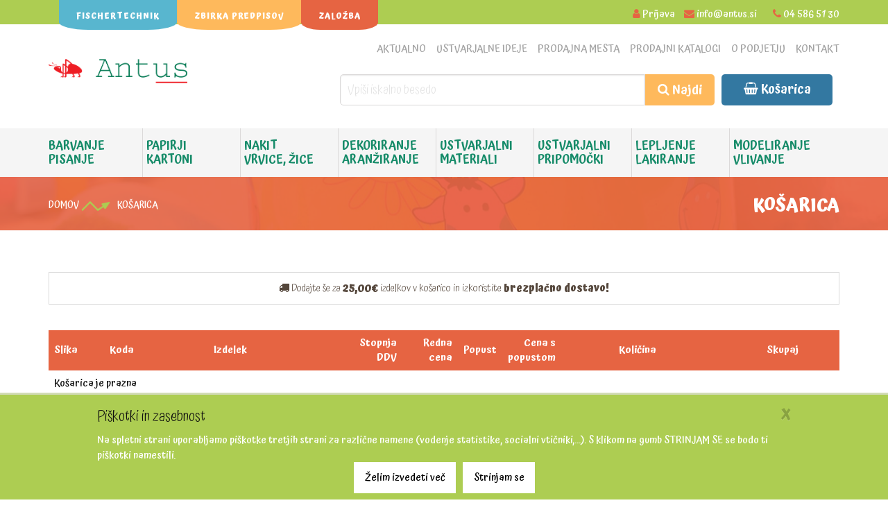

--- FILE ---
content_type: text/html; charset=utf-8
request_url: https://www.antus.si/sl/shop/cart/
body_size: 39840
content:
<!DOCTYPE html>
<html>
<head>
<meta charset="utf-8">
<meta name="viewport" content="width=device-width, initial-scale=1.0, user-scalable=no">
<meta name="robots" content="index, follow">
<meta http-equiv="Content-Type" content="text/html; charset=utf-8">
<title>Košarica - Antus</title>
<meta name="robots" content="index,follow">
<!-- Open Graph značke (namenjene za optimalen prikaz na FB) -->
<meta property="og:title" content="Košarica">
<meta property="og:site_name" content="Antus ustvarjanje">
<meta property="og:url" content="https://www.antus.si/sl/shop/cart/">
<meta name="twitter:card" content="summary">
<meta name="twitter:title" content="Košarica">
<meta property="og:image" content="https://imgs.pnvnet.si/img/615/301/75/2/c/www.antus.si/assets/page_info/0555297001572969747.png">
<meta name="twitter:image" content="https://imgs.pnvnet.si/img/615/301/75/2/c/www.antus.si/assets/page_info/0555297001572969747.png">
<script type="application/ld+json">{"@context":"http:\/\/www.schema.org","@type":"WebPage","name":"Ko\u0161arica","url":"https:\/\/www.antus.si\/sl\/shop\/cart\/"}</script>
<link rel="apple-touch-icon" sizes="57x57" href="https://www.antus.si/design/favicon/xapple-icon-57x57.png.pagespeed.ic.zgHWYWGXsN.webp">
<link rel="apple-touch-icon" sizes="60x60" href="https://www.antus.si/design/favicon/xapple-icon-60x60.png.pagespeed.ic.tfJNUJ6Ba8.webp">
<link rel="apple-touch-icon" sizes="72x72" href="https://www.antus.si/design/favicon/xapple-icon-72x72.png.pagespeed.ic.o4weJMDzT8.webp">
<link rel="apple-touch-icon" sizes="76x76" href="https://www.antus.si/design/favicon/xapple-icon-76x76.png.pagespeed.ic.llRCleNleU.webp">
<link rel="apple-touch-icon" sizes="114x114" href="https://www.antus.si/design/favicon/xapple-icon-114x114.png.pagespeed.ic.TeRq4OS6lq.webp">
<link rel="apple-touch-icon" sizes="120x120" href="https://www.antus.si/design/favicon/xapple-icon-120x120.png.pagespeed.ic.ZRgCyX-3Cx.webp">
<link rel="apple-touch-icon" sizes="144x144" href="https://www.antus.si/design/favicon/xapple-icon-144x144.png.pagespeed.ic.ilZQwo7srM.webp">
<link rel="apple-touch-icon" sizes="152x152" href="https://www.antus.si/design/favicon/xapple-icon-152x152.png.pagespeed.ic.3G8N2CTmpX.webp">
<link rel="apple-touch-icon" sizes="180x180" href="https://www.antus.si/design/favicon/xapple-icon-180x180.png.pagespeed.ic.ZCKa3c4YXd.webp">
<link rel="icon" type="image/png" sizes="192x192" href="https://www.antus.si/design/favicon/xandroid-icon-192x192.png.pagespeed.ic.uoVEYUCaBj.webp">
<link rel="icon" type="image/png" sizes="32x32" href="https://www.antus.si/design/favicon/xfavicon-32x32.png.pagespeed.ic.TOUL66yBKH.webp">
<link rel="icon" type="image/png" sizes="96x96" href="https://www.antus.si/design/favicon/xfavicon-96x96.png.pagespeed.ic.mnoBAX9UKo.webp">
<link rel="icon" type="image/png" sizes="16x16" href="https://www.antus.si/design/favicon/xfavicon-16x16.png.pagespeed.ic.8v2HgdAMPj.webp">
<link rel="manifest" href="https://www.antus.si/design/favicon/manifest.json">
<meta name="msapplication-TileColor" content="#ffffff">
<meta name="msapplication-TileImage" content="https://www.antus.si/design/favicon/ms-icon-144x144.png">
<meta name="theme-color" content="#ffffff">
<!-- Essential styles -->
<link rel="stylesheet" href="https://www.antus.si/design/A.assets,,_bootstrap,,_css,,_bootstrap.min.css+font-awesome,,_css,,_font-awesome.min.css,Mcc._dmtxDwR8j.css.pagespeed.cf.rCaSNIU2yu.css" type="text/css"/>
<link rel="stylesheet" href="https://www.antus.si/design/assets/fancybox/A.jquery.fancybox.css,qv=2.1.5.pagespeed.cf.GQMR5i9Lh8.css" media="screen">
<!-- Boomerang styles -->
<link id="wpStylesheet" type="text/css" href="https://www.antus.si/design/css/global-style-dark.css" rel="stylesheet" media="screen">
<!-- Favicon -->
<link href="" rel="icon" type="image/png">
<!-- Fonti -->
<link href="https://fonts.googleapis.com/css?family=Atma:300,400,500,600,700&amp;subset=latin-ext&family=Open+Sans:300italic,400italic,600italic,700italic,800italic,400,300,600,700,800&subset=latin,latin-ext" rel="stylesheet">
<!-- Assets -->
<link rel="stylesheet" href="https://www.antus.si/design/assets/owl-carousel-2/assets/A.owl.carousel.css+owl.theme.default.css,Mcc.1r1rmV3TT6.css.pagespeed.cf.rSiIm-vt5Z.css"/>
<link rel="stylesheet" href="https://www.antus.si/design/assets/sky-forms/css/A.sky-forms.css.pagespeed.cf.QyVmdHqSXZ.css">
<!--[if lt IE 9]>
	<link rel="stylesheet" href="assets/sky-forms/css/sky-forms-ie8.css">
<![endif]-->
<link rel="stylesheet" href="https://www.antus.si/design/assets,_mega-menu-bootstrap-js,_css,_solid-menu.css+css,_demo_solidmenu_pnv.css+assets,_layerslider,_css,_layerslider.css+assets,_easy-autocomplete,_easy-autocomplete.min.css+assets,_easy-autocomplete,_easy-autocomplete.themes.min.css+css,_pnv.css,qv==1+css,_pnv.responsive.css,qv==1+css,_hover.css+css,_magnific-popup.css+css,_piskotki.css+assets,_jQuery.mmenu-master,_dist,_jquery.mmenu.all.css,qv==7.0.1+assets,_jQuery.mhead-master,_dist,_jquery.mhead.css,qv==7.0.1+assets,_jQuery.mhead-master,_demo,_css,_hamburgers.min.css+css,_demo_mmenu_pnv.css+css,_demo_mhead_pnv.css.pagespeed.cc.uQ_xWSyrQ-.css"/>
<!-- Page scripts -->
<!--[if lt IE 9]>
	<link rel="stylesheet" href="https://www.antus.si/design/assets/sky-forms/css/sky-forms-ie8.css">
<![endif]-->
<script>function linkMe(src,target){if(target==1){target='_blank';}else{target='_self';}window.open(src,target);}var site_root='https://www.antus.si';</script>
<!-- Google tag (gtag.js) -->
<script async src="https://www.googletagmanager.com/gtag/js?id=G-RVC1MTLHZT"></script>
<script>window.dataLayer=window.dataLayer||[];function gtag(){dataLayer.push(arguments);}gtag('js',new Date());gtag('config','G-RVC1MTLHZT');</script>
</head>
<body><noscript><meta HTTP-EQUIV="refresh" content="0;url='https://www.antus.si/sl/shop/cart/?PageSpeed=noscript'" /><style><!--table,div,span,font,p{display:none} --></style><div style="display:block">Please click <a href="https://www.antus.si/sl/shop/cart/?PageSpeed=noscript">here</a> if you are not redirected within a few seconds.</div></noscript>
<div class="body-wrap pomik_body_navzdol">
<section id="asideMenuContact" class="aside-menu right">
<form class="form-horizontal form-search">
<div class="input-group">
<span class="input-group-btn">
<button id="btnHideAsideMenuContact" class="btn btn-close pull-right" type="button" title="Hide sidebar"><i class="fa fa-times"></i></button>
</span>
</div>
</form>
<div class="nav">
<div class="mobile_nav_contact_container">
<div class="icon_left">
<i class="fa fa-phone"></i>
</div>
<div class="desc_right">
<div class="info_name">Kontaktni telefon</div>
<div class="info_desc">
<p>
04 586 51 30<br>
</p>
</div>
</div>
<div style="clear:both"></div>
<div class="icon_left">
<i class="fa fa-clock-o"></i>
</div>
<div class="desc_right">
<div class="info_name">Delovni čas</div>
<div class="info_desc">
</div>
</div>
<div style="clear:both"></div>
<div class="icon_left">
<i class="fa fa-map-marker"></i>
</div>
<div class="desc_right">
<div class="info_name">Naslov</div>
<div class="info_desc">
<p>
Cesta železarjev 12<br/>
Jesenice	</p>
</div>
</div>
<div style="clear:both"></div>
</div>
</div>
</section>
<div id="main_mobile_menu" class="mh-head Sticky">
<span class="mh-btns-left">
<a class="mh-hamburger" href="#menu"></a>
</span>
<span class="mh-text">
<a href="https://www.antus.si/sl/" title="">
<img src="[data-uri]" alt="Antus domov"/>
</a>
</span>
<span class="mh-btns-right">
<a class="fa fa-shopping-basket shoppingbag_link" href="#shoppingbag"><span class="mobile_cart_item_count"></span></a>
</span>
</div>
<div class="mh-head mh_head_search_container">
<form class="mh-form" action="https://www.antus.si/sl/search/">
<input value="" name="query" type="text" placeholder="Iskanje" required>
<a href="#" class="mh-head_search_submit_link fa fa-search"></a>
</form>
</div>
<nav id="menu">
<div id="panel-menu">
<ul>
<li><a href="https://www.antus.si/sl/">Domov</a></li>
<li><span>Trgovina</span>
<ul>
<li class="">
<a href="https://www.antus.si/sl/shop/">
Poglej vse	</a>
</li>
<li class=" mobile_menu_catalog_tree_element" data-category_id="1">
<span>
Barvanje Pisanje	</span>
<ul>
<li class="">
<a href="https://www.antus.si/sl/shop/barvanje-pisanje/">
Poglej vse	</a>
</li>
<li class=" mobile_menu_catalog_tree_element" data-category_id="12">
<span>
Barve za poljubne podlage	</span>
<ul>
<li class="">
<a href="https://www.antus.si/sl/shop/barvanje-pisanje/barve-za-poljubne-podlage/">
Poglej vse	</a>
</li>
<li class=" mobile_menu_catalog_tree_element" data-category_id="13">
<a href="https://www.antus.si/sl/shop/barvanje-pisanje/barve-za-poljubne-podlage/sijajen-barvni-lak-decorlack-acryl/">
Sijajen barvni lak Decorlack Acryl	</a>
</li>
<li class=" mobile_menu_catalog_tree_element" data-category_id="14">
<a href="https://www.antus.si/sl/shop/barvanje-pisanje/barve-za-poljubne-podlage/mat-barve-za-poljubne-podlage-decormatt-acryl/">
Mat barve za poljubne podlage Decormatt Acryl	</a>
</li>
<li class=" mobile_menu_catalog_tree_element" data-category_id="15">
<a href="https://www.antus.si/sl/shop/barvanje-pisanje/barve-za-poljubne-podlage/barve-v-plastenkah-marabu-liner/">
Barve v plastenkah Marabu Liner	</a>
</li>
<li class=" mobile_menu_catalog_tree_element" data-category_id="18">
<a href="https://www.antus.si/sl/shop/barvanje-pisanje/barve-za-poljubne-podlage/barvni-spreji-marabu-do-it/">
Barvni spreji Marabu Do-It	</a>
</li>
<li class=" mobile_menu_catalog_tree_element" data-category_id="19">
<a href="https://www.antus.si/sl/shop/barvanje-pisanje/barve-za-poljubne-podlage/barve-za-marmoriranje-marabu-easy-marble/">
Barve za marmoriranje Marabu Easy marble	</a>
</li>
<li class=" mobile_menu_catalog_tree_element" data-category_id="889">
<a href="https://www.antus.si/sl/shop/barvanje-pisanje/barve-za-poljubne-podlage/pasta-marabu-yukon-gold-cream/">
Pasta Marabu Yukon Gold Cream	</a>
</li>
<li class=" mobile_menu_catalog_tree_element" data-category_id="901">
<a href="https://www.antus.si/sl/shop/barvanje-pisanje/barve-za-poljubne-podlage/pasta-z-blescicami-marabu-vegas-glitter/">
Pasta z bleščicami Marabu Vegas Glitter	</a>
</li>
<li class=" mobile_menu_catalog_tree_element" data-category_id="72">
<a href="https://www.antus.si/sl/shop/barvanje-pisanje/barve-za-poljubne-podlage/dekorativni-sneg--zmrzal/">
Dekorativni sneg, zmrzal	</a>
</li>
</ul>
</li>
<li class=" mobile_menu_catalog_tree_element" data-category_id="438">
<a href="https://www.antus.si/sl/shop/barvanje-pisanje/slikarske-barve-in-dodatki/">
Slikarske barve in dodatki	</a>
</li>
<li class=" mobile_menu_catalog_tree_element" data-category_id="23">
<span>
Lepljive prosojne barve za gladke površine	</span>
<ul>
<li class="">
<a href="https://www.antus.si/sl/shop/barvanje-pisanje/lepljive-prosojne-barve-za-gladke-povrsine/">
Poglej vse	</a>
</li>
<li class=" mobile_menu_catalog_tree_element" data-category_id="25">
<a href="https://www.antus.si/sl/shop/barvanje-pisanje/lepljive-prosojne-barve-za-gladke-povrsine/barve-in-kompleti-marabu-window-color/">
Barve in kompleti Marabu Window Color	</a>
</li>
<li class=" mobile_menu_catalog_tree_element" data-category_id="26">
<a href="https://www.antus.si/sl/shop/barvanje-pisanje/lepljive-prosojne-barve-za-gladke-povrsine/razlicne-folije-za-barve-marabu-fun---fancy/">
Različne folije za barve Marabu Fun & fancy	</a>
</li>
</ul>
</li>
<li class=" mobile_menu_catalog_tree_element" data-category_id="27">
<span>
Barve za porcelan in steklo	</span>
<ul>
<li class="">
<a href="https://www.antus.si/sl/shop/barvanje-pisanje/barve-za-porcelan-in-steklo/">
Poglej vse	</a>
</li>
<li class=" mobile_menu_catalog_tree_element" data-category_id="28">
<a href="https://www.antus.si/sl/shop/barvanje-pisanje/barve-za-porcelan-in-steklo/prosojne-barve-za-steklo-na-osnovi-umetnih-smol/">
Prosojne barve za steklo na osnovi umetnih smol	</a>
</li>
<li class=" mobile_menu_catalog_tree_element" data-category_id="29">
<a href="https://www.antus.si/sl/shop/barvanje-pisanje/barve-za-porcelan-in-steklo/obstojne-prosojne-barve-za-steklo-na-vodni-osnovi/">
Obstojne prosojne barve za steklo na vodni osnovi	</a>
</li>
<li class=" mobile_menu_catalog_tree_element" data-category_id="30">
<a href="https://www.antus.si/sl/shop/barvanje-pisanje/barve-za-porcelan-in-steklo/obstojne-reliefne-paste-za-steklo-in-porcelan/">
Obstojne reliefne paste za steklo in porcelan	</a>
</li>
<li class=" mobile_menu_catalog_tree_element" data-category_id="56">
<span>
Barve in flomastri za porcelan in steklo	</span>
<ul>
<li class="">
<a href="https://www.antus.si/sl/shop/barvanje-pisanje/barve-za-porcelan-in-steklo/barve-in-flomastri-za-porcelan-in-steklo/">
Poglej vse	</a>
</li>
<li class=" mobile_menu_catalog_tree_element" data-category_id="59">
<a href="https://www.antus.si/sl/shop/barvanje-pisanje/barve-za-porcelan-in-steklo/barve-in-flomastri-za-porcelan-in-steklo/obstojni-flomastri-za-porcelan-in-steklo/">
Obstojni flomastri za porcelan in steklo	</a>
</li>
<li class=" mobile_menu_catalog_tree_element" data-category_id="61">
<a href="https://www.antus.si/sl/shop/barvanje-pisanje/barve-za-porcelan-in-steklo/barve-in-flomastri-za-porcelan-in-steklo/hranilniki-iz-porcelana/">
Hranilniki iz porcelana	</a>
</li>
</ul>
</li>
</ul>
</li>
<li class=" mobile_menu_catalog_tree_element" data-category_id="36">
<span>
Barve in flomastri za tkanine	</span>
<ul>
<li class="">
<a href="https://www.antus.si/sl/shop/barvanje-pisanje/barve-in-flomastri-za-tkanine/">
Poglej vse	</a>
</li>
<li class=" mobile_menu_catalog_tree_element" data-category_id="37">
<a href="https://www.antus.si/sl/shop/barvanje-pisanje/barve-in-flomastri-za-tkanine/barve-za-tkanine/">
Barve za tkanine	</a>
</li>
<li class=" mobile_menu_catalog_tree_element" data-category_id="39">
<a href="https://www.antus.si/sl/shop/barvanje-pisanje/barve-in-flomastri-za-tkanine/flomastri-za-tkanine/">
Flomastri za tkanine	</a>
</li>
<li class=" mobile_menu_catalog_tree_element" data-category_id="40">
<a href="https://www.antus.si/sl/shop/barvanje-pisanje/barve-in-flomastri-za-tkanine/barva-za-strojno-ali-rocno-obarvanje-tkanin/">
Barva za strojno ali ročno obarvanje tkanin	</a>
</li>
<li class=" mobile_menu_catalog_tree_element" data-category_id="46">
<a href="https://www.antus.si/sl/shop/barvanje-pisanje/barve-in-flomastri-za-tkanine/papir-za-preslikace-suntexx/">
Papir za preslikače Suntexx	</a>
</li>
</ul>
</li>
<li class=" mobile_menu_catalog_tree_element" data-category_id="50">
<span>
Barve za svilo - utrjevanje z likalnikom	</span>
<ul>
<li class="">
<a href="https://www.antus.si/sl/shop/barvanje-pisanje/barve-za-svilo---utrjevanje-z-likalnikom/">
Poglej vse	</a>
</li>
<li class=" mobile_menu_catalog_tree_element" data-category_id="51">
<a href="https://www.antus.si/sl/shop/barvanje-pisanje/barve-za-svilo---utrjevanje-z-likalnikom/barve-za-svilo/">
Barve za svilo	</a>
</li>
<li class=" mobile_menu_catalog_tree_element" data-category_id="52">
<a href="https://www.antus.si/sl/shop/barvanje-pisanje/barve-za-svilo---utrjevanje-z-likalnikom/konturne-barve-za-svilo/">
Konturne barve za svilo	</a>
</li>
<li class=" mobile_menu_catalog_tree_element" data-category_id="53">
<a href="https://www.antus.si/sl/shop/barvanje-pisanje/barve-za-svilo---utrjevanje-z-likalnikom/dodatki-za-slikanje-na-svilo/">
Dodatki za slikanje na svilo	</a>
</li>
</ul>
</li>
<li class=" mobile_menu_catalog_tree_element" data-category_id="201">
<span>
Barve za kožo	</span>
<ul>
<li class="">
<a href="https://www.antus.si/sl/shop/barvanje-pisanje/barve-za-kozo/">
Poglej vse	</a>
</li>
<li class=" mobile_menu_catalog_tree_element" data-category_id="202">
<a href="https://www.antus.si/sl/shop/barvanje-pisanje/barve-za-kozo/barve-za-kozo-v-tabletah/">
Barve za kožo v tabletah	</a>
</li>
<li class=" mobile_menu_catalog_tree_element" data-category_id="203">
<a href="https://www.antus.si/sl/shop/barvanje-pisanje/barve-za-kozo/flomastri-za-tattoo-je/">
Flomastri za Tattoo-je	</a>
</li>
<li class=" mobile_menu_catalog_tree_element" data-category_id="618">
<a href="https://www.antus.si/sl/shop/barvanje-pisanje/barve-za-kozo/barve-za-tattoo-je/">
Barve za Tattoo-je	</a>
</li>
<li class=" mobile_menu_catalog_tree_element" data-category_id="926">
<a href="https://www.antus.si/sl/shop/barvanje-pisanje/barve-za-kozo/voscenke-za-obraz/">
Voščenke za obraz	</a>
</li>
</ul>
</li>
<li class=" mobile_menu_catalog_tree_element" data-category_id="213">
<span>
Barvice, svinčniki	</span>
<ul>
<li class="">
<a href="https://www.antus.si/sl/shop/barvanje-pisanje/barvice--svincniki/">
Poglej vse	</a>
</li>
<li class=" mobile_menu_catalog_tree_element" data-category_id="214">
<span>
Barvice	</span>
<ul>
<li class="">
<a href="https://www.antus.si/sl/shop/barvanje-pisanje/barvice--svincniki/barvice/">
Poglej vse	</a>
</li>
<li class=" mobile_menu_catalog_tree_element" data-category_id="853">
<a href="https://www.antus.si/sl/shop/barvanje-pisanje/barvice--svincniki/barvice/barvice---klasicna-debelina/">
Barvice - klasična debelina	</a>
</li>
<li class=" mobile_menu_catalog_tree_element" data-category_id="215">
<a href="https://www.antus.si/sl/shop/barvanje-pisanje/barvice--svincniki/barvice/barvice---srednje-debele/">
Barvice - srednje debele	</a>
</li>
<li class=" mobile_menu_catalog_tree_element" data-category_id="216">
<a href="https://www.antus.si/sl/shop/barvanje-pisanje/barvice--svincniki/barvice/barvice---zelo-debele/">
Barvice - zelo debele	</a>
</li>
<li class=" mobile_menu_catalog_tree_element" data-category_id="217">
<a href="https://www.antus.si/sl/shop/barvanje-pisanje/barvice--svincniki/barvice/akvarelne-barvice/">
Akvarelne barvice	</a>
</li>
<li class=" mobile_menu_catalog_tree_element" data-category_id="218">
<a href="https://www.antus.si/sl/shop/barvanje-pisanje/barvice--svincniki/barvice/artist-color---barvice--akvarelne-barvice--skiciranje/">
Artist Color - barvice, akvarelne barvice, skiciranje	</a>
</li>
</ul>
</li>
<li class=" mobile_menu_catalog_tree_element" data-category_id="219">
<span>
Svinčniki	</span>
<ul>
<li class="">
<a href="https://www.antus.si/sl/shop/barvanje-pisanje/barvice--svincniki/svincniki/">
Poglej vse	</a>
</li>
<li class=" mobile_menu_catalog_tree_element" data-category_id="854">
<a href="https://www.antus.si/sl/shop/barvanje-pisanje/barvice--svincniki/svincniki/svincniki--vec-trdot/">
Svinčniki, več trdot	</a>
</li>
<li class=" mobile_menu_catalog_tree_element" data-category_id="220">
<a href="https://www.antus.si/sl/shop/barvanje-pisanje/barvice--svincniki/svincniki/svincniki---srednje-debeli/">
Svinčniki - srednje debeli	</a>
</li>
<li class=" mobile_menu_catalog_tree_element" data-category_id="221">
<a href="https://www.antus.si/sl/shop/barvanje-pisanje/barvice--svincniki/svincniki/tehnicni-svincniki/">
Tehnični svinčniki	</a>
</li>
</ul>
</li>
<li class=" mobile_menu_catalog_tree_element" data-category_id="231">
<a href="https://www.antus.si/sl/shop/barvanje-pisanje/barvice--svincniki/kompleti-tricki-dicki-komplet-za-solo/">
Kompleti Tricki DICKI komplet za šolo	</a>
</li>
</ul>
</li>
<li class=" mobile_menu_catalog_tree_element" data-category_id="232">
<span>
Prstne, vodene, tempera barve	</span>
<ul>
<li class="">
<a href="https://www.antus.si/sl/shop/barvanje-pisanje/prstne--vodene--tempera-barve/">
Poglej vse	</a>
</li>
<li class=" mobile_menu_catalog_tree_element" data-category_id="233">
<a href="https://www.antus.si/sl/shop/barvanje-pisanje/prstne--vodene--tempera-barve/prstne-barve/">
Prstne barve	</a>
</li>
<li class=" mobile_menu_catalog_tree_element" data-category_id="234">
<a href="https://www.antus.si/sl/shop/barvanje-pisanje/prstne--vodene--tempera-barve/vodene-barve/">
Vodene barve	</a>
</li>
<li class=" mobile_menu_catalog_tree_element" data-category_id="235">
<a href="https://www.antus.si/sl/shop/barvanje-pisanje/prstne--vodene--tempera-barve/tempera-barve/">
Tempera barve	</a>
</li>
<li class=" mobile_menu_catalog_tree_element" data-category_id="237">
<a href="https://www.antus.si/sl/shop/barvanje-pisanje/prstne--vodene--tempera-barve/barve-v-prahu/">
Barve v prahu	</a>
</li>
</ul>
</li>
<li class=" mobile_menu_catalog_tree_element" data-category_id="238">
<span>
Barve in pribor za linotisk	</span>
<ul>
<li class="">
<a href="https://www.antus.si/sl/shop/barvanje-pisanje/barve-in-pribor-za-linotisk/">
Poglej vse	</a>
</li>
<li class=" mobile_menu_catalog_tree_element" data-category_id="239">
<a href="https://www.antus.si/sl/shop/barvanje-pisanje/barve-in-pribor-za-linotisk/barve-za-linotisk/">
Barve za linotisk	</a>
</li>
<li class=" mobile_menu_catalog_tree_element" data-category_id="240">
<a href="https://www.antus.si/sl/shop/barvanje-pisanje/barve-in-pribor-za-linotisk/linolej-plosce/">
Linolej plošče	</a>
</li>
<li class=" mobile_menu_catalog_tree_element" data-category_id="241">
<a href="https://www.antus.si/sl/shop/barvanje-pisanje/barve-in-pribor-za-linotisk/nozki-za-linorez/">
Nožki za linorez	</a>
</li>
<li class=" mobile_menu_catalog_tree_element" data-category_id="242">
<a href="https://www.antus.si/sl/shop/barvanje-pisanje/barve-in-pribor-za-linotisk/valjcki-za-linotisk/">
Valjčki za linotisk	</a>
</li>
<li class=" mobile_menu_catalog_tree_element" data-category_id="243">
<a href="https://www.antus.si/sl/shop/barvanje-pisanje/barve-in-pribor-za-linotisk/kompleti-za-linorez/">
Kompleti za linorez	</a>
</li>
</ul>
</li>
<li class=" mobile_menu_catalog_tree_element" data-category_id="245">
<span>
Flomastri, pisala za dekoriranje	</span>
<ul>
<li class="">
<a href="https://www.antus.si/sl/shop/barvanje-pisanje/flomastri--pisala-za-dekoriranje/">
Poglej vse	</a>
</li>
<li class=" mobile_menu_catalog_tree_element" data-category_id="908">
<a href="https://www.antus.si/sl/shop/barvanje-pisanje/flomastri--pisala-za-dekoriranje/akrilni-flomastri-yono/">
Akrilni flomastri YONO	</a>
</li>
<li class=" mobile_menu_catalog_tree_element" data-category_id="246">
<a href="https://www.antus.si/sl/shop/barvanje-pisanje/flomastri--pisala-za-dekoriranje/flomastri/">
Flomastri	</a>
</li>
<li class=" mobile_menu_catalog_tree_element" data-category_id="247">
<a href="https://www.antus.si/sl/shop/barvanje-pisanje/flomastri--pisala-za-dekoriranje/debeli-flomastri-za-otroke/">
Debeli flomastri za otroke	</a>
</li>
<li class=" mobile_menu_catalog_tree_element" data-category_id="248">
<span>
Lakirni flomastri	</span>
<ul>
<li class="">
<a href="https://www.antus.si/sl/shop/barvanje-pisanje/flomastri--pisala-za-dekoriranje/lakirni-flomastri/">
Poglej vse	</a>
</li>
<li class=" mobile_menu_catalog_tree_element" data-category_id="645">
<a href="https://www.antus.si/sl/shop/barvanje-pisanje/flomastri--pisala-za-dekoriranje/lakirni-flomastri/brilliant-painter/">
Brilliant painter	</a>
</li>
<li class=" mobile_menu_catalog_tree_element" data-category_id="646">
<a href="https://www.antus.si/sl/shop/barvanje-pisanje/flomastri--pisala-za-dekoriranje/lakirni-flomastri/deco-painter/">
Deco Painter	</a>
</li>
</ul>
</li>
<li class=" mobile_menu_catalog_tree_element" data-category_id="249">
<a href="https://www.antus.si/sl/shop/barvanje-pisanje/flomastri--pisala-za-dekoriranje/vodoodporni-flomastri/">
Vodoodporni flomastri	</a>
</li>
<li class=" mobile_menu_catalog_tree_element" data-category_id="250">
<a href="https://www.antus.si/sl/shop/barvanje-pisanje/flomastri--pisala-za-dekoriranje/akrilni-flomastri-marabu-art/">
Akrilni flomastri Marabu Art	</a>
</li>
<li class=" mobile_menu_catalog_tree_element" data-category_id="251">
<a href="https://www.antus.si/sl/shop/barvanje-pisanje/flomastri--pisala-za-dekoriranje/flomastri-za-belo-tablo/">
Flomastri za belo tablo	</a>
</li>
<li class=" mobile_menu_catalog_tree_element" data-category_id="253">
<a href="https://www.antus.si/sl/shop/barvanje-pisanje/flomastri--pisala-za-dekoriranje/graficna-pisala-marabu-graphix/">
Grafična pisala Marabu GRAPHIX	</a>
</li>
<li class=" mobile_menu_catalog_tree_element" data-category_id="910">
<a href="https://www.antus.si/sl/shop/barvanje-pisanje/flomastri--pisala-za-dekoriranje/kredni-flomastri/">
Kredni flomastri	</a>
</li>
<li class=" mobile_menu_catalog_tree_element" data-category_id="912">
<a href="https://www.antus.si/sl/shop/barvanje-pisanje/flomastri--pisala-za-dekoriranje/pisala-za-dekoriranje/">
Pisala za dekoriranje	</a>
</li>
<li class=" mobile_menu_catalog_tree_element" data-category_id="920">
<a href="https://www.antus.si/sl/shop/barvanje-pisanje/flomastri--pisala-za-dekoriranje/flomastri-za-steklo---dekorativni/">
Flomastri za steklo - dekorativni	</a>
</li>
</ul>
</li>
<li class=" mobile_menu_catalog_tree_element" data-category_id="254">
<span>
Voščenke, pasteli, krede, oglje, tuši	</span>
<ul>
<li class="">
<a href="https://www.antus.si/sl/shop/barvanje-pisanje/voscenke--pasteli--krede--oglje--tusi/">
Poglej vse	</a>
</li>
<li class=" mobile_menu_catalog_tree_element" data-category_id="255">
<span>
Voščenke	</span>
<ul>
<li class="">
<a href="https://www.antus.si/sl/shop/barvanje-pisanje/voscenke--pasteli--krede--oglje--tusi/voscenke/">
Poglej vse	</a>
</li>
<li class=" mobile_menu_catalog_tree_element" data-category_id="647">
<a href="https://www.antus.si/sl/shop/barvanje-pisanje/voscenke--pasteli--krede--oglje--tusi/voscenke/klasicne-voscenke/">
Klasične voščenke	</a>
</li>
<li class=" mobile_menu_catalog_tree_element" data-category_id="257">
<a href="https://www.antus.si/sl/shop/barvanje-pisanje/voscenke--pasteli--krede--oglje--tusi/voscenke/akvarelne-voscenke/">
Akvarelne voščenke	</a>
</li>
<li class=" mobile_menu_catalog_tree_element" data-category_id="258">
<a href="https://www.antus.si/sl/shop/barvanje-pisanje/voscenke--pasteli--krede--oglje--tusi/voscenke/voscenke-za-steklo/">
Voščenke za steklo	</a>
</li>
<li class=" mobile_menu_catalog_tree_element" data-category_id="261">
<a href="https://www.antus.si/sl/shop/barvanje-pisanje/voscenke--pasteli--krede--oglje--tusi/voscenke/gel-voscenke/">
Gel voščenke	</a>
</li>
<li class=" mobile_menu_catalog_tree_element" data-category_id="885">
<a href="https://www.antus.si/sl/shop/barvanje-pisanje/voscenke--pasteli--krede--oglje--tusi/voscenke/voscenke-za-lase/">
Voščenke za lase	</a>
</li>
<li class=" mobile_menu_catalog_tree_element" data-category_id="921">
<a href="https://www.antus.si/sl/shop/barvanje-pisanje/voscenke--pasteli--krede--oglje--tusi/voscenke/voscenke-za-kopalnico/">
Voščenke za kopalnico	</a>
</li>
</ul>
</li>
<li class=" mobile_menu_catalog_tree_element" data-category_id="848">
<span>
Krede	</span>
<ul>
<li class="">
<a href="https://www.antus.si/sl/shop/barvanje-pisanje/voscenke--pasteli--krede--oglje--tusi/krede/">
Poglej vse	</a>
</li>
<li class=" mobile_menu_catalog_tree_element" data-category_id="266">
<a href="https://www.antus.si/sl/shop/barvanje-pisanje/voscenke--pasteli--krede--oglje--tusi/krede/krede-za-tablo/">
Krede za tablo	</a>
</li>
<li class=" mobile_menu_catalog_tree_element" data-category_id="267">
<a href="https://www.antus.si/sl/shop/barvanje-pisanje/voscenke--pasteli--krede--oglje--tusi/krede/krede-za-asfalt/">
Krede za asfalt	</a>
</li>
</ul>
</li>
<li class=" mobile_menu_catalog_tree_element" data-category_id="849">
<span>
Oljni in suhi pasteli	</span>
<ul>
<li class="">
<a href="https://www.antus.si/sl/shop/barvanje-pisanje/voscenke--pasteli--krede--oglje--tusi/oljni-in-suhi-pasteli/">
Poglej vse	</a>
</li>
<li class=" mobile_menu_catalog_tree_element" data-category_id="263">
<a href="https://www.antus.si/sl/shop/barvanje-pisanje/voscenke--pasteli--krede--oglje--tusi/oljni-in-suhi-pasteli/oljni-pasteli/">
Oljni pasteli	</a>
</li>
<li class=" mobile_menu_catalog_tree_element" data-category_id="264">
<a href="https://www.antus.si/sl/shop/barvanje-pisanje/voscenke--pasteli--krede--oglje--tusi/oljni-in-suhi-pasteli/suhi-pasteli---krede/">
Suhi pasteli - krede	</a>
</li>
</ul>
</li>
<li class=" mobile_menu_catalog_tree_element" data-category_id="268">
<a href="https://www.antus.si/sl/shop/barvanje-pisanje/voscenke--pasteli--krede--oglje--tusi/slikarsko-oglje/">
Slikarsko oglje	</a>
</li>
<li class=" mobile_menu_catalog_tree_element" data-category_id="269">
<a href="https://www.antus.si/sl/shop/barvanje-pisanje/voscenke--pasteli--krede--oglje--tusi/barvni-tusi/">
Barvni tuši	</a>
</li>
</ul>
</li>
</ul>
</li>
<li class=" mobile_menu_catalog_tree_element" data-category_id="2">
<span>
Papirji Kartoni	</span>
<ul>
<li class="">
<a href="https://www.antus.si/sl/shop/papirji-kartoni/">
Poglej vse	</a>
</li>
<li class=" mobile_menu_catalog_tree_element" data-category_id="322">
<span>
Barvni papir, 130 g	</span>
<ul>
<li class="">
<a href="https://www.antus.si/sl/shop/papirji-kartoni/barvni-papir--130-g/">
Poglej vse	</a>
</li>
<li class=" mobile_menu_catalog_tree_element" data-category_id="707">
<a href="https://www.antus.si/sl/shop/papirji-kartoni/barvni-papir--130-g/barvni-papir--110g--b2---slonova-koza-/">
Barvni papir, 110g, B2, "slonova koža"	</a>
</li>
</ul>
</li>
<li class=" mobile_menu_catalog_tree_element" data-category_id="802">
<a href="https://www.antus.si/sl/shop/papirji-kartoni/seleshamer--220-g/">
Šeleshamer, 220 g	</a>
</li>
<li class=" mobile_menu_catalog_tree_element" data-category_id="323">
<a href="https://www.antus.si/sl/shop/papirji-kartoni/fotokarton--300-g/">
Fotokarton, 300 g	</a>
</li>
<li class=" mobile_menu_catalog_tree_element" data-category_id="324">
<a href="https://www.antus.si/sl/shop/papirji-kartoni/valovita-lepenka/">
Valovita lepenka	</a>
</li>
<li class=" mobile_menu_catalog_tree_element" data-category_id="715">
<a href="https://www.antus.si/sl/shop/papirji-kartoni/siva-lepenka/">
Siva lepenka	</a>
</li>
<li class=" mobile_menu_catalog_tree_element" data-category_id="714">
<a href="https://www.antus.si/sl/shop/papirji-kartoni/eko-karton/">
EKO karton	</a>
</li>
<li class=" mobile_menu_catalog_tree_element" data-category_id="326">
<a href="https://www.antus.si/sl/shop/papirji-kartoni/krep-papir/">
Krep papir	</a>
</li>
<li class=" mobile_menu_catalog_tree_element" data-category_id="713">
<a href="https://www.antus.si/sl/shop/papirji-kartoni/bananin-papir--47-x-64-cm--35-g/">
Bananin papir, 47 X 64 cm, 35 g	</a>
</li>
<li class=" mobile_menu_catalog_tree_element" data-category_id="718">
<a href="https://www.antus.si/sl/shop/papirji-kartoni/akvarelni-papirji--bloki/">
Akvarelni papirji, bloki	</a>
</li>
<li class=" mobile_menu_catalog_tree_element" data-category_id="721">
<a href="https://www.antus.si/sl/shop/papirji-kartoni/papir-za-olja/">
Papir za olja	</a>
</li>
<li class=" mobile_menu_catalog_tree_element" data-category_id="717">
<a href="https://www.antus.si/sl/shop/papirji-kartoni/skicirni-blok/">
Skicirni blok	</a>
</li>
<li class=" mobile_menu_catalog_tree_element" data-category_id="335">
<span>
Voščilnice, kuverte	</span>
<ul>
<li class="">
<a href="https://www.antus.si/sl/shop/papirji-kartoni/voscilnice--kuverte/">
Poglej vse	</a>
</li>
<li class=" mobile_menu_catalog_tree_element" data-category_id="804">
<a href="https://www.antus.si/sl/shop/papirji-kartoni/voscilnice--kuverte/kuverte/">
Kuverte	</a>
</li>
<li class=" mobile_menu_catalog_tree_element" data-category_id="807">
<a href="https://www.antus.si/sl/shop/papirji-kartoni/voscilnice--kuverte/voscilnice/">
Voščilnice	</a>
</li>
<li class=" mobile_menu_catalog_tree_element" data-category_id="722">
<a href="https://www.antus.si/sl/shop/papirji-kartoni/voscilnice--kuverte/reliefne-voscilnice-s-kuvertami/">
Reliefne voščilnice s kuvertami	</a>
</li>
<li class=" mobile_menu_catalog_tree_element" data-category_id="723">
<a href="https://www.antus.si/sl/shop/papirji-kartoni/voscilnice--kuverte/voscilnica-s-kuverto/">
Voščilnica s kuverto	</a>
</li>
</ul>
</li>
<li class=" mobile_menu_catalog_tree_element" data-category_id="336">
<a href="https://www.antus.si/sl/shop/papirji-kartoni/papirji-za-scrapbooking/">
Papirji za scrapbooking	</a>
</li>
<li class=" mobile_menu_catalog_tree_element" data-category_id="321">
<span>
Razni kompleti papirjev, folij	</span>
<ul>
<li class="">
<a href="https://www.antus.si/sl/shop/papirji-kartoni/razni-kompleti-papirjev--folij/">
Poglej vse	</a>
</li>
<li class=" mobile_menu_catalog_tree_element" data-category_id="328">
<a href="https://www.antus.si/sl/shop/papirji-kartoni/razni-kompleti-papirjev--folij/origami-papir/">
Origami papir	</a>
</li>
<li class=" mobile_menu_catalog_tree_element" data-category_id="719">
<a href="https://www.antus.si/sl/shop/papirji-kartoni/razni-kompleti-papirjev--folij/milimetrski-papir/">
Milimetrski papir	</a>
</li>
<li class=" mobile_menu_catalog_tree_element" data-category_id="332">
<a href="https://www.antus.si/sl/shop/papirji-kartoni/razni-kompleti-papirjev--folij/risalni-listi--bloki/">
Risalni listi, bloki	</a>
</li>
<li class=" mobile_menu_catalog_tree_element" data-category_id="330">
<a href="https://www.antus.si/sl/shop/papirji-kartoni/razni-kompleti-papirjev--folij/ostali-kompleti/">
Ostali kompleti	</a>
</li>
<li class=" mobile_menu_catalog_tree_element" data-category_id="334">
<a href="https://www.antus.si/sl/shop/papirji-kartoni/razni-kompleti-papirjev--folij/fotokopirni-papir/">
Fotokopirni papir	</a>
</li>
<li class=" mobile_menu_catalog_tree_element" data-category_id="886">
<a href="https://www.antus.si/sl/shop/papirji-kartoni/razni-kompleti-papirjev--folij/blok-za-kaligrafijo/">
Blok za Kaligrafijo	</a>
</li>
<li class=" mobile_menu_catalog_tree_element" data-category_id="339">
<span>
Ustvarjalni kompleti	</span>
<ul>
<li class="">
<a href="https://www.antus.si/sl/shop/papirji-kartoni/razni-kompleti-papirjev--folij/ustvarjalni-kompleti/">
Poglej vse	</a>
</li>
<li class=" mobile_menu_catalog_tree_element" data-category_id="731">
<a href="https://www.antus.si/sl/shop/papirji-kartoni/razni-kompleti-papirjev--folij/ustvarjalni-kompleti/mini-namizna-svetilka/">
Mini namizna svetilka	</a>
</li>
<li class=" mobile_menu_catalog_tree_element" data-category_id="733">
<a href="https://www.antus.si/sl/shop/papirji-kartoni/razni-kompleti-papirjev--folij/ustvarjalni-kompleti/komplet-za-izdelavo-skatlic/">
Komplet za izdelavo škatlic	</a>
</li>
</ul>
</li>
</ul>
</li>
<li class=" mobile_menu_catalog_tree_element" data-category_id="841">
<span>
Revije	</span>
<ul>
<li class="">
<a href="https://www.antus.si/sl/shop/papirji-kartoni/revije/">
Poglej vse	</a>
</li>
<li class=" mobile_menu_catalog_tree_element" data-category_id="418">
<a href="https://www.antus.si/sl/shop/papirji-kartoni/revije/koledarji/">
Koledarji	</a>
</li>
<li class=" mobile_menu_catalog_tree_element" data-category_id="411">
<a href="https://www.antus.si/sl/shop/papirji-kartoni/revije/tuji-prirocniki--tuje-knjizice/">
Tuji priročniki, tuje knjižice	</a>
</li>
<li class=" mobile_menu_catalog_tree_element" data-category_id="412">
<a href="https://www.antus.si/sl/shop/papirji-kartoni/revije/tuje-revije/">
Tuje revije	</a>
</li>
<li class=" mobile_menu_catalog_tree_element" data-category_id="414">
<a href="https://www.antus.si/sl/shop/papirji-kartoni/revije/slovenski-prirocniki--revije/">
Slovenski priročniki, revije	</a>
</li>
<li class=" mobile_menu_catalog_tree_element" data-category_id="777">
<a href="https://www.antus.si/sl/shop/papirji-kartoni/revije/predloge/">
Predloge	</a>
</li>
</ul>
</li>
<li class=" mobile_menu_catalog_tree_element" data-category_id="894">
<span>
Zbirke nalog	</span>
<ul>
<li class="">
<a href="https://www.antus.si/sl/shop/papirji-kartoni/zbirke-nalog/">
Poglej vse	</a>
</li>
<li class=" mobile_menu_catalog_tree_element" data-category_id="421">
<a href="https://www.antus.si/sl/shop/papirji-kartoni/zbirke-nalog/racunanje-je-igra/">
Računanje je igra	</a>
</li>
<li class=" mobile_menu_catalog_tree_element" data-category_id="420">
<a href="https://www.antus.si/sl/shop/papirji-kartoni/zbirke-nalog/igrajmo-se-solo/">
Igrajmo se šolo	</a>
</li>
<li class=" mobile_menu_catalog_tree_element" data-category_id="422">
<a href="https://www.antus.si/sl/shop/papirji-kartoni/zbirke-nalog/branje---pisanje-je-igra/">
Branje - pisanje je igra	</a>
</li>
<li class=" mobile_menu_catalog_tree_element" data-category_id="918">
<a href="https://www.antus.si/sl/shop/papirji-kartoni/zbirke-nalog/mape--pohvale-in-priznanja/">
Mape, pohvale in priznanja	</a>
</li>
<li class=" mobile_menu_catalog_tree_element" data-category_id="915">
<a href="https://www.antus.si/sl/shop/papirji-kartoni/zbirke-nalog/pohvala-1----9--razred/">
Pohvala 1. - 9. razred	</a>
</li>
<li class=" mobile_menu_catalog_tree_element" data-category_id="916">
<a href="https://www.antus.si/sl/shop/papirji-kartoni/zbirke-nalog/podrocje-sporta/">
Področje športa	</a>
</li>
<li class=" mobile_menu_catalog_tree_element" data-category_id="917">
<a href="https://www.antus.si/sl/shop/papirji-kartoni/zbirke-nalog/podrocje-glasbe/">
Področje glasbe	</a>
</li>
</ul>
</li>
</ul>
</li>
<li class=" mobile_menu_catalog_tree_element" data-category_id="3">
<span>
Nakit Vrvice, Žice	</span>
<ul>
<li class="">
<a href="https://www.antus.si/sl/shop/nakit-vrvice--zice/">
Poglej vse	</a>
</li>
<li class=" mobile_menu_catalog_tree_element" data-category_id="818">
<span>
Perle in valjčki	</span>
<ul>
<li class="">
<a href="https://www.antus.si/sl/shop/nakit-vrvice--zice/perle-in-valjcki/">
Poglej vse	</a>
</li>
<li class=" mobile_menu_catalog_tree_element" data-category_id="148">
<span>
Steklene perle in valjčki za nanizanje	</span>
<ul>
<li class="">
<a href="https://www.antus.si/sl/shop/nakit-vrvice--zice/perle-in-valjcki/steklene-perle-in-valjcki-za-nanizanje/">
Poglej vse	</a>
</li>
<li class=" mobile_menu_catalog_tree_element" data-category_id="823">
<a href="https://www.antus.si/sl/shop/nakit-vrvice--zice/perle-in-valjcki/steklene-perle-in-valjcki-za-nanizanje/perle-za-nanizanje-2-6-mm/">
Perle za nanizanje 2,6 mm	</a>
</li>
<li class=" mobile_menu_catalog_tree_element" data-category_id="149">
<a href="https://www.antus.si/sl/shop/nakit-vrvice--zice/perle-in-valjcki/steklene-perle-in-valjcki-za-nanizanje/perle-za-nanizanje-3-5-mm/">
Perle za nanizanje 3,5 mm	</a>
</li>
<li class=" mobile_menu_catalog_tree_element" data-category_id="150">
<a href="https://www.antus.si/sl/shop/nakit-vrvice--zice/perle-in-valjcki/steklene-perle-in-valjcki-za-nanizanje/perle-in-valjcki-v-skatlici/">
Perle in valjčki v škatlici	</a>
</li>
<li class=" mobile_menu_catalog_tree_element" data-category_id="154">
<a href="https://www.antus.si/sl/shop/nakit-vrvice--zice/perle-in-valjcki/steklene-perle-in-valjcki-za-nanizanje/vecje-steklene-perle/">
Večje steklene perle	</a>
</li>
</ul>
</li>
<li class=" mobile_menu_catalog_tree_element" data-category_id="151">
<a href="https://www.antus.si/sl/shop/nakit-vrvice--zice/perle-in-valjcki/plasticne-perle/">
Plastične perle	</a>
</li>
<li class=" mobile_menu_catalog_tree_element" data-category_id="152">
<a href="https://www.antus.si/sl/shop/nakit-vrvice--zice/perle-in-valjcki/lesene-perle/">
Lesene perle	</a>
</li>
<li class=" mobile_menu_catalog_tree_element" data-category_id="153">
<a href="https://www.antus.si/sl/shop/nakit-vrvice--zice/perle-in-valjcki/voscene-perle/">
Voščene perle	</a>
</li>
<li class=" mobile_menu_catalog_tree_element" data-category_id="157">
<a href="https://www.antus.si/sl/shop/nakit-vrvice--zice/perle-in-valjcki/brusene-steklene-perle-swarovski/">
Brušene steklene perle Swarovski	</a>
</li>
<li class=" mobile_menu_catalog_tree_element" data-category_id="159">
<a href="https://www.antus.si/sl/shop/nakit-vrvice--zice/perle-in-valjcki/kompleti-perl/">
Kompleti perl	</a>
</li>
</ul>
</li>
<li class=" mobile_menu_catalog_tree_element" data-category_id="811">
<span>
Vrvice, laksi	</span>
<ul>
<li class="">
<a href="https://www.antus.si/sl/shop/nakit-vrvice--zice/vrvice--laksi/">
Poglej vse	</a>
</li>
<li class=" mobile_menu_catalog_tree_element" data-category_id="115">
<a href="https://www.antus.si/sl/shop/nakit-vrvice--zice/vrvice--laksi/perlonska-nit--laks-/">
Perlonska nit (laks)	</a>
</li>
<li class=" mobile_menu_catalog_tree_element" data-category_id="116">
<a href="https://www.antus.si/sl/shop/nakit-vrvice--zice/vrvice--laksi/povoscena-vrvica/">
Povoščena vrvica	</a>
</li>
<li class=" mobile_menu_catalog_tree_element" data-category_id="117">
<a href="https://www.antus.si/sl/shop/nakit-vrvice--zice/vrvice--laksi/usnjena-vrvica/">
Usnjena vrvica	</a>
</li>
<li class=" mobile_menu_catalog_tree_element" data-category_id="558">
<a href="https://www.antus.si/sl/shop/nakit-vrvice--zice/vrvice--laksi/pletena-vrvica/">
Pletena vrvica	</a>
</li>
<li class=" mobile_menu_catalog_tree_element" data-category_id="119">
<a href="https://www.antus.si/sl/shop/nakit-vrvice--zice/vrvice--laksi/elasticen-laks--elasticna-vrvica/">
Elastičen laks, elastična vrvica	</a>
</li>
<li class=" mobile_menu_catalog_tree_element" data-category_id="120">
<a href="https://www.antus.si/sl/shop/nakit-vrvice--zice/vrvice--laksi/pvc-vrvica/">
PVC vrvica	</a>
</li>
<li class=" mobile_menu_catalog_tree_element" data-category_id="121">
<a href="https://www.antus.si/sl/shop/nakit-vrvice--zice/vrvice--laksi/najlonska-nit/">
Najlonska nit	</a>
</li>
<li class=" mobile_menu_catalog_tree_element" data-category_id="122">
<a href="https://www.antus.si/sl/shop/nakit-vrvice--zice/vrvice--laksi/vrvica-alcantara/">
Vrvica Alcantara	</a>
</li>
<li class=" mobile_menu_catalog_tree_element" data-category_id="904">
<a href="https://www.antus.si/sl/shop/nakit-vrvice--zice/vrvice--laksi/tanka-nit---sukanec/">
Tanka nit - sukanec	</a>
</li>
<li class=" mobile_menu_catalog_tree_element" data-category_id="922">
<a href="https://www.antus.si/sl/shop/nakit-vrvice--zice/vrvice--laksi/konopljen-motvoz/">
Konopljen motvoz	</a>
</li>
</ul>
</li>
<li class=" mobile_menu_catalog_tree_element" data-category_id="813">
<span>
Žice	</span>
<ul>
<li class="">
<a href="https://www.antus.si/sl/shop/nakit-vrvice--zice/zice/">
Poglej vse	</a>
</li>
<li class=" mobile_menu_catalog_tree_element" data-category_id="123">
<a href="https://www.antus.si/sl/shop/nakit-vrvice--zice/zice/posrebrena-zica/">
Posrebrena žica	</a>
</li>
<li class=" mobile_menu_catalog_tree_element" data-category_id="124">
<a href="https://www.antus.si/sl/shop/nakit-vrvice--zice/zice/pozlacena-zica/">
Pozlačena žica	</a>
</li>
<li class=" mobile_menu_catalog_tree_element" data-category_id="125">
<a href="https://www.antus.si/sl/shop/nakit-vrvice--zice/zice/bakrena-zica/">
Bakrena žica	</a>
</li>
<li class=" mobile_menu_catalog_tree_element" data-category_id="126">
<a href="https://www.antus.si/sl/shop/nakit-vrvice--zice/zice/barvna-zica/">
Barvna žica	</a>
</li>
<li class=" mobile_menu_catalog_tree_element" data-category_id="127">
<a href="https://www.antus.si/sl/shop/nakit-vrvice--zice/zice/zica-iz-aluminija/">
Žica iz aluminija	</a>
</li>
<li class=" mobile_menu_catalog_tree_element" data-category_id="128">
<a href="https://www.antus.si/sl/shop/nakit-vrvice--zice/zice/kosmata-zica/">
Kosmata žica	</a>
</li>
<li class=" mobile_menu_catalog_tree_element" data-category_id="560">
<a href="https://www.antus.si/sl/shop/nakit-vrvice--zice/zice/efekt-zica/">
Efekt žica	</a>
</li>
<li class=" mobile_menu_catalog_tree_element" data-category_id="129">
<a href="https://www.antus.si/sl/shop/nakit-vrvice--zice/zice/vzmetna-zica/">
Vzmetna žica	</a>
</li>
<li class=" mobile_menu_catalog_tree_element" data-category_id="564">
<a href="https://www.antus.si/sl/shop/nakit-vrvice--zice/zice/jeklene-vrvice/">
Jeklene vrvice	</a>
</li>
</ul>
</li>
<li class=" mobile_menu_catalog_tree_element" data-category_id="114">
<span>
Trakovi	</span>
<ul>
<li class="">
<a href="https://www.antus.si/sl/shop/nakit-vrvice--zice/trakovi/">
Poglej vse	</a>
</li>
<li class=" mobile_menu_catalog_tree_element" data-category_id="567">
<a href="https://www.antus.si/sl/shop/nakit-vrvice--zice/trakovi/krep-ovojni-trak/">
Krep ovojni trak	</a>
</li>
<li class=" mobile_menu_catalog_tree_element" data-category_id="130">
<a href="https://www.antus.si/sl/shop/nakit-vrvice--zice/trakovi/trakovi-iz-tkanin/">
Trakovi iz tkanin	</a>
</li>
<li class=" mobile_menu_catalog_tree_element" data-category_id="131">
<a href="https://www.antus.si/sl/shop/nakit-vrvice--zice/trakovi/satenasti-trakovi/">
Satenasti trakovi	</a>
</li>
<li class=" mobile_menu_catalog_tree_element" data-category_id="843">
<a href="https://www.antus.si/sl/shop/nakit-vrvice--zice/trakovi/satenasti-trakovi---pike/">
Satenasti trakovi - pike	</a>
</li>
<li class=" mobile_menu_catalog_tree_element" data-category_id="899">
<a href="https://www.antus.si/sl/shop/nakit-vrvice--zice/trakovi/satenasti-trakovi---novoletni/">
Satenasti trakovi - novoletni	</a>
</li>
<li class=" mobile_menu_catalog_tree_element" data-category_id="132">
<a href="https://www.antus.si/sl/shop/nakit-vrvice--zice/trakovi/trakovi---razno/">
Trakovi - razno	</a>
</li>
<li class=" mobile_menu_catalog_tree_element" data-category_id="814">
<a href="https://www.antus.si/sl/shop/nakit-vrvice--zice/trakovi/novoletni-trakovi/">
Novoletni trakovi	</a>
</li>
<li class=" mobile_menu_catalog_tree_element" data-category_id="568">
<a href="https://www.antus.si/sl/shop/nakit-vrvice--zice/trakovi/satenatsi-trakovi---kompleti/">
Satenatsi trakovi - kompleti	</a>
</li>
<li class=" mobile_menu_catalog_tree_element" data-category_id="810">
<a href="https://www.antus.si/sl/shop/nakit-vrvice--zice/trakovi/trak-organza/">
Trak Organza	</a>
</li>
</ul>
</li>
<li class=" mobile_menu_catalog_tree_element" data-category_id="134">
<span>
Dodatki za izdelavo nakita	</span>
<ul>
<li class="">
<a href="https://www.antus.si/sl/shop/nakit-vrvice--zice/dodatki-za-izdelavo-nakita/">
Poglej vse	</a>
</li>
<li class=" mobile_menu_catalog_tree_element" data-category_id="135">
<span>
Spojni elementi, igle	</span>
<ul>
<li class="">
<a href="https://www.antus.si/sl/shop/nakit-vrvice--zice/dodatki-za-izdelavo-nakita/spojni-elementi--igle/">
Poglej vse	</a>
</li>
<li class=" mobile_menu_catalog_tree_element" data-category_id="934">
<a href="https://www.antus.si/sl/shop/nakit-vrvice--zice/dodatki-za-izdelavo-nakita/spojni-elementi--igle/zakljucne-spojke/">
Zaključne spojke	</a>
</li>
<li class=" mobile_menu_catalog_tree_element" data-category_id="570">
<a href="https://www.antus.si/sl/shop/nakit-vrvice--zice/dodatki-za-izdelavo-nakita/spojni-elementi--igle/zakljucni-obrocek/">
Zaključni obroček	</a>
</li>
<li class=" mobile_menu_catalog_tree_element" data-category_id="827">
<a href="https://www.antus.si/sl/shop/nakit-vrvice--zice/dodatki-za-izdelavo-nakita/spojni-elementi--igle/magnetni-spojni-element/">
Magnetni spojni element	</a>
</li>
<li class=" mobile_menu_catalog_tree_element" data-category_id="828">
<a href="https://www.antus.si/sl/shop/nakit-vrvice--zice/dodatki-za-izdelavo-nakita/spojni-elementi--igle/zaponke--karabini--vijaki/">
Zaponke, karabini, vijaki	</a>
</li>
<li class=" mobile_menu_catalog_tree_element" data-category_id="829">
<a href="https://www.antus.si/sl/shop/nakit-vrvice--zice/dodatki-za-izdelavo-nakita/spojni-elementi--igle/spojni-obrocek/">
Spojni obroček	</a>
</li>
<li class=" mobile_menu_catalog_tree_element" data-category_id="830">
<a href="https://www.antus.si/sl/shop/nakit-vrvice--zice/dodatki-za-izdelavo-nakita/spojni-elementi--igle/varnostne-sponke/">
Varnostne sponke	</a>
</li>
<li class=" mobile_menu_catalog_tree_element" data-category_id="831">
<a href="https://www.antus.si/sl/shop/nakit-vrvice--zice/dodatki-za-izdelavo-nakita/spojni-elementi--igle/igle-za-brosko/">
Igle za broško	</a>
</li>
<li class=" mobile_menu_catalog_tree_element" data-category_id="857">
<a href="https://www.antus.si/sl/shop/nakit-vrvice--zice/dodatki-za-izdelavo-nakita/spojni-elementi--igle/plasticne-zaponke/">
Plastične zaponke	</a>
</li>
<li class=" mobile_menu_catalog_tree_element" data-category_id="858">
<a href="https://www.antus.si/sl/shop/nakit-vrvice--zice/dodatki-za-izdelavo-nakita/spojni-elementi--igle/igle-za-perle/">
Igle za perle	</a>
</li>
<li class=" mobile_menu_catalog_tree_element" data-category_id="859">
<a href="https://www.antus.si/sl/shop/nakit-vrvice--zice/dodatki-za-izdelavo-nakita/spojni-elementi--igle/objemna-sponka/">
Objemna sponka	</a>
</li>
<li class=" mobile_menu_catalog_tree_element" data-category_id="860">
<a href="https://www.antus.si/sl/shop/nakit-vrvice--zice/dodatki-za-izdelavo-nakita/spojni-elementi--igle/zanka/">
Zanka	</a>
</li>
<li class=" mobile_menu_catalog_tree_element" data-category_id="861">
<a href="https://www.antus.si/sl/shop/nakit-vrvice--zice/dodatki-za-izdelavo-nakita/spojni-elementi--igle/zakljucni-kapici-z-verizico/">
Zaključni kapici z verižico	</a>
</li>
<li class=" mobile_menu_catalog_tree_element" data-category_id="862">
<a href="https://www.antus.si/sl/shop/nakit-vrvice--zice/dodatki-za-izdelavo-nakita/spojni-elementi--igle/komplet-zakljuckov-za-vrvico/">
Komplet zaključkov za vrvico	</a>
</li>
</ul>
</li>
<li class=" mobile_menu_catalog_tree_element" data-category_id="136">
<a href="https://www.antus.si/sl/shop/nakit-vrvice--zice/dodatki-za-izdelavo-nakita/osnove-za-obeske/">
Osnove za obeske	</a>
</li>
<li class=" mobile_menu_catalog_tree_element" data-category_id="137">
<a href="https://www.antus.si/sl/shop/nakit-vrvice--zice/dodatki-za-izdelavo-nakita/osnove-za-uhane/">
Osnove za uhane	</a>
</li>
<li class=" mobile_menu_catalog_tree_element" data-category_id="138">
<a href="https://www.antus.si/sl/shop/nakit-vrvice--zice/dodatki-za-izdelavo-nakita/osnove-za-broske/">
Osnove za broške	</a>
</li>
<li class=" mobile_menu_catalog_tree_element" data-category_id="139">
<a href="https://www.antus.si/sl/shop/nakit-vrvice--zice/dodatki-za-izdelavo-nakita/osnove-lasnih-sponk/">
Osnove lasnih sponk	</a>
</li>
<li class=" mobile_menu_catalog_tree_element" data-category_id="140">
<a href="https://www.antus.si/sl/shop/nakit-vrvice--zice/dodatki-za-izdelavo-nakita/osnove-za-prstane/">
Osnove za prstane	</a>
</li>
<li class=" mobile_menu_catalog_tree_element" data-category_id="141">
<a href="https://www.antus.si/sl/shop/nakit-vrvice--zice/dodatki-za-izdelavo-nakita/verizice--zapestnice/">
Verižice, zapestnice	</a>
</li>
<li class=" mobile_menu_catalog_tree_element" data-category_id="142">
<a href="https://www.antus.si/sl/shop/nakit-vrvice--zice/dodatki-za-izdelavo-nakita/dekorativni-obeski-in-dodatki/">
Dekorativni obeski in dodatki	</a>
</li>
<li class=" mobile_menu_catalog_tree_element" data-category_id="143">
<a href="https://www.antus.si/sl/shop/nakit-vrvice--zice/dodatki-za-izdelavo-nakita/kapice-za-perle/">
Kapice za perle	</a>
</li>
<li class=" mobile_menu_catalog_tree_element" data-category_id="144">
<a href="https://www.antus.si/sl/shop/nakit-vrvice--zice/dodatki-za-izdelavo-nakita/komplet-za-ogrlico/">
Komplet za ogrlico	</a>
</li>
<li class=" mobile_menu_catalog_tree_element" data-category_id="145">
<a href="https://www.antus.si/sl/shop/nakit-vrvice--zice/dodatki-za-izdelavo-nakita/kovinski-obroci/">
Kovinski obroči	</a>
</li>
<li class=" mobile_menu_catalog_tree_element" data-category_id="146">
<a href="https://www.antus.si/sl/shop/nakit-vrvice--zice/dodatki-za-izdelavo-nakita/pripomocki-in-skatlice/">
Pripomočki in škatlice	</a>
</li>
<li class=" mobile_menu_catalog_tree_element" data-category_id="161">
<a href="https://www.antus.si/sl/shop/nakit-vrvice--zice/dodatki-za-izdelavo-nakita/igla-za-nanizanje-perl/">
Igla za nanizanje perl	</a>
</li>
</ul>
</li>
</ul>
</li>
<li class=" mobile_menu_catalog_tree_element" data-category_id="4">
<span>
Dekoriranje Aranžiranje	</span>
<ul>
<li class="">
<a href="https://www.antus.si/sl/shop/dekoriranje-aranziranje/">
Poglej vse	</a>
</li>
<li class=" mobile_menu_catalog_tree_element" data-category_id="359">
<span>
Bleščice, konfeti	</span>
<ul>
<li class="">
<a href="https://www.antus.si/sl/shop/dekoriranje-aranziranje/blescice--konfeti/">
Poglej vse	</a>
</li>
<li class=" mobile_menu_catalog_tree_element" data-category_id="358">
<a href="https://www.antus.si/sl/shop/dekoriranje-aranziranje/blescice--konfeti/blescice-brillant/">
Bleščice Brillant	</a>
</li>
<li class=" mobile_menu_catalog_tree_element" data-category_id="738">
<a href="https://www.antus.si/sl/shop/dekoriranje-aranziranje/blescice--konfeti/blescice-v-epruvetki/">
Bleščice v epruvetki	</a>
</li>
<li class=" mobile_menu_catalog_tree_element" data-category_id="742">
<a href="https://www.antus.si/sl/shop/dekoriranje-aranziranje/blescice--konfeti/blescice-za-nanizanje/">
Bleščice za nanizanje	</a>
</li>
<li class=" mobile_menu_catalog_tree_element" data-category_id="847">
<a href="https://www.antus.si/sl/shop/dekoriranje-aranziranje/blescice--konfeti/konfeti/">
Konfeti	</a>
</li>
<li class=" mobile_menu_catalog_tree_element" data-category_id="846">
<a href="https://www.antus.si/sl/shop/dekoriranje-aranziranje/blescice--konfeti/vlakna-fimo/">
Vlakna FIMO	</a>
</li>
</ul>
</li>
<li class=" mobile_menu_catalog_tree_element" data-category_id="382">
<a href="https://www.antus.si/sl/shop/dekoriranje-aranziranje/rafija/">
Rafija	</a>
</li>
<li class=" mobile_menu_catalog_tree_element" data-category_id="774">
<span>
Dekorativni dodatki	</span>
<ul>
<li class="">
<a href="https://www.antus.si/sl/shop/dekoriranje-aranziranje/dekorativni-dodatki/">
Poglej vse	</a>
</li>
<li class=" mobile_menu_catalog_tree_element" data-category_id="930">
<a href="https://www.antus.si/sl/shop/dekoriranje-aranziranje/dekorativni-dodatki/dekorativni-magnetki/">
Dekorativni magnetki	</a>
</li>
<li class=" mobile_menu_catalog_tree_element" data-category_id="366">
<a href="https://www.antus.si/sl/shop/dekoriranje-aranziranje/dekorativni-dodatki/dekorativni-dodatki-iz-kovine/">
Dekorativni dodatki iz kovine	</a>
</li>
<li class=" mobile_menu_catalog_tree_element" data-category_id="367">
<span>
Dekorativni dodatki iz stekla, akrila, plastike ali folije	</span>
<ul>
<li class="">
<a href="https://www.antus.si/sl/shop/dekoriranje-aranziranje/dekorativni-dodatki/dekorativni-dodatki-iz-stekla--akrila--plastike-ali-folije/">
Poglej vse	</a>
</li>
<li class=" mobile_menu_catalog_tree_element" data-category_id="747">
<a href="https://www.antus.si/sl/shop/dekoriranje-aranziranje/dekorativni-dodatki/dekorativni-dodatki-iz-stekla--akrila--plastike-ali-folije/steklenicke/">
Stekleničke	</a>
</li>
<li class=" mobile_menu_catalog_tree_element" data-category_id="890">
<a href="https://www.antus.si/sl/shop/dekoriranje-aranziranje/dekorativni-dodatki/dekorativni-dodatki-iz-stekla--akrila--plastike-ali-folije/samolepilna-bordura/">
Samolepilna bordura	</a>
</li>
</ul>
</li>
<li class=" mobile_menu_catalog_tree_element" data-category_id="369">
<a href="https://www.antus.si/sl/shop/dekoriranje-aranziranje/dekorativni-dodatki/dekorativni-dodatki-iz-lesa/">
Dekorativni dodatki iz lesa	</a>
</li>
<li class=" mobile_menu_catalog_tree_element" data-category_id="370">
<a href="https://www.antus.si/sl/shop/dekoriranje-aranziranje/dekorativni-dodatki/dekorativni-dodatki-iz-keramike/">
Dekorativni dodatki iz keramike	</a>
</li>
<li class=" mobile_menu_catalog_tree_element" data-category_id="371">
<span>
Dekorativni dodatki iz papirja	</span>
<ul>
<li class="">
<a href="https://www.antus.si/sl/shop/dekoriranje-aranziranje/dekorativni-dodatki/dekorativni-dodatki-iz-papirja/">
Poglej vse	</a>
</li>
<li class=" mobile_menu_catalog_tree_element" data-category_id="749">
<a href="https://www.antus.si/sl/shop/dekoriranje-aranziranje/dekorativni-dodatki/dekorativni-dodatki-iz-papirja/samolepilna-bordura-iz-papirja/">
Samolepilna bordura iz papirja	</a>
</li>
<li class=" mobile_menu_catalog_tree_element" data-category_id="748">
<a href="https://www.antus.si/sl/shop/dekoriranje-aranziranje/dekorativni-dodatki/dekorativni-dodatki-iz-papirja/novoletni-motivi/">
Novoletni motivi	</a>
</li>
<li class=" mobile_menu_catalog_tree_element" data-category_id="900">
<a href="https://www.antus.si/sl/shop/dekoriranje-aranziranje/dekorativni-dodatki/dekorativni-dodatki-iz-papirja/rozice-iz-papirja-na-zici/">
Rožice iz papirja na žici	</a>
</li>
</ul>
</li>
<li class=" mobile_menu_catalog_tree_element" data-category_id="372">
<span>
Dekorativni dodatki iz filca, tkanin	</span>
<ul>
<li class="">
<a href="https://www.antus.si/sl/shop/dekoriranje-aranziranje/dekorativni-dodatki/dekorativni-dodatki-iz-filca--tkanin/">
Poglej vse	</a>
</li>
<li class=" mobile_menu_catalog_tree_element" data-category_id="832">
<a href="https://www.antus.si/sl/shop/dekoriranje-aranziranje/dekorativni-dodatki/dekorativni-dodatki-iz-filca--tkanin/zimski-motivi/">
Zimski motivi	</a>
</li>
<li class=" mobile_menu_catalog_tree_element" data-category_id="833">
<a href="https://www.antus.si/sl/shop/dekoriranje-aranziranje/dekorativni-dodatki/dekorativni-dodatki-iz-filca--tkanin/dekoracije-v-traku/">
Dekoracije v traku	</a>
</li>
</ul>
</li>
</ul>
</li>
<li class=" mobile_menu_catalog_tree_element" data-category_id="354">
<span>
Dodatki za dekoriranje in okraševanje	</span>
<ul>
<li class="">
<a href="https://www.antus.si/sl/shop/dekoriranje-aranziranje/dodatki-za-dekoriranje-in-okrasevanje/">
Poglej vse	</a>
</li>
<li class=" mobile_menu_catalog_tree_element" data-category_id="356">
<a href="https://www.antus.si/sl/shop/dekoriranje-aranziranje/dodatki-za-dekoriranje-in-okrasevanje/steklena-zrna--kamni/">
Steklena zrna, kamni	</a>
</li>
<li class=" mobile_menu_catalog_tree_element" data-category_id="362">
<a href="https://www.antus.si/sl/shop/dekoriranje-aranziranje/dodatki-za-dekoriranje-in-okrasevanje/dekorativni-ledeni-kristali/">
Dekorativni ledeni kristali	</a>
</li>
<li class=" mobile_menu_catalog_tree_element" data-category_id="373">
<a href="https://www.antus.si/sl/shop/dekoriranje-aranziranje/dodatki-za-dekoriranje-in-okrasevanje/gibljiva-ocesa--nalepke/">
Gibljiva očesa, nalepke	</a>
</li>
<li class=" mobile_menu_catalog_tree_element" data-category_id="374">
<a href="https://www.antus.si/sl/shop/dekoriranje-aranziranje/dodatki-za-dekoriranje-in-okrasevanje/dekorativni-laski/">
Dekorativni laski	</a>
</li>
<li class=" mobile_menu_catalog_tree_element" data-category_id="375">
<a href="https://www.antus.si/sl/shop/dekoriranje-aranziranje/dodatki-za-dekoriranje-in-okrasevanje/dekorativni-gumbi/">
Dekorativni gumbi	</a>
</li>
<li class=" mobile_menu_catalog_tree_element" data-category_id="376">
<a href="https://www.antus.si/sl/shop/dekoriranje-aranziranje/dodatki-za-dekoriranje-in-okrasevanje/imitacije/">
Imitacije	</a>
</li>
<li class=" mobile_menu_catalog_tree_element" data-category_id="377">
<span>
Dekorativne nalepke	</span>
<ul>
<li class="">
<a href="https://www.antus.si/sl/shop/dekoriranje-aranziranje/dodatki-za-dekoriranje-in-okrasevanje/dekorativne-nalepke/">
Poglej vse	</a>
</li>
<li class=" mobile_menu_catalog_tree_element" data-category_id="888">
<a href="https://www.antus.si/sl/shop/dekoriranje-aranziranje/dodatki-za-dekoriranje-in-okrasevanje/dekorativne-nalepke/dekorativne-nalepke-iz-papirja/">
Dekorativne nalepke iz papirja	</a>
</li>
</ul>
</li>
<li class=" mobile_menu_catalog_tree_element" data-category_id="378">
<a href="https://www.antus.si/sl/shop/dekoriranje-aranziranje/dodatki-za-dekoriranje-in-okrasevanje/dekorativni-dodatki-za-tkanine/">
Dekorativni dodatki za tkanine	</a>
</li>
<li class=" mobile_menu_catalog_tree_element" data-category_id="379">
<a href="https://www.antus.si/sl/shop/dekoriranje-aranziranje/dodatki-za-dekoriranje-in-okrasevanje/kompleti-cofkov-in-kosmatih-zic/">
Kompleti cofkov in kosmatih žic	</a>
</li>
<li class=" mobile_menu_catalog_tree_element" data-category_id="380">
<a href="https://www.antus.si/sl/shop/dekoriranje-aranziranje/dodatki-za-dekoriranje-in-okrasevanje/polnila--sneg/">
Polnila. sneg	</a>
</li>
<li class=" mobile_menu_catalog_tree_element" data-category_id="381">
<a href="https://www.antus.si/sl/shop/dekoriranje-aranziranje/dodatki-za-dekoriranje-in-okrasevanje/folija-za-keramiko/">
Folija za keramiko	</a>
</li>
<li class=" mobile_menu_catalog_tree_element" data-category_id="384">
<a href="https://www.antus.si/sl/shop/dekoriranje-aranziranje/dodatki-za-dekoriranje-in-okrasevanje/rakel/">
Rakel	</a>
</li>
</ul>
</li>
<li class=" mobile_menu_catalog_tree_element" data-category_id="385">
<span>
Dodatki za aranžiranje	</span>
<ul>
<li class="">
<a href="https://www.antus.si/sl/shop/dekoriranje-aranziranje/dodatki-za-aranziranje/">
Poglej vse	</a>
</li>
<li class=" mobile_menu_catalog_tree_element" data-category_id="389">
<a href="https://www.antus.si/sl/shop/dekoriranje-aranziranje/dodatki-za-aranziranje/perje/">
Perje	</a>
</li>
<li class=" mobile_menu_catalog_tree_element" data-category_id="390">
<a href="https://www.antus.si/sl/shop/dekoriranje-aranziranje/dodatki-za-aranziranje/suhi-naravni-materiali/">
Suhi naravni materiali	</a>
</li>
<li class=" mobile_menu_catalog_tree_element" data-category_id="391">
<a href="https://www.antus.si/sl/shop/dekoriranje-aranziranje/dodatki-za-aranziranje/suha-naravna-vlakna/">
Suha naravna vlakna	</a>
</li>
<li class=" mobile_menu_catalog_tree_element" data-category_id="392">
<a href="https://www.antus.si/sl/shop/dekoriranje-aranziranje/dodatki-za-aranziranje/izdelki-pleteni-iz-trte/">
Izdelki pleteni iz trte	</a>
</li>
<li class=" mobile_menu_catalog_tree_element" data-category_id="393">
<span>
Različni dodatki za aranžiranje	</span>
<ul>
<li class="">
<a href="https://www.antus.si/sl/shop/dekoriranje-aranziranje/dodatki-za-aranziranje/razlicni-dodatki-za-aranziranje/">
Poglej vse	</a>
</li>
<li class=" mobile_menu_catalog_tree_element" data-category_id="765">
<a href="https://www.antus.si/sl/shop/dekoriranje-aranziranje/dodatki-za-aranziranje/razlicni-dodatki-za-aranziranje/piscancki--racke/">
Piščančki, račke	</a>
</li>
</ul>
</li>
<li class=" mobile_menu_catalog_tree_element" data-category_id="905">
<a href="https://www.antus.si/sl/shop/dekoriranje-aranziranje/dodatki-za-aranziranje/kompleti-za-ustvarjalne/">
Kompleti za ustvarjalne	</a>
</li>
<li class=" mobile_menu_catalog_tree_element" data-category_id="397">
<a href="https://www.antus.si/sl/shop/dekoriranje-aranziranje/dodatki-za-aranziranje/glineni-loncki/">
Glineni lončki	</a>
</li>
<li class=" mobile_menu_catalog_tree_element" data-category_id="398">
<a href="https://www.antus.si/sl/shop/dekoriranje-aranziranje/dodatki-za-aranziranje/drzalo-cajne-svecke/">
Držalo čajne svečke	</a>
</li>
<li class=" mobile_menu_catalog_tree_element" data-category_id="403">
<a href="https://www.antus.si/sl/shop/dekoriranje-aranziranje/dodatki-za-aranziranje/baloni-za-oblikovanje/">
Baloni za oblikovanje	</a>
</li>
</ul>
</li>
</ul>
</li>
<li class=" mobile_menu_catalog_tree_element" data-category_id="5">
<span>
Ustvarjalni materiali	</span>
<ul>
<li class="">
<a href="https://www.antus.si/sl/shop/ustvarjalni-materiali/">
Poglej vse	</a>
</li>
<li class=" mobile_menu_catalog_tree_element" data-category_id="163">
<span>
Izdelki iz plastike in stiropora	</span>
<ul>
<li class="">
<a href="https://www.antus.si/sl/shop/ustvarjalni-materiali/izdelki-iz-plastike-in-stiropora/">
Poglej vse	</a>
</li>
<li class=" mobile_menu_catalog_tree_element" data-category_id="820">
<a href="https://www.antus.si/sl/shop/ustvarjalni-materiali/izdelki-iz-plastike-in-stiropora/krogle-iz-stiropora/">
Krogle iz stiropora	</a>
</li>
<li class=" mobile_menu_catalog_tree_element" data-category_id="588">
<a href="https://www.antus.si/sl/shop/ustvarjalni-materiali/izdelki-iz-plastike-in-stiropora/prozorne-plasticne-krogle/">
Prozorne plastične krogle	</a>
</li>
<li class=" mobile_menu_catalog_tree_element" data-category_id="601">
<a href="https://www.antus.si/sl/shop/ustvarjalni-materiali/izdelki-iz-plastike-in-stiropora/jajca-iz-stiropora/">
Jajca iz stiropora	</a>
</li>
<li class=" mobile_menu_catalog_tree_element" data-category_id="586">
<a href="https://www.antus.si/sl/shop/ustvarjalni-materiali/izdelki-iz-plastike-in-stiropora/plasticna-jajca/">
Plastična jajca	</a>
</li>
<li class=" mobile_menu_catalog_tree_element" data-category_id="587">
<a href="https://www.antus.si/sl/shop/ustvarjalni-materiali/izdelki-iz-plastike-in-stiropora/prozorna-plasticna-jajca/">
Prozorna plastična jajca	</a>
</li>
<li class=" mobile_menu_catalog_tree_element" data-category_id="826">
<a href="https://www.antus.si/sl/shop/ustvarjalni-materiali/izdelki-iz-plastike-in-stiropora/vencek-iz-stiropora/">
Venček iz stiropora	</a>
</li>
<li class=" mobile_menu_catalog_tree_element" data-category_id="167">
<a href="https://www.antus.si/sl/shop/ustvarjalni-materiali/izdelki-iz-plastike-in-stiropora/izdelki-iz-stiropora/">
Izdelki iz stiropora	</a>
</li>
<li class=" mobile_menu_catalog_tree_element" data-category_id="925">
<a href="https://www.antus.si/sl/shop/ustvarjalni-materiali/izdelki-iz-plastike-in-stiropora/stiroporne-torte/">
Stiroporne torte	</a>
</li>
<li class=" mobile_menu_catalog_tree_element" data-category_id="927">
<a href="https://www.antus.si/sl/shop/ustvarjalni-materiali/izdelki-iz-plastike-in-stiropora/polkrogle-iz-stiropora/">
Polkrogle iz stiropora	</a>
</li>
<li class=" mobile_menu_catalog_tree_element" data-category_id="928">
<a href="https://www.antus.si/sl/shop/ustvarjalni-materiali/izdelki-iz-plastike-in-stiropora/kocke-iz-stiropora/">
Kocke iz stiropora	</a>
</li>
<li class=" mobile_menu_catalog_tree_element" data-category_id="923">
<a href="https://www.antus.si/sl/shop/ustvarjalni-materiali/izdelki-iz-plastike-in-stiropora/pustne-maske-iz-plastike/">
Pustne maske iz plastike	</a>
</li>
</ul>
</li>
<li class=" mobile_menu_catalog_tree_element" data-category_id="387">
<span>
Vrečke	</span>
<ul>
<li class="">
<a href="https://www.antus.si/sl/shop/ustvarjalni-materiali/vrecke/">
Poglej vse	</a>
</li>
<li class=" mobile_menu_catalog_tree_element" data-category_id="850">
<a href="https://www.antus.si/sl/shop/ustvarjalni-materiali/vrecke/vrecke-iz-bombaza/">
Vrečke iz bombaža	</a>
</li>
<li class=" mobile_menu_catalog_tree_element" data-category_id="762">
<a href="https://www.antus.si/sl/shop/ustvarjalni-materiali/vrecke/vrecka--organza-/">
Vrečka "Organza"	</a>
</li>
<li class=" mobile_menu_catalog_tree_element" data-category_id="763">
<a href="https://www.antus.si/sl/shop/ustvarjalni-materiali/vrecke/darilna-vrecka--celofan/">
Darilna vrečka, celofan	</a>
</li>
<li class=" mobile_menu_catalog_tree_element" data-category_id="845">
<a href="https://www.antus.si/sl/shop/ustvarjalni-materiali/vrecke/vrecke-iz-papirja/">
Vrečke iz papirja	</a>
</li>
<li class=" mobile_menu_catalog_tree_element" data-category_id="863">
<a href="https://www.antus.si/sl/shop/ustvarjalni-materiali/vrecke/vrecke-z-zvitim-rocajem/">
Vrečke z zvitim ročajem	</a>
</li>
<li class=" mobile_menu_catalog_tree_element" data-category_id="864">
<a href="https://www.antus.si/sl/shop/ustvarjalni-materiali/vrecke/vrecke-iz-jute/">
Vrečke iz jute	</a>
</li>
</ul>
</li>
<li class=" mobile_menu_catalog_tree_element" data-category_id="442">
<span>
Slikarska platna in stojala	</span>
<ul>
<li class="">
<a href="https://www.antus.si/sl/shop/ustvarjalni-materiali/slikarska-platna-in-stojala/">
Poglej vse	</a>
</li>
<li class=" mobile_menu_catalog_tree_element" data-category_id="443">
<a href="https://www.antus.si/sl/shop/ustvarjalni-materiali/slikarska-platna-in-stojala/platna-na-lesenem-podokvirju-1-7-cm/">
Platna na lesenem podokvirju 1,7 cm	</a>
</li>
<li class=" mobile_menu_catalog_tree_element" data-category_id="444">
<a href="https://www.antus.si/sl/shop/ustvarjalni-materiali/slikarska-platna-in-stojala/kasirana-platna-3-mm/">
Kaširana platna 3 mm	</a>
</li>
</ul>
</li>
<li class=" mobile_menu_catalog_tree_element" data-category_id="164">
<span>
Izdelki iz papirja in kartona	</span>
<ul>
<li class="">
<a href="https://www.antus.si/sl/shop/ustvarjalni-materiali/izdelki-iz-papirja-in-kartona/">
Poglej vse	</a>
</li>
<li class=" mobile_menu_catalog_tree_element" data-category_id="589">
<a href="https://www.antus.si/sl/shop/ustvarjalni-materiali/izdelki-iz-papirja-in-kartona/kartonska-satulja/">
Kartonska šatulja	</a>
</li>
<li class=" mobile_menu_catalog_tree_element" data-category_id="590">
<a href="https://www.antus.si/sl/shop/ustvarjalni-materiali/izdelki-iz-papirja-in-kartona/mozaik-satulja/">
Mozaik šatulja	</a>
</li>
<li class=" mobile_menu_catalog_tree_element" data-category_id="594">
<a href="https://www.antus.si/sl/shop/ustvarjalni-materiali/izdelki-iz-papirja-in-kartona/pobarvanke/">
Pobarvanke	</a>
</li>
<li class=" mobile_menu_catalog_tree_element" data-category_id="909">
<a href="https://www.antus.si/sl/shop/ustvarjalni-materiali/izdelki-iz-papirja-in-kartona/praskanke/">
Praskanke	</a>
</li>
<li class=" mobile_menu_catalog_tree_element" data-category_id="924">
<a href="https://www.antus.si/sl/shop/ustvarjalni-materiali/izdelki-iz-papirja-in-kartona/pustne-maske-iz-kartona/">
Pustne maske iz kartona	</a>
</li>
</ul>
</li>
<li class=" mobile_menu_catalog_tree_element" data-category_id="165">
<span>
Materiali in izdelki iz lesa	</span>
<ul>
<li class="">
<a href="https://www.antus.si/sl/shop/ustvarjalni-materiali/materiali-in-izdelki-iz-lesa/">
Poglej vse	</a>
</li>
<li class=" mobile_menu_catalog_tree_element" data-category_id="595">
<a href="https://www.antus.si/sl/shop/ustvarjalni-materiali/materiali-in-izdelki-iz-lesa/skatlice--skrinjice--satulje/">
Škatlice, skrinjice, šatulje	</a>
</li>
<li class=" mobile_menu_catalog_tree_element" data-category_id="871">
<span>
Kljukice, figurice, kocke	</span>
<ul>
<li class="">
<a href="https://www.antus.si/sl/shop/ustvarjalni-materiali/materiali-in-izdelki-iz-lesa/kljukice--figurice--kocke/">
Poglej vse	</a>
</li>
<li class=" mobile_menu_catalog_tree_element" data-category_id="596">
<a href="https://www.antus.si/sl/shop/ustvarjalni-materiali/materiali-in-izdelki-iz-lesa/kljukice--figurice--kocke/kljukica-za-perilo/">
Kljukica za perilo	</a>
</li>
<li class=" mobile_menu_catalog_tree_element" data-category_id="597">
<a href="https://www.antus.si/sl/shop/ustvarjalni-materiali/materiali-in-izdelki-iz-lesa/kljukice--figurice--kocke/lesene-figurice/">
Lesene figurice	</a>
</li>
<li class=" mobile_menu_catalog_tree_element" data-category_id="598">
<a href="https://www.antus.si/sl/shop/ustvarjalni-materiali/materiali-in-izdelki-iz-lesa/kljukice--figurice--kocke/lesene-kocke/">
Lesene kocke	</a>
</li>
</ul>
</li>
<li class=" mobile_menu_catalog_tree_element" data-category_id="873">
<a href="https://www.antus.si/sl/shop/ustvarjalni-materiali/materiali-in-izdelki-iz-lesa/okvirji--pladnji/">
Okvirji, pladnji	</a>
</li>
<li class=" mobile_menu_catalog_tree_element" data-category_id="599">
<a href="https://www.antus.si/sl/shop/ustvarjalni-materiali/materiali-in-izdelki-iz-lesa/vezana-plosca/">
Vezana plošča	</a>
</li>
<li class=" mobile_menu_catalog_tree_element" data-category_id="767">
<a href="https://www.antus.si/sl/shop/ustvarjalni-materiali/materiali-in-izdelki-iz-lesa/vencek-iz-naravnih-materialov/">
Venček iz naravnih materialov	</a>
</li>
<li class=" mobile_menu_catalog_tree_element" data-category_id="872">
<span>
Diski, črke, palčke	</span>
<ul>
<li class="">
<a href="https://www.antus.si/sl/shop/ustvarjalni-materiali/materiali-in-izdelki-iz-lesa/diski--crke--palcke/">
Poglej vse	</a>
</li>
<li class=" mobile_menu_catalog_tree_element" data-category_id="868">
<a href="https://www.antus.si/sl/shop/ustvarjalni-materiali/materiali-in-izdelki-iz-lesa/diski--crke--palcke/lesene-palcke/">
Lesene palčke	</a>
</li>
<li class=" mobile_menu_catalog_tree_element" data-category_id="869">
<a href="https://www.antus.si/sl/shop/ustvarjalni-materiali/materiali-in-izdelki-iz-lesa/diski--crke--palcke/lesene-crke--stresice/">
Lesene črke, strešice	</a>
</li>
<li class=" mobile_menu_catalog_tree_element" data-category_id="870">
<a href="https://www.antus.si/sl/shop/ustvarjalni-materiali/materiali-in-izdelki-iz-lesa/diski--crke--palcke/leseni-diski/">
Leseni diski	</a>
</li>
</ul>
</li>
<li class=" mobile_menu_catalog_tree_element" data-category_id="867">
<a href="https://www.antus.si/sl/shop/ustvarjalni-materiali/materiali-in-izdelki-iz-lesa/obeseki--dekoracije/">
Obeseki, dekoracije	</a>
</li>
<li class=" mobile_menu_catalog_tree_element" data-category_id="171">
<a href="https://www.antus.si/sl/shop/ustvarjalni-materiali/materiali-in-izdelki-iz-lesa/sestavljanke/">
Sestavljanke	</a>
</li>
<li class=" mobile_menu_catalog_tree_element" data-category_id="935">
<a href="https://www.antus.si/sl/shop/ustvarjalni-materiali/materiali-in-izdelki-iz-lesa/zapirala--panti/">
Zapirala, panti	</a>
</li>
</ul>
</li>
<li class=" mobile_menu_catalog_tree_element" data-category_id="168">
<span>
Izdelki iz bombaža in svile	</span>
<ul>
<li class="">
<a href="https://www.antus.si/sl/shop/ustvarjalni-materiali/izdelki-iz-bombaza-in-svile/">
Poglej vse	</a>
</li>
<li class=" mobile_menu_catalog_tree_element" data-category_id="851">
<a href="https://www.antus.si/sl/shop/ustvarjalni-materiali/izdelki-iz-bombaza-in-svile/predpasnik-iz-bombaza/">
Predpasnik iz bombaža	</a>
</li>
<li class=" mobile_menu_catalog_tree_element" data-category_id="852">
<a href="https://www.antus.si/sl/shop/ustvarjalni-materiali/izdelki-iz-bombaza-in-svile/peresnice--torbe-----/">
Peresnice, torbe, ...	</a>
</li>
<li class=" mobile_menu_catalog_tree_element" data-category_id="342">
<a href="https://www.antus.si/sl/shop/ustvarjalni-materiali/izdelki-iz-bombaza-in-svile/rute--robcki/">
Rute, robčki	</a>
</li>
<li class=" mobile_menu_catalog_tree_element" data-category_id="343">
<a href="https://www.antus.si/sl/shop/ustvarjalni-materiali/izdelki-iz-bombaza-in-svile/sali/">
Šali	</a>
</li>
<li class=" mobile_menu_catalog_tree_element" data-category_id="344">
<a href="https://www.antus.si/sl/shop/ustvarjalni-materiali/izdelki-iz-bombaza-in-svile/kravate/">
Kravate	</a>
</li>
<li class=" mobile_menu_catalog_tree_element" data-category_id="345">
<a href="https://www.antus.si/sl/shop/ustvarjalni-materiali/izdelki-iz-bombaza-in-svile/rute-z-narisanimi-motivi/">
Rute z narisanimi motivi	</a>
</li>
<li class=" mobile_menu_catalog_tree_element" data-category_id="346">
<a href="https://www.antus.si/sl/shop/ustvarjalni-materiali/izdelki-iz-bombaza-in-svile/zicne-silhuete-z-napeto-svilo/">
Žične silhuete z napeto svilo	</a>
</li>
<li class=" mobile_menu_catalog_tree_element" data-category_id="348">
<a href="https://www.antus.si/sl/shop/ustvarjalni-materiali/izdelki-iz-bombaza-in-svile/svila---zamet/">
Svila - žamet	</a>
</li>
<li class=" mobile_menu_catalog_tree_element" data-category_id="350">
<a href="https://www.antus.si/sl/shop/ustvarjalni-materiali/izdelki-iz-bombaza-in-svile/oblacila/">
Oblačila	</a>
</li>
<li class=" mobile_menu_catalog_tree_element" data-category_id="352">
<a href="https://www.antus.si/sl/shop/ustvarjalni-materiali/izdelki-iz-bombaza-in-svile/razni-svileni-izdelki/">
Razni svileni izdelki	</a>
</li>
<li class=" mobile_menu_catalog_tree_element" data-category_id="353">
<a href="https://www.antus.si/sl/shop/ustvarjalni-materiali/izdelki-iz-bombaza-in-svile/osnove-za-svilene-broske/">
Osnove za svilene broške	</a>
</li>
</ul>
</li>
<li class=" mobile_menu_catalog_tree_element" data-category_id="162">
<span>
Materiali in izdelki za barvanje in dekoriranje	</span>
<ul>
<li class="">
<a href="https://www.antus.si/sl/shop/ustvarjalni-materiali/materiali-in-izdelki-za-barvanje-in-dekoriranje/">
Poglej vse	</a>
</li>
<li class=" mobile_menu_catalog_tree_element" data-category_id="907">
<a href="https://www.antus.si/sl/shop/ustvarjalni-materiali/materiali-in-izdelki-za-barvanje-in-dekoriranje/kompleti-za-ustvarjanje/">
Kompleti za ustvarjanje	</a>
</li>
</ul>
</li>
<li class=" mobile_menu_catalog_tree_element" data-category_id="338">
<span>
Filc, vata, penasta guma	</span>
<ul>
<li class="">
<a href="https://www.antus.si/sl/shop/ustvarjalni-materiali/filc--vata--penasta-guma/">
Poglej vse	</a>
</li>
<li class=" mobile_menu_catalog_tree_element" data-category_id="729">
<a href="https://www.antus.si/sl/shop/ustvarjalni-materiali/filc--vata--penasta-guma/filc/">
Filc	</a>
</li>
<li class=" mobile_menu_catalog_tree_element" data-category_id="169">
<a href="https://www.antus.si/sl/shop/ustvarjalni-materiali/filc--vata--penasta-guma/izdelki-iz-vate/">
Izdelki iz vate	</a>
</li>
<li class=" mobile_menu_catalog_tree_element" data-category_id="337">
<a href="https://www.antus.si/sl/shop/ustvarjalni-materiali/filc--vata--penasta-guma/penasta-guma/">
Penasta guma	</a>
</li>
<li class=" mobile_menu_catalog_tree_element" data-category_id="775">
<a href="https://www.antus.si/sl/shop/ustvarjalni-materiali/filc--vata--penasta-guma/kompleti-za-ustvarjanje-1/">
Kompleti za ustvarjanje 1	</a>
</li>
</ul>
</li>
<li class=" mobile_menu_catalog_tree_element" data-category_id="430">
<a href="https://www.antus.si/sl/shop/ustvarjalni-materiali/mozaik/">
Mozaik	</a>
</li>
<li class=" mobile_menu_catalog_tree_element" data-category_id="433">
<span>
Polstenje ("filcanje")	</span>
<ul>
<li class="">
<a href="https://www.antus.si/sl/shop/ustvarjalni-materiali/polstenje---filcanje--/">
Poglej vse	</a>
</li>
<li class=" mobile_menu_catalog_tree_element" data-category_id="434">
<a href="https://www.antus.si/sl/shop/ustvarjalni-materiali/polstenje---filcanje--/volna-za-polstenje/">
Volna za polstenje	</a>
</li>
<li class=" mobile_menu_catalog_tree_element" data-category_id="435">
<a href="https://www.antus.si/sl/shop/ustvarjalni-materiali/polstenje---filcanje--/pripomocki-za-polstenje/">
Pripomočki za polstenje	</a>
</li>
</ul>
</li>
</ul>
</li>
<li class=" mobile_menu_catalog_tree_element" data-category_id="6">
<span>
Ustvarjalni pripomočki	</span>
<ul>
<li class="">
<a href="https://www.antus.si/sl/shop/ustvarjalni-pripomocki/">
Poglej vse	</a>
</li>
<li class=" mobile_menu_catalog_tree_element" data-category_id="821">
<span>
Čopiči	</span>
<ul>
<li class="">
<a href="https://www.antus.si/sl/shop/ustvarjalni-pripomocki/copici/">
Poglej vse	</a>
</li>
<li class=" mobile_menu_catalog_tree_element" data-category_id="272">
<a href="https://www.antus.si/sl/shop/ustvarjalni-pripomocki/copici/ploscati-trsi-scetinasti-copici/">
Ploščati trši ščetinasti čopiči	</a>
</li>
<li class=" mobile_menu_catalog_tree_element" data-category_id="277">
<span>
Čopiči iz umetnih dlak	</span>
<ul>
<li class="">
<a href="https://www.antus.si/sl/shop/ustvarjalni-pripomocki/copici/copici-iz-umetnih-dlak/">
Poglej vse	</a>
</li>
<li class=" mobile_menu_catalog_tree_element" data-category_id="651">
<a href="https://www.antus.si/sl/shop/ustvarjalni-pripomocki/copici/copici-iz-umetnih-dlak/copic-marabu-universal/">
Čopič Marabu-Universal	</a>
</li>
<li class=" mobile_menu_catalog_tree_element" data-category_id="652">
<a href="https://www.antus.si/sl/shop/ustvarjalni-pripomocki/copici/copici-iz-umetnih-dlak/copic-marabu-forte/">
Čopič Marabu-Forte	</a>
</li>
<li class=" mobile_menu_catalog_tree_element" data-category_id="653">
<a href="https://www.antus.si/sl/shop/ustvarjalni-pripomocki/copici/copici-iz-umetnih-dlak/copic-marabu-fino/">
Čopič Marabu-Fino	</a>
</li>
<li class=" mobile_menu_catalog_tree_element" data-category_id="654">
<a href="https://www.antus.si/sl/shop/ustvarjalni-pripomocki/copici/copici-iz-umetnih-dlak/copic-marabu-decoration-hobby--ploscat/">
Čopič Marabu-Decoration&Hobby, ploščat	</a>
</li>
</ul>
</li>
<li class=" mobile_menu_catalog_tree_element" data-category_id="278">
<a href="https://www.antus.si/sl/shop/ustvarjalni-pripomocki/copici/copici-iz-penaste-gobe/">
Čopiči iz penaste gobe	</a>
</li>
<li class=" mobile_menu_catalog_tree_element" data-category_id="273">
<a href="https://www.antus.si/sl/shop/ustvarjalni-pripomocki/copici/vrhunski-okrogli-mehki-copici-iz-sobolje-dlake/">
Vrhunski okrogli mehki čopiči iz sobolje dlake	</a>
</li>
<li class=" mobile_menu_catalog_tree_element" data-category_id="275">
<a href="https://www.antus.si/sl/shop/ustvarjalni-pripomocki/copici/kakovostni-okrogli-copici-za-olja/">
Kakovostni okrogli čopiči za olja	</a>
</li>
<li class=" mobile_menu_catalog_tree_element" data-category_id="279">
<a href="https://www.antus.si/sl/shop/ustvarjalni-pripomocki/copici/gobice-za-nanos-barve/">
Gobice za nanos barve	</a>
</li>
<li class=" mobile_menu_catalog_tree_element" data-category_id="280">
<a href="https://www.antus.si/sl/shop/ustvarjalni-pripomocki/copici/valjcki-iz-penaste-gobe/">
Valjčki iz penaste gobe	</a>
</li>
<li class=" mobile_menu_catalog_tree_element" data-category_id="282">
<a href="https://www.antus.si/sl/shop/ustvarjalni-pripomocki/copici/slikarske-lopatice/">
Slikarske lopatice	</a>
</li>
<li class=" mobile_menu_catalog_tree_element" data-category_id="283">
<a href="https://www.antus.si/sl/shop/ustvarjalni-pripomocki/copici/pripomocki-za-barvanje/">
Pripomočki za barvanje	</a>
</li>
<li class=" mobile_menu_catalog_tree_element" data-category_id="288">
<a href="https://www.antus.si/sl/shop/ustvarjalni-pripomocki/copici/kompleti-copicev/">
Kompleti čopičev	</a>
</li>
</ul>
</li>
<li class=" mobile_menu_catalog_tree_element" data-category_id="296">
<span>
Štance	</span>
<ul>
<li class="">
<a href="https://www.antus.si/sl/shop/ustvarjalni-pripomocki/stance/">
Poglej vse	</a>
</li>
<li class=" mobile_menu_catalog_tree_element" data-category_id="835">
<a href="https://www.antus.si/sl/shop/ustvarjalni-pripomocki/stance/motiv-cvet--rozica--marjetica/">
Motiv cvet, rožica, marjetica	</a>
</li>
<li class=" mobile_menu_catalog_tree_element" data-category_id="687">
<a href="https://www.antus.si/sl/shop/ustvarjalni-pripomocki/stance/motiv-snezinka--zvezda--jelka/">
Motiv snežinka, zvezda, jelka	</a>
</li>
<li class=" mobile_menu_catalog_tree_element" data-category_id="875">
<a href="https://www.antus.si/sl/shop/ustvarjalni-pripomocki/stance/stance---splosni-motivi/">
Štance - splošni motivi	</a>
</li>
<li class=" mobile_menu_catalog_tree_element" data-category_id="836">
<a href="https://www.antus.si/sl/shop/ustvarjalni-pripomocki/stance/motiv-srce--metulj--krog/">
Motiv srce, metulj, krog	</a>
</li>
<li class=" mobile_menu_catalog_tree_element" data-category_id="685">
<a href="https://www.antus.si/sl/shop/ustvarjalni-pripomocki/stance/vogalna-stanca/">
Vogalna štanca	</a>
</li>
<li class=" mobile_menu_catalog_tree_element" data-category_id="684">
<a href="https://www.antus.si/sl/shop/ustvarjalni-pripomocki/stance/stanca--pop-up-/">
Štanca "pop-up"	</a>
</li>
<li class=" mobile_menu_catalog_tree_element" data-category_id="837">
<a href="https://www.antus.si/sl/shop/ustvarjalni-pripomocki/stance/dvojna-stanca/">
Dvojna štanca	</a>
</li>
<li class=" mobile_menu_catalog_tree_element" data-category_id="297">
<a href="https://www.antus.si/sl/shop/ustvarjalni-pripomocki/stance/stance-martha-stewart/">
Štance Martha Stewart	</a>
</li>
<li class=" mobile_menu_catalog_tree_element" data-category_id="688">
<a href="https://www.antus.si/sl/shop/ustvarjalni-pripomocki/stance/stanca--reliefna/">
Štanca, reliefna	</a>
</li>
<li class=" mobile_menu_catalog_tree_element" data-category_id="844">
<a href="https://www.antus.si/sl/shop/ustvarjalni-pripomocki/stance/stanca-power-ursus/">
Štanca Power URSUS	</a>
</li>
<li class=" mobile_menu_catalog_tree_element" data-category_id="834">
<a href="https://www.antus.si/sl/shop/ustvarjalni-pripomocki/stance/komplet-stanc/">
Komplet štanc	</a>
</li>
</ul>
</li>
<li class=" mobile_menu_catalog_tree_element" data-category_id="824">
<span>
Šilčki, radirke, ravnila, peresnice, nahrbtniki	</span>
<ul>
<li class="">
<a href="https://www.antus.si/sl/shop/ustvarjalni-pripomocki/silcki--radirke--ravnila--peresnice--nahrbtniki/">
Poglej vse	</a>
</li>
<li class=" mobile_menu_catalog_tree_element" data-category_id="222">
<a href="https://www.antus.si/sl/shop/ustvarjalni-pripomocki/silcki--radirke--ravnila--peresnice--nahrbtniki/silcki--strojcki-za-siljenje/">
Šilčki, strojčki za šiljenje	</a>
</li>
<li class=" mobile_menu_catalog_tree_element" data-category_id="223">
<a href="https://www.antus.si/sl/shop/ustvarjalni-pripomocki/silcki--radirke--ravnila--peresnice--nahrbtniki/radirke--brisalci-crnila/">
Radirke, brisalci črnila	</a>
</li>
<li class=" mobile_menu_catalog_tree_element" data-category_id="224">
<span>
Ravnila, šestila	</span>
<ul>
<li class="">
<a href="https://www.antus.si/sl/shop/ustvarjalni-pripomocki/silcki--radirke--ravnila--peresnice--nahrbtniki/ravnila--sestila/">
Poglej vse	</a>
</li>
<li class=" mobile_menu_catalog_tree_element" data-category_id="626">
<a href="https://www.antus.si/sl/shop/ustvarjalni-pripomocki/silcki--radirke--ravnila--peresnice--nahrbtniki/ravnila--sestila/geometrijski-trikotnik/">
Geometrijski trikotnik	</a>
</li>
<li class=" mobile_menu_catalog_tree_element" data-category_id="876">
<a href="https://www.antus.si/sl/shop/ustvarjalni-pripomocki/silcki--radirke--ravnila--peresnice--nahrbtniki/ravnila--sestila/ravnila-iz-plastike/">
Ravnila iz plastike	</a>
</li>
<li class=" mobile_menu_catalog_tree_element" data-category_id="903">
<a href="https://www.antus.si/sl/shop/ustvarjalni-pripomocki/silcki--radirke--ravnila--peresnice--nahrbtniki/ravnila--sestila/jeklena-ravnila/">
Jeklena ravnila	</a>
</li>
<li class=" mobile_menu_catalog_tree_element" data-category_id="919">
<a href="https://www.antus.si/sl/shop/ustvarjalni-pripomocki/silcki--radirke--ravnila--peresnice--nahrbtniki/ravnila--sestila/sestila/">
Šestila	</a>
</li>
</ul>
</li>
<li class=" mobile_menu_catalog_tree_element" data-category_id="842">
<span>
Peresnice	</span>
<ul>
<li class="">
<a href="https://www.antus.si/sl/shop/ustvarjalni-pripomocki/silcki--radirke--ravnila--peresnice--nahrbtniki/peresnice/">
Poglej vse	</a>
</li>
<li class=" mobile_menu_catalog_tree_element" data-category_id="225">
<a href="https://www.antus.si/sl/shop/ustvarjalni-pripomocki/silcki--radirke--ravnila--peresnice--nahrbtniki/peresnice/peresnice---prazne/">
Peresnice - prazne	</a>
</li>
<li class=" mobile_menu_catalog_tree_element" data-category_id="227">
<a href="https://www.antus.si/sl/shop/ustvarjalni-pripomocki/silcki--radirke--ravnila--peresnice--nahrbtniki/peresnice/peresnice---polne/">
Peresnice - polne	</a>
</li>
<li class=" mobile_menu_catalog_tree_element" data-category_id="228">
<a href="https://www.antus.si/sl/shop/ustvarjalni-pripomocki/silcki--radirke--ravnila--peresnice--nahrbtniki/peresnice/usnjene-peresnice---polne/">
Usnjene peresnice - polne	</a>
</li>
</ul>
</li>
<li class=" mobile_menu_catalog_tree_element" data-category_id="229">
<a href="https://www.antus.si/sl/shop/ustvarjalni-pripomocki/silcki--radirke--ravnila--peresnice--nahrbtniki/solski-nahrbtniki/">
Šolski nahrbtniki	</a>
</li>
<li class=" mobile_menu_catalog_tree_element" data-category_id="230">
<a href="https://www.antus.si/sl/shop/ustvarjalni-pripomocki/silcki--radirke--ravnila--peresnice--nahrbtniki/otroski-nahrbtniki/">
Otroški nahrbtniki	</a>
</li>
<li class=" mobile_menu_catalog_tree_element" data-category_id="911">
<a href="https://www.antus.si/sl/shop/ustvarjalni-pripomocki/silcki--radirke--ravnila--peresnice--nahrbtniki/magnetne-crke-in-stevilke/">
Magnetne črke in številke	</a>
</li>
</ul>
</li>
<li class=" mobile_menu_catalog_tree_element" data-category_id="284">
<span>
Štampiljke	</span>
<ul>
<li class="">
<a href="https://www.antus.si/sl/shop/ustvarjalni-pripomocki/stampiljke/">
Poglej vse	</a>
</li>
<li class=" mobile_menu_catalog_tree_element" data-category_id="657">
<a href="https://www.antus.si/sl/shop/ustvarjalni-pripomocki/stampiljke/komplet-stampiljk/">
Komplet štampiljk	</a>
</li>
<li class=" mobile_menu_catalog_tree_element" data-category_id="658">
<a href="https://www.antus.si/sl/shop/ustvarjalni-pripomocki/stampiljke/akrilni-blok/">
Akrilni blok	</a>
</li>
<li class=" mobile_menu_catalog_tree_element" data-category_id="659">
<a href="https://www.antus.si/sl/shop/ustvarjalni-pripomocki/stampiljke/mini-lesena-stampiljka/">
Mini lesena štampiljka	</a>
</li>
<li class=" mobile_menu_catalog_tree_element" data-category_id="285">
<a href="https://www.antus.si/sl/shop/ustvarjalni-pripomocki/stampiljke/stampiljke-iz-penaste-gume/">
Štampiljke iz penaste gume	</a>
</li>
<li class=" mobile_menu_catalog_tree_element" data-category_id="286">
<a href="https://www.antus.si/sl/shop/ustvarjalni-pripomocki/stampiljke/mini-stampiljke-marabu/">
Mini štampiljke Marabu	</a>
</li>
<li class=" mobile_menu_catalog_tree_element" data-category_id="287">
<a href="https://www.antus.si/sl/shop/ustvarjalni-pripomocki/stampiljke/blazinice-za-stampiljke/">
Blazinice za štampiljke	</a>
</li>
</ul>
</li>
<li class=" mobile_menu_catalog_tree_element" data-category_id="290">
<span>
Pripomočki za risanje, rezanje in oblikovanje	</span>
<ul>
<li class="">
<a href="https://www.antus.si/sl/shop/ustvarjalni-pripomocki/pripomocki-za-risanje--rezanje-in-oblikovanje/">
Poglej vse	</a>
</li>
<li class=" mobile_menu_catalog_tree_element" data-category_id="291">
<span>
Škarje	</span>
<ul>
<li class="">
<a href="https://www.antus.si/sl/shop/ustvarjalni-pripomocki/pripomocki-za-risanje--rezanje-in-oblikovanje/skarje/">
Poglej vse	</a>
</li>
<li class=" mobile_menu_catalog_tree_element" data-category_id="292">
<a href="https://www.antus.si/sl/shop/ustvarjalni-pripomocki/pripomocki-za-risanje--rezanje-in-oblikovanje/skarje/skarje-z-vzorci/">
Škarje z vzorci	</a>
</li>
<li class=" mobile_menu_catalog_tree_element" data-category_id="670">
<a href="https://www.antus.si/sl/shop/ustvarjalni-pripomocki/pripomocki-za-risanje--rezanje-in-oblikovanje/skarje/terapevtske-skarje/">
Terapevtske škarje	</a>
</li>
<li class=" mobile_menu_catalog_tree_element" data-category_id="672">
<a href="https://www.antus.si/sl/shop/ustvarjalni-pripomocki/pripomocki-za-risanje--rezanje-in-oblikovanje/skarje/univerzalne-skarje/">
Univerzalne škarje	</a>
</li>
<li class=" mobile_menu_catalog_tree_element" data-category_id="671">
<a href="https://www.antus.si/sl/shop/ustvarjalni-pripomocki/pripomocki-za-risanje--rezanje-in-oblikovanje/skarje/skarje-za-levicarje/">
Škarje za levičarje	</a>
</li>
<li class=" mobile_menu_catalog_tree_element" data-category_id="878">
<a href="https://www.antus.si/sl/shop/ustvarjalni-pripomocki/pripomocki-za-risanje--rezanje-in-oblikovanje/skarje/skarje-za-otroke/">
Škarje za otroke	</a>
</li>
<li class=" mobile_menu_catalog_tree_element" data-category_id="879">
<a href="https://www.antus.si/sl/shop/ustvarjalni-pripomocki/pripomocki-za-risanje--rezanje-in-oblikovanje/skarje/konicaste-skarje/">
Koničaste škarje	</a>
</li>
<li class=" mobile_menu_catalog_tree_element" data-category_id="913">
<a href="https://www.antus.si/sl/shop/ustvarjalni-pripomocki/pripomocki-za-risanje--rezanje-in-oblikovanje/skarje/vecnamenske-skarje/">
Večnamenske škarje	</a>
</li>
<li class=" mobile_menu_catalog_tree_element" data-category_id="931">
<a href="https://www.antus.si/sl/shop/ustvarjalni-pripomocki/pripomocki-za-risanje--rezanje-in-oblikovanje/skarje/kovinske-skarje/">
Kovinske škarje	</a>
</li>
</ul>
</li>
<li class=" mobile_menu_catalog_tree_element" data-category_id="294">
<a href="https://www.antus.si/sl/shop/ustvarjalni-pripomocki/pripomocki-za-risanje--rezanje-in-oblikovanje/podlage-za-rezanje/">
Podlage za rezanje	</a>
</li>
<li class=" mobile_menu_catalog_tree_element" data-category_id="295">
<a href="https://www.antus.si/sl/shop/ustvarjalni-pripomocki/pripomocki-za-risanje--rezanje-in-oblikovanje/nozi--skalpeli--rezila/">
Noži, skalpeli, rezila	</a>
</li>
<li class=" mobile_menu_catalog_tree_element" data-category_id="298">
<a href="https://www.antus.si/sl/shop/ustvarjalni-pripomocki/pripomocki-za-risanje--rezanje-in-oblikovanje/klesce--pincete/">
Klešče, pincete	</a>
</li>
<li class=" mobile_menu_catalog_tree_element" data-category_id="300">
<a href="https://www.antus.si/sl/shop/ustvarjalni-pripomocki/pripomocki-za-risanje--rezanje-in-oblikovanje/tockala/">
Točkala	</a>
</li>
<li class=" mobile_menu_catalog_tree_element" data-category_id="308">
<a href="https://www.antus.si/sl/shop/ustvarjalni-pripomocki/pripomocki-za-risanje--rezanje-in-oblikovanje/plastenke/">
Plastenke	</a>
</li>
<li class=" mobile_menu_catalog_tree_element" data-category_id="310">
<a href="https://www.antus.si/sl/shop/ustvarjalni-pripomocki/pripomocki-za-risanje--rezanje-in-oblikovanje/modelcki-za-izrezovanje/">
Modelčki za izrezovanje	</a>
</li>
<li class=" mobile_menu_catalog_tree_element" data-category_id="311">
<a href="https://www.antus.si/sl/shop/ustvarjalni-pripomocki/pripomocki-za-risanje--rezanje-in-oblikovanje/pripomocki-za-rezljanje/">
Pripomočki za rezljanje	</a>
</li>
<li class=" mobile_menu_catalog_tree_element" data-category_id="85">
<span>
Pripomočki za modeliranje	</span>
<ul>
<li class="">
<a href="https://www.antus.si/sl/shop/ustvarjalni-pripomocki/pripomocki-za-risanje--rezanje-in-oblikovanje/pripomocki-za-modeliranje/">
Poglej vse	</a>
</li>
<li class=" mobile_menu_catalog_tree_element" data-category_id="883">
<a href="https://www.antus.si/sl/shop/ustvarjalni-pripomocki/pripomocki-za-risanje--rezanje-in-oblikovanje/pripomocki-za-modeliranje/valjarji-in-rezila/">
Valjarji in rezila	</a>
</li>
<li class=" mobile_menu_catalog_tree_element" data-category_id="929">
<a href="https://www.antus.si/sl/shop/ustvarjalni-pripomocki/pripomocki-za-risanje--rezanje-in-oblikovanje/pripomocki-za-modeliranje/loncarska-vretena/">
Lončarska vretena	</a>
</li>
<li class=" mobile_menu_catalog_tree_element" data-category_id="309">
<a href="https://www.antus.si/sl/shop/ustvarjalni-pripomocki/pripomocki-za-risanje--rezanje-in-oblikovanje/pripomocki-za-modeliranje/modelirke/">
Modelirke	</a>
</li>
</ul>
</li>
</ul>
</li>
<li class=" mobile_menu_catalog_tree_element" data-category_id="312">
<span>
Pisarniški pripomočki	</span>
<ul>
<li class="">
<a href="https://www.antus.si/sl/shop/ustvarjalni-pripomocki/pisarniski-pripomocki/">
Poglej vse	</a>
</li>
<li class=" mobile_menu_catalog_tree_element" data-category_id="313">
<a href="https://www.antus.si/sl/shop/ustvarjalni-pripomocki/pisarniski-pripomocki/kemicni-svincniki/">
Kemični svinčniki	</a>
</li>
<li class=" mobile_menu_catalog_tree_element" data-category_id="314">
<a href="https://www.antus.si/sl/shop/ustvarjalni-pripomocki/pisarniski-pripomocki/oznacevalci-teksta/">
Označevalci teksta	</a>
</li>
<li class=" mobile_menu_catalog_tree_element" data-category_id="315">
<a href="https://www.antus.si/sl/shop/ustvarjalni-pripomocki/pisarniski-pripomocki/sponke--kazala/">
Sponke, kazala	</a>
</li>
<li class=" mobile_menu_catalog_tree_element" data-category_id="316">
<a href="https://www.antus.si/sl/shop/ustvarjalni-pripomocki/pisarniski-pripomocki/bucike--zebljicki/">
Bucike, žebljički	</a>
</li>
<li class=" mobile_menu_catalog_tree_element" data-category_id="301">
<a href="https://www.antus.si/sl/shop/ustvarjalni-pripomocki/pisarniski-pripomocki/spenjaci--sponke/">
Spenjači, sponke	</a>
</li>
<li class=" mobile_menu_catalog_tree_element" data-category_id="317">
<a href="https://www.antus.si/sl/shop/ustvarjalni-pripomocki/pisarniski-pripomocki/korekture/">
Korekture	</a>
</li>
<li class=" mobile_menu_catalog_tree_element" data-category_id="318">
<a href="https://www.antus.si/sl/shop/ustvarjalni-pripomocki/pisarniski-pripomocki/lupe--bralne-lucke/">
Lupe, bralne lučke	</a>
</li>
<li class=" mobile_menu_catalog_tree_element" data-category_id="319">
<a href="https://www.antus.si/sl/shop/ustvarjalni-pripomocki/pisarniski-pripomocki/torbe--nahrbtniki/">
Torbe, nahrbtniki	</a>
</li>
<li class=" mobile_menu_catalog_tree_element" data-category_id="887">
<a href="https://www.antus.si/sl/shop/ustvarjalni-pripomocki/pisarniski-pripomocki/mape/">
Mape	</a>
</li>
<li class=" mobile_menu_catalog_tree_element" data-category_id="320">
<a href="https://www.antus.si/sl/shop/ustvarjalni-pripomocki/pisarniski-pripomocki/stojala--nosilci-za-telefone--sesalniki/">
Stojala, nosilci za telefone, sesalniki	</a>
</li>
<li class=" mobile_menu_catalog_tree_element" data-category_id="932">
<a href="https://www.antus.si/sl/shop/ustvarjalni-pripomocki/pisarniski-pripomocki/prucke--stolcki/">
Pručke, stolčki	</a>
</li>
</ul>
</li>
<li class=" mobile_menu_catalog_tree_element" data-category_id="895">
<span>
Šablone	</span>
<ul>
<li class="">
<a href="https://www.antus.si/sl/shop/ustvarjalni-pripomocki/sablone/">
Poglej vse	</a>
</li>
<li class=" mobile_menu_catalog_tree_element" data-category_id="898">
<a href="https://www.antus.si/sl/shop/ustvarjalni-pripomocki/sablone/risalne-sablone/">
Risalne šablone	</a>
</li>
<li class=" mobile_menu_catalog_tree_element" data-category_id="302">
<a href="https://www.antus.si/sl/shop/ustvarjalni-pripomocki/sablone/sablone-in-pripomocki-za-zgibanje-papirja/">
Šablone in pripomočki za zgibanje papirja	</a>
</li>
<li class=" mobile_menu_catalog_tree_element" data-category_id="303">
<span>
Tanke in upogljive šablone	</span>
<ul>
<li class="">
<a href="https://www.antus.si/sl/shop/ustvarjalni-pripomocki/sablone/tanke-in-upogljive-sablone/">
Poglej vse	</a>
</li>
<li class=" mobile_menu_catalog_tree_element" data-category_id="897">
<a href="https://www.antus.si/sl/shop/ustvarjalni-pripomocki/sablone/tanke-in-upogljive-sablone/splosne-sablone/">
Splošne šablone	</a>
</li>
<li class=" mobile_menu_catalog_tree_element" data-category_id="896">
<a href="https://www.antus.si/sl/shop/ustvarjalni-pripomocki/sablone/tanke-in-upogljive-sablone/novoletne-sablone/">
Novoletne šablone	</a>
</li>
</ul>
</li>
<li class=" mobile_menu_catalog_tree_element" data-category_id="304">
<a href="https://www.antus.si/sl/shop/ustvarjalni-pripomocki/sablone/samolepilne-sablone/">
Samolepilne šablone	</a>
</li>
</ul>
</li>
<li class=" mobile_menu_catalog_tree_element" data-category_id="933">
<a href="https://www.antus.si/sl/shop/ustvarjalni-pripomocki/quilling/">
Quilling	</a>
</li>
</ul>
</li>
<li class=" mobile_menu_catalog_tree_element" data-category_id="7">
<span>
Lepljenje Lakiranje	</span>
<ul>
<li class="">
<a href="https://www.antus.si/sl/shop/lepljenje-lakiranje/">
Poglej vse	</a>
</li>
<li class=" mobile_menu_catalog_tree_element" data-category_id="62">
<span>
Laki v lončku in spreju	</span>
<ul>
<li class="">
<a href="https://www.antus.si/sl/shop/lepljenje-lakiranje/laki-v-loncku-in-spreju/">
Poglej vse	</a>
</li>
<li class=" mobile_menu_catalog_tree_element" data-category_id="63">
<a href="https://www.antus.si/sl/shop/lepljenje-lakiranje/laki-v-loncku-in-spreju/laki-na-osnovi-umetnih-smol/">
Laki na osnovi umetnih smol	</a>
</li>
<li class=" mobile_menu_catalog_tree_element" data-category_id="64">
<a href="https://www.antus.si/sl/shop/lepljenje-lakiranje/laki-v-loncku-in-spreju/laki-na-vodni-osnovi/">
Laki na vodni osnovi	</a>
</li>
<li class=" mobile_menu_catalog_tree_element" data-category_id="66">
<a href="https://www.antus.si/sl/shop/lepljenje-lakiranje/laki-v-loncku-in-spreju/spreji-za-utrjevanje-graficnih-del/">
Spreji za utrjevanje grafičnih del	</a>
</li>
<li class=" mobile_menu_catalog_tree_element" data-category_id="67">
<a href="https://www.antus.si/sl/shop/lepljenje-lakiranje/laki-v-loncku-in-spreju/medij-za-razpoke/">
Medij za razpoke	</a>
</li>
</ul>
</li>
<li class=" mobile_menu_catalog_tree_element" data-category_id="839">
<span>
Barva za tablo	</span>
<ul>
<li class="">
<a href="https://www.antus.si/sl/shop/lepljenje-lakiranje/barva-za-tablo/">
Poglej vse	</a>
</li>
<li class=" mobile_menu_catalog_tree_element" data-category_id="524">
<a href="https://www.antus.si/sl/shop/lepljenje-lakiranje/barva-za-tablo/marabu-magnetico/">
Marabu Magnetico	</a>
</li>
</ul>
</li>
<li class=" mobile_menu_catalog_tree_element" data-category_id="104">
<span>
Lepila	</span>
<ul>
<li class="">
<a href="https://www.antus.si/sl/shop/lepljenje-lakiranje/lepila/">
Poglej vse	</a>
</li>
<li class=" mobile_menu_catalog_tree_element" data-category_id="105">
<a href="https://www.antus.si/sl/shop/lepljenje-lakiranje/lepila/univerzalna-lepila/">
Univerzalna lepila	</a>
</li>
<li class=" mobile_menu_catalog_tree_element" data-category_id="106">
<a href="https://www.antus.si/sl/shop/lepljenje-lakiranje/lepila/dvokomponentna-lepila/">
Dvokomponentna lepila	</a>
</li>
<li class=" mobile_menu_catalog_tree_element" data-category_id="107">
<span>
Selotejpi	</span>
<ul>
<li class="">
<a href="https://www.antus.si/sl/shop/lepljenje-lakiranje/lepila/selotejpi/">
Poglej vse	</a>
</li>
<li class=" mobile_menu_catalog_tree_element" data-category_id="548">
<a href="https://www.antus.si/sl/shop/lepljenje-lakiranje/lepila/selotejpi/dekorativni-samolepilni-trakovi/">
Dekorativni samolepilni trakovi	</a>
</li>
<li class=" mobile_menu_catalog_tree_element" data-category_id="550">
<a href="https://www.antus.si/sl/shop/lepljenje-lakiranje/lepila/selotejpi/oplemeniten-lepilni-trak/">
Oplemeniten lepilni trak	</a>
</li>
<li class=" mobile_menu_catalog_tree_element" data-category_id="551">
<a href="https://www.antus.si/sl/shop/lepljenje-lakiranje/lepila/selotejpi/samolepilni-trak-z-vzorcem/">
Samolepilni trak z vzorcem	</a>
</li>
<li class=" mobile_menu_catalog_tree_element" data-category_id="880">
<a href="https://www.antus.si/sl/shop/lepljenje-lakiranje/lepila/selotejpi/selotejp---lepilni-trak/">
Selotejp - lepilni trak	</a>
</li>
</ul>
</li>
<li class=" mobile_menu_catalog_tree_element" data-category_id="108">
<a href="https://www.antus.si/sl/shop/lepljenje-lakiranje/lepila/montazna-lepila/">
Montažna lepila	</a>
</li>
<li class=" mobile_menu_catalog_tree_element" data-category_id="112">
<span>
Obojestransko lepljivi trakovi, folije, lep. miške	</span>
<ul>
<li class="">
<a href="https://www.antus.si/sl/shop/lepljenje-lakiranje/lepila/obojestransko-lepljivi-trakovi--folije--lep--miske/">
Poglej vse	</a>
</li>
<li class=" mobile_menu_catalog_tree_element" data-category_id="552">
<a href="https://www.antus.si/sl/shop/lepljenje-lakiranje/lepila/obojestransko-lepljivi-trakovi--folije--lep--miske/obojestransko-lepljiv-trak--folije/">
Obojestransko lepljiv trak, folije	</a>
</li>
<li class=" mobile_menu_catalog_tree_element" data-category_id="553">
<a href="https://www.antus.si/sl/shop/lepljenje-lakiranje/lepila/obojestransko-lepljivi-trakovi--folije--lep--miske/obojestransko-lepljive-blazinice/">
Obojestransko lepljive blazinice	</a>
</li>
<li class=" mobile_menu_catalog_tree_element" data-category_id="881">
<a href="https://www.antus.si/sl/shop/lepljenje-lakiranje/lepila/obojestransko-lepljivi-trakovi--folije--lep--miske/obojestranski-lepljivi-trak-v-miski/">
Obojestranski lepljivi trak v miški	</a>
</li>
</ul>
</li>
<li class=" mobile_menu_catalog_tree_element" data-category_id="113">
<span>
Vroče lepljenje	</span>
<ul>
<li class="">
<a href="https://www.antus.si/sl/shop/lepljenje-lakiranje/lepila/vroce-lepljenje/">
Poglej vse	</a>
</li>
<li class=" mobile_menu_catalog_tree_element" data-category_id="554">
<a href="https://www.antus.si/sl/shop/lepljenje-lakiranje/lepila/vroce-lepljenje/pistola-za-lepljenje/">
Pištola za lepljenje	</a>
</li>
<li class=" mobile_menu_catalog_tree_element" data-category_id="555">
<a href="https://www.antus.si/sl/shop/lepljenje-lakiranje/lepila/vroce-lepljenje/lepilni-vlozki/">
Lepilni vložki	</a>
</li>
</ul>
</li>
</ul>
</li>
<li class=" mobile_menu_catalog_tree_element" data-category_id="172">
<span>
Dodatki za obešanje, pritrditev	</span>
<ul>
<li class="">
<a href="https://www.antus.si/sl/shop/lepljenje-lakiranje/dodatki-za-obesanje--pritrditev/">
Poglej vse	</a>
</li>
<li class=" mobile_menu_catalog_tree_element" data-category_id="173">
<a href="https://www.antus.si/sl/shop/lepljenje-lakiranje/dodatki-za-obesanje--pritrditev/obesala--spojke/">
Obešala, spojke	</a>
</li>
<li class=" mobile_menu_catalog_tree_element" data-category_id="177">
<a href="https://www.antus.si/sl/shop/lepljenje-lakiranje/dodatki-za-obesanje--pritrditev/magnetki/">
Magnetki	</a>
</li>
<li class=" mobile_menu_catalog_tree_element" data-category_id="178">
<a href="https://www.antus.si/sl/shop/lepljenje-lakiranje/dodatki-za-obesanje--pritrditev/jezkasti-trakovi/">
Ježkasti trakovi	</a>
</li>
<li class=" mobile_menu_catalog_tree_element" data-category_id="179">
<a href="https://www.antus.si/sl/shop/lepljenje-lakiranje/dodatki-za-obesanje--pritrditev/razcepke/">
Razcepke	</a>
</li>
<li class=" mobile_menu_catalog_tree_element" data-category_id="180">
<a href="https://www.antus.si/sl/shop/lepljenje-lakiranje/dodatki-za-obesanje--pritrditev/zakovice/">
Zakovice	</a>
</li>
<li class=" mobile_menu_catalog_tree_element" data-category_id="181">
<a href="https://www.antus.si/sl/shop/lepljenje-lakiranje/dodatki-za-obesanje--pritrditev/bucike/">
Bucike	</a>
</li>
</ul>
</li>
<li class=" mobile_menu_catalog_tree_element" data-category_id="423">
<span>
Metaliziranje	</span>
<ul>
<li class="">
<a href="https://www.antus.si/sl/shop/lepljenje-lakiranje/metaliziranje/">
Poglej vse	</a>
</li>
<li class=" mobile_menu_catalog_tree_element" data-category_id="424">
<a href="https://www.antus.si/sl/shop/lepljenje-lakiranje/metaliziranje/mediji-za-metaliziranje/">
Mediji za metaliziranje	</a>
</li>
</ul>
</li>
<li class=" mobile_menu_catalog_tree_element" data-category_id="427">
<span>
Servietna tehnika	</span>
<ul>
<li class="">
<a href="https://www.antus.si/sl/shop/lepljenje-lakiranje/servietna-tehnika/">
Poglej vse	</a>
</li>
<li class=" mobile_menu_catalog_tree_element" data-category_id="429">
<a href="https://www.antus.si/sl/shop/lepljenje-lakiranje/servietna-tehnika/kompleti-serviet/">
Kompleti serviet	</a>
</li>
</ul>
</li>
</ul>
</li>
<li class=" mobile_menu_catalog_tree_element" data-category_id="8">
<span>
Modeliranje Vlivanje	</span>
<ul>
<li class="">
<a href="https://www.antus.si/sl/shop/modeliranje-vlivanje/">
Poglej vse	</a>
</li>
<li class=" mobile_menu_catalog_tree_element" data-category_id="75">
<span>
Polimerne modelirne mase	</span>
<ul>
<li class="">
<a href="https://www.antus.si/sl/shop/modeliranje-vlivanje/polimerne-modelirne-mase/">
Poglej vse	</a>
</li>
<li class=" mobile_menu_catalog_tree_element" data-category_id="76">
<a href="https://www.antus.si/sl/shop/modeliranje-vlivanje/polimerne-modelirne-mase/modelirna-masa-fimo/">
Modelirna masa FIMO	</a>
</li>
<li class=" mobile_menu_catalog_tree_element" data-category_id="79">
<a href="https://www.antus.si/sl/shop/modeliranje-vlivanje/polimerne-modelirne-mase/modelirna-masa-fimo-kids/">
Modelirna masa FIMO KIDS	</a>
</li>
<li class=" mobile_menu_catalog_tree_element" data-category_id="81">
<a href="https://www.antus.si/sl/shop/modeliranje-vlivanje/polimerne-modelirne-mase/laki-za-polimerne-modelirne-mase/">
Laki za polimerne modelirne mase	</a>
</li>
<li class=" mobile_menu_catalog_tree_element" data-category_id="83">
<span>
Kompleti FIMO	</span>
<ul>
<li class="">
<a href="https://www.antus.si/sl/shop/modeliranje-vlivanje/polimerne-modelirne-mase/kompleti-fimo/">
Poglej vse	</a>
</li>
<li class=" mobile_menu_catalog_tree_element" data-category_id="882">
<a href="https://www.antus.si/sl/shop/modeliranje-vlivanje/polimerne-modelirne-mase/kompleti-fimo/kompleti-fimo-soft/">
Kompleti FIMO SOFT	</a>
</li>
</ul>
</li>
<li class=" mobile_menu_catalog_tree_element" data-category_id="84">
<a href="https://www.antus.si/sl/shop/modeliranje-vlivanje/polimerne-modelirne-mase/nakit-fimo/">
Nakit FIMO	</a>
</li>
<li class=" mobile_menu_catalog_tree_element" data-category_id="86">
<a href="https://www.antus.si/sl/shop/modeliranje-vlivanje/polimerne-modelirne-mase/kalupi-za-oblikovanje-odtisov-fimo/">
Kalupi za oblikovanje odtisov FIMO	</a>
</li>
<li class=" mobile_menu_catalog_tree_element" data-category_id="87">
<a href="https://www.antus.si/sl/shop/modeliranje-vlivanje/polimerne-modelirne-mase/reliefne-folije-fimo/">
Reliefne folije FIMO	</a>
</li>
</ul>
</li>
<li class=" mobile_menu_catalog_tree_element" data-category_id="88">
<span>
Materiali in kalupi za vlivanje, odtisovanje	</span>
<ul>
<li class="">
<a href="https://www.antus.si/sl/shop/modeliranje-vlivanje/materiali-in-kalupi-za-vlivanje--odtisovanje/">
Poglej vse	</a>
</li>
<li class=" mobile_menu_catalog_tree_element" data-category_id="539">
<a href="https://www.antus.si/sl/shop/modeliranje-vlivanje/materiali-in-kalupi-za-vlivanje--odtisovanje/kalupi-za-vlivanje-1/">
Kalupi za vlivanje 1	</a>
</li>
<li class=" mobile_menu_catalog_tree_element" data-category_id="540">
<a href="https://www.antus.si/sl/shop/modeliranje-vlivanje/materiali-in-kalupi-za-vlivanje--odtisovanje/kalupi-za-vlivanje-2/">
Kalupi za vlivanje 2	</a>
</li>
<li class=" mobile_menu_catalog_tree_element" data-category_id="89">
<a href="https://www.antus.si/sl/shop/modeliranje-vlivanje/materiali-in-kalupi-za-vlivanje--odtisovanje/keramicni-prah-za-vlivanje/">
Keramični prah za vlivanje	</a>
</li>
<li class=" mobile_menu_catalog_tree_element" data-category_id="92">
<a href="https://www.antus.si/sl/shop/modeliranje-vlivanje/materiali-in-kalupi-za-vlivanje--odtisovanje/kalupi-za-oblikovanje-odtisov/">
Kalupi za oblikovanje odtisov	</a>
</li>
<li class=" mobile_menu_catalog_tree_element" data-category_id="94">
<a href="https://www.antus.si/sl/shop/modeliranje-vlivanje/materiali-in-kalupi-za-vlivanje--odtisovanje/obesala-za-odlitke/">
Obešala za odlitke	</a>
</li>
</ul>
</li>
<li class=" mobile_menu_catalog_tree_element" data-category_id="97">
<a href="https://www.antus.si/sl/shop/modeliranje-vlivanje/modelirna-masa-fimoair-basic/">
Modelirna masa FIMOair basic	</a>
</li>
<li class=" mobile_menu_catalog_tree_element" data-category_id="182">
<span>
Voski, dodatki	</span>
<ul>
<li class="">
<a href="https://www.antus.si/sl/shop/modeliranje-vlivanje/voski--dodatki/">
Poglej vse	</a>
</li>
<li class=" mobile_menu_catalog_tree_element" data-category_id="183">
<a href="https://www.antus.si/sl/shop/modeliranje-vlivanje/voski--dodatki/vosek-v-gelu/">
Vosek v gelu	</a>
</li>
<li class=" mobile_menu_catalog_tree_element" data-category_id="184">
<a href="https://www.antus.si/sl/shop/modeliranje-vlivanje/voski--dodatki/barva-za-vosek-v-gelu/">
Barva za vosek v gelu	</a>
</li>
<li class=" mobile_menu_catalog_tree_element" data-category_id="187">
<a href="https://www.antus.si/sl/shop/modeliranje-vlivanje/voski--dodatki/crtala-za-batik-tjanting/">
Črtala za batik Tjanting	</a>
</li>
<li class=" mobile_menu_catalog_tree_element" data-category_id="188">
<a href="https://www.antus.si/sl/shop/modeliranje-vlivanje/voski--dodatki/stenj-za-svece/">
Stenj za sveče	</a>
</li>
</ul>
</li>
<li class=" mobile_menu_catalog_tree_element" data-category_id="194">
<span>
Mila, dodatki	</span>
<ul>
<li class="">
<a href="https://www.antus.si/sl/shop/modeliranje-vlivanje/mila--dodatki/">
Poglej vse	</a>
</li>
<li class=" mobile_menu_catalog_tree_element" data-category_id="196">
<a href="https://www.antus.si/sl/shop/modeliranje-vlivanje/mila--dodatki/barve-za-mila/">
Barve za mila	</a>
</li>
<li class=" mobile_menu_catalog_tree_element" data-category_id="200">
<a href="https://www.antus.si/sl/shop/modeliranje-vlivanje/mila--dodatki/kalupi-za-vlivanje-mila/">
Kalupi za vlivanje mila	</a>
</li>
</ul>
</li>
<li class=" mobile_menu_catalog_tree_element" data-category_id="205">
<span>
Plastelini	</span>
<ul>
<li class="">
<a href="https://www.antus.si/sl/shop/modeliranje-vlivanje/plastelini/">
Poglej vse	</a>
</li>
<li class=" mobile_menu_catalog_tree_element" data-category_id="206">
<a href="https://www.antus.si/sl/shop/modeliranje-vlivanje/plastelini/plastelini---klasicni/">
Plastelini - klasični	</a>
</li>
<li class=" mobile_menu_catalog_tree_element" data-category_id="207">
<a href="https://www.antus.si/sl/shop/modeliranje-vlivanje/plastelini/mehak-plastelin-softy/">
Mehak plastelin Softy	</a>
</li>
<li class=" mobile_menu_catalog_tree_element" data-category_id="211">
<a href="https://www.antus.si/sl/shop/modeliranje-vlivanje/plastelini/mehak-plastelin/">
Mehak plastelin	</a>
</li>
</ul>
</li>
<li class=" mobile_menu_catalog_tree_element" data-category_id="458">
<span>
fischer TiP	</span>
<ul>
<li class="">
<a href="https://www.antus.si/sl/shop/modeliranje-vlivanje/fischer-tip/">
Poglej vse	</a>
</li>
<li class=" mobile_menu_catalog_tree_element" data-category_id="459">
<a href="https://www.antus.si/sl/shop/modeliranje-vlivanje/fischer-tip/kompleti-fischer-tip/">
Kompleti Fischer TiP	</a>
</li>
</ul>
</li>
</ul>
</li>
</ul>
</li>
<li><span>Informacije</span>
<ul class="Vertical">
<li class="">
<a href="https://www.antus.si/sl/content/o-podjetju.html">
O podjetju
</a>
</li>
<li class="">
<a href="https://www.antus.si/sl/content/prodajna-mesta.html">
Prodajna mesta
</a>
</li>
<li class="">
<a href="https://www.antus.si/sl/content/pogoji-uporabe-spletnega-mesta.html">
Pogoji uporabe spletnega mesta
</a>
</li>
<li class="">
<a href="https://www.antus.si/sl/content/politika-varovanja-osebnih-podatkov.html">
Politika varovanja osebnih podatkov
</a>
</li>
<li class="">
<a href="https://www.antus.si/sl/content/piskotki-in-zasebnost.html">
Piškotki in zasebnost
</a>
</li>
<li class="">
<a href="https://www.antus.si/sl/content/pogoji-poslovanja-spl-trgovine.html">
Pogoji poslovanja spl. trgovine
</a>
</li>
</ul>
</li>
<li><span>Aktualno</span>
<ul class="Vertical">
<li class="">
<a href="https://www.antus.si/sl/news/">
Poglej vse	</a>
</li>
<li class="">
<a href="https://www.antus.si/sl/news/akcija-do-70.html">
Akcija do 50%
</a>
</li>
<li class="">
<a href="https://www.antus.si/sl/news/pomladne-novosti-nakit.html">
Pomladne novosti - nakit
</a>
</li>
<li class="">
<a href="https://www.antus.si/sl/news/bozicno-novoletne-novosti.html">
Božično novoletne novosti
</a>
</li>
<li class="">
<a href="https://www.antus.si/sl/news/novosti-sola.html">
Šolske potrebščine - Novosti
</a>
</li>
<li class="">
<a href="https://www.antus.si/sl/news/novosti3.html">
Novosti
</a>
</li>
<li class="">
<a href="https://www.antus.si/sl/news/fimo.html">
Fimo - osvežena lestvica
</a>
</li>
<li class="">
<a href="https://www.antus.si/sl/news/velika-noc.html">
Velika noč
</a>
</li>
<li class="">
<a href="https://www.antus.si/sl/news/barve-za-obraz-pust.html">
Barve za obraz - PUST
</a>
</li>
<li class="">
<a href="https://www.antus.si/sl/news/easy-marble-novi-odtenki.html">
Easy Marble - novi odtenki
</a>
</li>
<li class="">
<a href="https://www.antus.si/sl/news/flomastri-za-porcelan-in-steklo.html">
Flomastri za porcelan in steklo
</a>
</li>
<li class="">
<a href="https://www.antus.si/sl/news/novo-leto-bozic.html">
Novo leto - Božič
</a>
</li>
<li class="">
<a href="https://www.antus.si/sl/news/dopolnitev-prodajnega-programa21.html">
Dopolnitev prodajnega programa
</a>
</li>
<li class="">
<a href="https://www.antus.si/sl/news/fimo-novi-odtenki.html">
FIMO - novi odtenki
</a>
</li>
<li class="">
<a href="https://www.antus.si/sl/news/stiropor-torte-novo.html">
Stiropor torte - NOVO
</a>
</li>
<li class="">
<a href="https://www.antus.si/sl/news/dopolnitev-prodajnega-programa20.html">
Dopolnitev prodajnega programa
</a>
</li>
<li class="">
<a href="https://www.antus.si/sl/news/likovni-materiali.html">
Likovni materiali
</a>
</li>
<li class="">
<a href="https://www.antus.si/sl/news/priznanja-diplome-pohvale.html">
Priznanja, diplome, pohvale
</a>
</li>
<li class="">
<a href="https://www.antus.si/sl/news/novosti-velika-noc.html">
Novosti Velika noč
</a>
</li>
<li class="">
<a href="https://www.antus.si/sl/news/dopolnjen-program-fischer-tip.html">
Dopolnjen program fischer TiP
</a>
</li>
<li class="">
<a href="https://www.antus.si/sl/news/veselo-valentinovo.html">
Veselo Valentinovo
</a>
</li>
<li class="">
<a href="https://www.antus.si/sl/news/zadnje-novosti.html">
Zadnje novosti
</a>
</li>
<li class="">
<a href="https://www.antus.si/sl/news/zimske-dekoracije.html">
Novoletne dekoracije
</a>
</li>
<li class="">
<a href="https://www.antus.si/sl/news/jeklena-ravnila.html">
Jeklena ravnila
</a>
</li>
<li class="">
<a href="https://www.antus.si/sl/news/dopolnitev-prodajnega-programa19.html">
Dopolnitev prodajnega programa
</a>
</li>
<li class="">
<a href="https://www.antus.si/sl/news/vse-za-solo.html">
Vse za šolo
</a>
</li>
<li class="">
<a href="https://www.antus.si/sl/news/dopolnitev-prodajnega-programa18.html">
Dopolnitev prodajnega programa
</a>
</li>
<li class="">
<a href="https://www.antus.si/sl/news/dopolnitev-prodajnega-programa17.html">
Dopolnitev prodajnega programa
</a>
</li>
<li class="">
<a href="https://www.antus.si/sl/news/dopolnitev-prodajnega-programa16.html">
Dopolnitev prodajnega programa
</a>
</li>
<li class="">
<a href="https://www.antus.si/sl/news/dopolnitev-prodajnega-programa15.html">
Dopolnitev prodajnega programa
</a>
</li>
<li class="">
<a href="https://www.antus.si/sl/news/dopolnitev-prodajnega-programa14.html">
Dopolnitev prodajnega programa
</a>
</li>
<li class="">
<a href="https://www.antus.si/sl/news/dopolnitev-prodajnega-programa13.html">
Dopolnitev prodajnega programa
</a>
</li>
<li class="">
<a href="https://www.antus.si/sl/news/dopolnitev-prodajnega-programa12.html">
Dopolnitev prodajnega programa
</a>
</li>
<li class="">
<a href="https://www.antus.si/sl/news/dopolnitev-prodajnega-programa11.html">
Dopolnitev prodajnega programa
</a>
</li>
<li class="">
<a href="https://www.antus.si/sl/news/dopolnitev-prodajnega-programa10.html">
Dopolnitev prodajnega programa
</a>
</li>
<li class="">
<a href="https://www.antus.si/sl/news/dopolnitev-prodajnega-programa9.html">
Dopolnitev prodajnega programa
</a>
</li>
<li class="">
<a href="https://www.antus.si/sl/news/dopolnitev-prodajnega-programa8.html">
Dopolnitev prodajnega programa
</a>
</li>
<li class="">
<a href="https://www.antus.si/sl/news/dopolnitev-prodajnega-programa7.html">
Dopolnitev prodajnega programa
</a>
</li>
<li class="">
<a href="https://www.antus.si/sl/news/dopolnitev-prodajnega-programa6.html">
Dopolnitev prodajnega programa
</a>
</li>
<li class="">
<a href="https://www.antus.si/sl/news/dopolnitev-prodajnega-programa5.html">
Dopolnitev prodajnega programa
</a>
</li>
<li class="">
<a href="https://www.antus.si/sl/news/dopolnitev-prodajnega-programa4.html">
Dopolnitev prodajnega programa
</a>
</li>
<li class="">
<a href="https://www.antus.si/sl/news/dopolnitev-prodajnega-programa3.html">
Dopolnitev prodajnega programa
</a>
</li>
<li class="">
<a href="https://www.antus.si/sl/news/dopolnitev-prodajnega-programa2.html">
Dopolnitev prodajnega programa
</a>
</li>
<li class="">
<a href="https://www.antus.si/sl/news/dopolnitev-prodajnega-programa-wedo.html">
Dopolnitev prodajnega programa WEDO
</a>
</li>
<li class="">
<a href="https://www.antus.si/sl/news/dopolnitev-prodajnega-programa.html">
Dopolnitev prodajnega programa
</a>
</li>
<li class="">
<a href="https://www.antus.si/sl/news/novosti2.html">
Dopolnitev prodajnega programa
</a>
</li>
<li class="">
<a href="https://www.antus.si/sl/news/novosti.html">
Dopolnitev prodajnega programa
</a>
</li>
<li class="">
<a href="https://www.antus.si/sl/news/test2.html">
Dopolnitev prodajnega programa
</a>
</li>
</ul>
</li>
<li><span>Ustvarjalne ideje</span> <ul class="Vertical">
<li class="">
<a href="https://www.antus.si/sl/news/ustvarjalne-ideje/">
Poglej vse	</a>
</li>
<li class="">
<a href="https://www.antus.si/sl/news/ustvarjalne-ideje/frotaz-ali-odtiranka.html">
Frotaž ali odtiranka
</a>
</li>
<li class="">
<a href="https://www.antus.si/sl/news/ustvarjalne-ideje/velikonocni-piscancek.html">
Velikonočni piščanček
</a>
</li>
<li class="">
<a href="https://www.antus.si/sl/news/ustvarjalne-ideje/jajce-okraseno-s-perlicami.html">
Jajce okrašeno s perlicami
</a>
</li>
<li class="">
<a href="https://www.antus.si/sl/news/ustvarjalne-ideje/sopek-narcis-iz-krep-papirja.html">
Šopek narcis iz krep papirja
</a>
</li>
<li class="">
<a href="https://www.antus.si/sl/news/ustvarjalne-ideje/loncek-porisan-s-flomastri-za-steklo-in-porcelan.html">
Lonček porisan s flomastri za steklo in porcelan
</a>
</li>
<li class="">
<a href="https://www.antus.si/sl/news/ustvarjalne-ideje/voscilnica-praskanka.html">
Voščilnica praskanka
</a>
</li>
<li class="">
<a href="https://www.antus.si/sl/news/ustvarjalne-ideje/kaktusi-v-tehniki-suhega-polstenja.html">
Kaktusi v tehniki suhega polstenja
</a>
</li>
<li class="">
<a href="https://www.antus.si/sl/news/ustvarjalne-ideje/mandala-s-cvetlicnim-vzorcem.html">
Mandala s cvetličnim vzorcem
</a>
</li>
<li class="">
<a href="https://www.antus.si/sl/news/ustvarjalne-ideje/stiroporna-torta-okrasena-s-cokolado.html">
Stiroporna torta okrašena s čokolado
</a>
</li>
<li class="">
<a href="https://www.antus.si/sl/news/ustvarjalne-ideje/razvrscanje-predmetov-po-barvah.html">
Razvrščanje predmetov po barvah
</a>
</li>
<li class="">
<a href="https://www.antus.si/sl/news/ustvarjalne-ideje/kozarec-porisan-s-poletnim-motivom.html">
Kozarec porisan s poletnim motivom
</a>
</li>
<li class="">
<a href="https://www.antus.si/sl/news/ustvarjalne-ideje/uhani-iz-perlic-z-motivom-cesenj.html">
Uhani iz perlic z motivom češenj
</a>
</li>
<li class="">
<a href="https://www.antus.si/sl/news/ustvarjalne-ideje/poletna-ruta-poslikana-z-barvami-marabu-textil.html">
Poletna ruta poslikana z barvami Marabu Textil
</a>
</li>
<li class="">
<a href="https://www.antus.si/sl/news/ustvarjalne-ideje/velikonocna-dekoracija-s-krednimi-flomastri.html">
Velikonočna dekoracija s krednimi flomastri
</a>
</li>
<li class="">
<a href="https://www.antus.si/sl/news/ustvarjalne-ideje/marmoriranje-z-barvami-marabu-easy-marble.html">
Marmoriranje z barvami Marabu Easy Marble
</a>
</li>
<li class="">
<a href="https://www.antus.si/sl/news/ustvarjalne-ideje/preprosto-in-zabavno-marmoriranje.html">
Preprosto in zabavno marmoriranje
</a>
</li>
<li class="">
<a href="https://www.antus.si/sl/news/ustvarjalne-ideje/vezenina-iz-perlic-z-motivom-cesnje.html">
Vezenina iz perlic z motivom češnje
</a>
</li>
<li class="">
<a href="https://www.antus.si/sl/news/ustvarjalne-ideje/angel-iz-papirja-z-zlatimi-lasmi.html">
Angel iz papirja z zlatimi lasmi
</a>
</li>
<li class="">
<a href="https://www.antus.si/sl/news/ustvarjalne-ideje/bozicni-pulover.html">
Božični pulover
</a>
</li>
<li class="">
<a href="https://www.antus.si/sl/news/ustvarjalne-ideje/praznicni-masleni-piskoti.html">
Praznični masleni piškoti
</a>
</li>
<li class="">
<a href="https://www.antus.si/sl/news/ustvarjalne-ideje/voscilnica-s-smrecico-in-blescicami.html">
Voščilnica s smrečico in bleščicami
</a>
</li>
<li class="">
<a href="https://www.antus.si/sl/news/ustvarjalne-ideje/klasicen-adventni-vencek.html">
Adventni venček iz naravnih materialov
</a>
</li>
<li class="">
<a href="https://www.antus.si/sl/news/ustvarjalne-ideje/adventni-vencek-iz-storzev-cimetovih-palck-in-janezevih-zvezd.html">
Adventni venček iz storžev, cimetovih palčk in janeževih zvezd
</a>
</li>
<li class="">
<a href="https://www.antus.si/sl/news/ustvarjalne-ideje/adventni-vencek-z-rozami-in-iglicami-iz-krep-papirja.html">
Adventni venček z rožami in vejicami iz krep papirja
</a>
</li>
<li class="">
<a href="https://www.antus.si/sl/news/ustvarjalne-ideje/poslikava-spominskih-kamenckov.html">
Poslikava spominskih kamenčkov
</a>
</li>
<li class="">
<a href="https://www.antus.si/sl/news/ustvarjalne-ideje/izrezovanje-jesenskih-buc.html">
Izrezovanje jesenskih buč
</a>
</li>
<li class="">
<a href="https://www.antus.si/sl/news/ustvarjalne-ideje/papirnata-dekoracija-za-noc-carovnic.html">
Papirnata dekoracija za noč čarovnic
</a>
</li>
<li class="">
<a href="https://www.antus.si/sl/news/ustvarjalne-ideje/drzalo-za-svincnike-in-barvice.html">
Držalo za svinčnike in barvice
</a>
</li>
<li class="">
<a href="https://www.antus.si/sl/news/ustvarjalne-ideje/slikanje-s-prstnimi-barvami.html">
Slikanje s prstnimi barvami
</a>
</li>
<li class="">
<a href="https://www.antus.si/sl/news/ustvarjalne-ideje/marjetice-pomladno-obrezovanje.html">
Marjetice - pomladno obrezovanje
</a>
</li>
<li class="">
<a href="https://www.antus.si/sl/news/ustvarjalne-ideje/velikonocni-zajec.html">
Velikonočni zajec
</a>
</li>
<li class="">
<a href="https://www.antus.si/sl/news/ustvarjalne-ideje/medvedje-kazalo.html">
Medvedje kazalo
</a>
</li>
<li class="">
<a href="https://www.antus.si/sl/news/ustvarjalne-ideje/zapestnica-prijateljstva.html">
Zapestnica prijateljstva
</a>
</li>
<li class="">
<a href="https://www.antus.si/sl/news/ustvarjalne-ideje/vezen-loncek-iz-fimo-air-basic-modelirne-mase.html">
Vezen lonček iz Fimo Air Basic modelirne mase
</a>
</li>
<li class="">
<a href="https://www.antus.si/sl/news/ustvarjalne-ideje/viseci-uhani-iz-pletene-satenaste-vrvice.html">
Viseči uhani iz pletene satenaste vrvice
</a>
</li>
<li class="">
<a href="https://www.antus.si/sl/news/ustvarjalne-ideje/pustna-maska.html">
Pustna maska
</a>
</li>
<li class="">
<a href="https://www.antus.si/sl/news/ustvarjalne-ideje/voscilnica-s-smrecico.html">
Voščilnica s smrečico
</a>
</li>
<li class="">
<a href="https://www.antus.si/sl/news/ustvarjalne-ideje/voscilnica-iz-papirja-z-blescicami.html">
Voščilnica iz papirja z bleščicami
</a>
</li>
<li class="">
<a href="https://www.antus.si/sl/news/ustvarjalne-ideje/voscilnica-smrecica.html">
Voščilnica smrečica
</a>
</li>
<li class="">
<a href="https://www.antus.si/sl/news/ustvarjalne-ideje/kozarec-za-velikonocne-dobrote.html">
Kozarec za velikonočne dobrote
</a>
</li>
<li class="">
<a href="https://www.antus.si/sl/news/ustvarjalne-ideje/ljubezen-v-steklenicki.html">
Ljubezen v steklenički
</a>
</li>
<li class="">
<a href="https://www.antus.si/sl/news/ustvarjalne-ideje/mavricna-broska.html">
Mavrična broška
</a>
</li>
<li class="">
<a href="https://www.antus.si/sl/news/ustvarjalne-ideje/praznicni-angel.html">
Praznični angel
</a>
</li>
<li class="">
<a href="https://www.antus.si/sl/news/ustvarjalne-ideje/praznicni-skrat.html">
Praznični škrat
</a>
</li>
<li class="">
<a href="https://www.antus.si/sl/news/ustvarjalne-ideje/igra-spomin.html">
Igra "Spomin"
</a>
</li>
<li class="">
<a href="https://www.antus.si/sl/news/ustvarjalne-ideje/cvetlicni-vzorec-v-shibori-tehniki.html">
Cvetlična majica v "shibori" tehniki
</a>
</li>
<li class="">
<a href="https://www.antus.si/sl/news/ustvarjalne-ideje/mavrica-ujeta-v-majico.html">
Mavrica ujeta v majico
</a>
</li>
<li class="">
<a href="https://www.antus.si/sl/news/ustvarjalne-ideje/neskoncna-zabava-z-backom-jonom.html">
Neskončna zabava z Backom Jonom
</a>
</li>
</ul>
</li>
<li class=""><a href="https://www.antus.si/sl/documents/"><i class="fa fa-copy"></i><span>Katalogi</span></a></li>
<li><a href="https://www.antus.si/sl/contact/#mapCanvas"><i class="fa fa-map-marker"></i><span>Kje smo?</span></a></li>
<li class=""><a href="https://www.antus.si/sl/contact/"><i class="fa fa-envelope"></i><span>Kontakt</span></a></li>
</ul>
</div>
<div id="panel-account">
<div class="mobile_user_login_container">
<div class="wp-block default user-form">
<div class="form-header">
<h2>Prijava uporabnika</h2>
<p class="login_text_paragraph">Če že imate uporabniški račun pri nas se prijavite z e-poštnim naslovom (ali uporabniško številko) in geslom</p>
</div>
<div class="form-body">
<form id="frmLogin" class="sky-form" method="post" action="https://www.antus.si/sl/login/?link_prev=https://www.antus.si/sl/shop/cart/">
<fieldset>
<section>
<div class="form-group">
<label class="label">E-poštni naslov / Uporabniška številka <span class="required"><b>*</b></label>
<label class="input">
<i class="icon-append fa fa-user"></i>
<input type="text" name="user_name" value="" required>
<b class="tooltip tooltip-bottom-right">Vnesite vaš e-poštni naslov</b>
</label>
</div>
</section>
<section>
<div class="form-group">
<label class="label">Geslo <span class="required"><b>*</b></label>
<label class="input">
<i class="icon-append fa fa-lock"></i>
<input type="password" name="password" required>
<b class="tooltip tooltip-bottom-right">Vnesite vaše geslo</b>
</label>
</div>
</section>
<section>
<div class="row">
<div class="col-md-12">
<label class="checkbox">
<input type="checkbox" name="login_remember" checked value="1"><i></i>Zapomni se me</label>
</div>
</div>
</section>
<section>
<button class="btn btn-base btn-icon btn-icon-right btn-sign-in" type="submit" type="hidden" name="login_submit" value="1">
<span>Prijava</span>
</button>
<a class="new_pass_link" href="https://www.antus.si/sl/new_pass/">Pozabljeno geslo?</a>
</section>
</fieldset>
</form>
<p>
* Polja označena z zvezdico so obvezna! </p>
</div>
</div>	<div class="mobile_create_new_user_button_container">
<a href="https://www.antus.si/sl/registration/" class="btn btn-base btn-icon btn-icon-right btn-sign-in pull-left"> <span>
Nov uporabnik</span></a>
</div>
</div>
</div>
</nav>
<nav id="shoppingbag">
<div class="shoppingbag_inner">
<div class="shoppingbag_inner_products"><p>V košarici ni izdelkov.</p></div>
<div class="cart_loading_overlay" style="display:none;"><img class="body_loading_overlay_image" src="https://www.antus.si/design/images/loader.gif.pagespeed.ce.oSFHIfIxu8.gif"><div class="cart_loading_overlay_inner"></div></div>
</div>
</nav>
<!-- HEADER -->
<div id="divHeaderWrapper" class="hidden-xs hidden-sm">
<!-- HEADER: Cover example - includes a full page header with with background and semi-opaque navigation with sticky navbar activated -->
<header class="header-alpha">
<!-- Top Header -->
<div class="">
<div class="container">
<div class="navbar-inner" style="position: absolute;top: 0px;z-index: 999999;">
<div class="container">
<div class="">
<div class="header_left" style="float:left;font-size:12px;">
<ul>
<li class="left_ul_element_one">
<a href="http://www.fischertechnik.si">
FISCHERTECHNIK	</a>
</li>
<li class="left_ul_element_two">
<a href="http://www.antus.si/zbirka">
ZBIRKA PREDPISOV	</a>
</li>
<li class="left_ul_element_three">
<a href="http://www.antus.si/zalozba">
ZALOŽBA	</a>
</li>
</ul>
</div>
<div class="header_right" style="float:right;    margin-right: 15px;">
<div style="margin-top:10px;">
<span style="    color: #FFFFFF; margin-right: 10px;">
<i class="fa fa-user" style="color:#e66442"></i> <a href="https://www.antus.si/sl/login/">Prijava</a>
</span>
<span style="    color: #FFFFFF;">
<i class="fa fa-envelope" style="color:#e66442"></i> <a style="color:#FFFFFF;" href="mailto:info@antus.si">info@antus.si</a>
</span>
<span style="padding-left:20px;color:#FFFFFF;">
<i class="fa fa-phone" style="color:#e66442"></i> <a style="color:#FFFFFF;" href="tel:04 586 51 30">04 586 51 30</a>
</span>
</div>
<div style="clear:both"></div>
</div>
<div style="clear:both"></div>
</div>
</div>
</div>
</div>
</div>
</header>
</div>
<div style="padding-top:25px;height:130px;color:#b3b3b3;" class="hidden-xs hidden-sm">
<div class="container">
<div class="row">
<div class="col-md-3">
<a href="https://www.antus.si/sl/">
<img src="https://www.antus.si/assets/page_info/x0555297001572969747.png.pagespeed.ic.COKZ_cvwfC.webp" style="width:200px;height:auto;margin-top:25px;">
</a>
</div>
<div class="col-md-9">
<div class="text_input_upper_elements_container" style="padding-bottom:20px;">
<ul>
<li>
<a href="https://www.antus.si/sl/contact/">
Kontakt	</a>
</li>
<li>
<a href="https://www.antus.si/sl/content/o-podjetju.html">
O podjetju	</a>
</li>
<li>
<a href="https://www.antus.si/sl/documents/">
Prodajni katalogi	</a>
</li>
<li>
<a href="https://www.antus.si/sl/content/prodajna-mesta.html">
Prodajna mesta	</a>
</li>
<li>
<a href="https://www.antus.si/sl/news/ustvarjalne-ideje/">
Ustvarjalne ideje	</a>
</li>
<li>
<a href="https://www.antus.si/sl/news/">
Aktualno	</a>
</li>
</ul>
<div style="clear:both"></div>
</div>
<div style="margin-top:5px;float:right;">
<form id="search_form" name="search_form" action="https://www.antus.si/sl/search/">
<input value="" id="search_input" type="text" name="query" placeholder="Vpiši iskalno besedo">
<button type="submit" class="top_search_button" class="search_btn"><i class="fa fa-search"></i> Najdi</button>
<a class="top_shopcart_button shopping-cart shopping_cart_desktop" href="https://www.antus.si/sl/shop/cart/"><i class="fa fa-shopping-basket"></i> Košarica <span style="padding-right: 0px;" class="amount"></span></a>
<div style="clear:both"></div>
</form>
</div>
</div>
</div>
</div>
</div>
<div class="hidden-xs hidden-sm main-menu-container">
<div class=" container solid-menus" style="padding: 0;">
<nav class="navbar navbar-narrow navbar-default navbar-dark navbar-static-top no-border-radius no-margin fz-12" style="top: 0;" id="sticky">
<div class="container-fluid" id="navbar-inner-container">
<form action="mega-menu-20.html" id="top-search" role="form" class="no-margin" style="display: none;">
<div class="col-lg-12">
<div class="form-group no-margin">
<input class="form-control no-border" id="search_term" name="search_term" placeholder="Search for products, brands, shops" type="text">
</div>
</div>
</form>
<div class="navbar-header">
<button type="button" class="navbar-toggle navbar-toggle-left" data-toggle="collapse" data-target="#solidMenu">
<span class="icon-bar"></span>
<span class="icon-bar"></span>
<span class="icon-bar"></span>
</button>
<a class="navbar-brand navbar-brand-center hidden-lg hidden-md hidden-sm visible-xs" href="#"> E-COMMERCE <span class="text-danger">.COM</span></a>
</div>
<div class="collapse navbar-collapse" id="solidMenu">
<ul class="nav navbar-nav">
<li class="dropdown dropdown-full-width" data-animation="fadeIn" style="border-right: 1px solid #dbd9d9;padding-right:5px;">
<a class="dropdown-toggle" data-toggle="dropdown" href="https://www.antus.si/sl/shop/barvanje-pisanje/" data-title="Barvanje Pisanje"><i class="icon-screen icn-left visible-sm-inline"></i><span class="hidden-sm"> Barvanje Pisanje </span></a>
<div class="dropdown-menu no-border-radius pad-small clearfix">
<div class="col-lg-2-4 col-md-3 col-sm-6 col-xs-12">
<div class="widget-default clearfix">
<h5><a href="https://www.antus.si/sl/shop/barvanje-pisanje/barve-za-poljubne-podlage/"><strong> Barve za poljubne podlage </strong></a></h5>
<ul class="s-list s-list-pl s-list-no-hover no-padding">
<li><a href="https://www.antus.si/sl/shop/barvanje-pisanje/barve-za-poljubne-podlage/sijajen-barvni-lak-decorlack-acryl/"> Sijajen barvni lak Decorlack Acryl </a></li>
<li><a href="https://www.antus.si/sl/shop/barvanje-pisanje/barve-za-poljubne-podlage/mat-barve-za-poljubne-podlage-decormatt-acryl/"> Mat barve za poljubne podlage Decormatt Acryl </a></li>
<li><a href="https://www.antus.si/sl/shop/barvanje-pisanje/barve-za-poljubne-podlage/barve-v-plastenkah-marabu-liner/"> Barve v plastenkah Marabu Liner </a></li>
<li><a href="https://www.antus.si/sl/shop/barvanje-pisanje/barve-za-poljubne-podlage/barvni-spreji-marabu-do-it/"> Barvni spreji Marabu Do-It </a></li>
<li><a href="https://www.antus.si/sl/shop/barvanje-pisanje/barve-za-poljubne-podlage/barve-za-marmoriranje-marabu-easy-marble/"> Barve za marmoriranje Marabu Easy marble </a></li>
<li><a href="https://www.antus.si/sl/shop/barvanje-pisanje/barve-za-poljubne-podlage/pasta-marabu-yukon-gold-cream/"> Pasta Marabu Yukon Gold Cream </a></li>
<li><a href="https://www.antus.si/sl/shop/barvanje-pisanje/barve-za-poljubne-podlage/pasta-z-blescicami-marabu-vegas-glitter/"> Pasta z bleščicami Marabu Vegas Glitter </a></li>
<li><a href="https://www.antus.si/sl/shop/barvanje-pisanje/barve-za-poljubne-podlage/dekorativni-sneg--zmrzal/"> Dekorativni sneg, zmrzal </a></li>
</ul>
</div>
</div>
<div class="col-lg-2-4 col-md-3 col-sm-6 col-xs-12">
<div class="widget-default clearfix">
<h5><a href="https://www.antus.si/sl/shop/barvanje-pisanje/slikarske-barve-in-dodatki/"><strong> Slikarske barve in dodatki </strong></a></h5>
</div>
</div>
<div class="col-lg-2-4 col-md-3 col-sm-6 col-xs-12">
<div class="widget-default clearfix">
<h5><a href="https://www.antus.si/sl/shop/barvanje-pisanje/lepljive-prosojne-barve-za-gladke-povrsine/"><strong> Lepljive prosojne barve za gladke površine </strong></a></h5>
<ul class="s-list s-list-pl s-list-no-hover no-padding">
<li><a href="https://www.antus.si/sl/shop/barvanje-pisanje/lepljive-prosojne-barve-za-gladke-povrsine/barve-in-kompleti-marabu-window-color/"> Barve in kompleti Marabu Window Color </a></li>
<li><a href="https://www.antus.si/sl/shop/barvanje-pisanje/lepljive-prosojne-barve-za-gladke-povrsine/razlicne-folije-za-barve-marabu-fun---fancy/"> Različne folije za barve Marabu Fun & fancy </a></li>
</ul>
</div>
</div>
<div class="col-lg-2-4 col-md-3 col-sm-6 col-xs-12">
<div class="widget-default clearfix">
<h5><a href="https://www.antus.si/sl/shop/barvanje-pisanje/barve-za-porcelan-in-steklo/"><strong> Barve za porcelan in steklo </strong></a></h5>
<ul class="s-list s-list-pl s-list-no-hover no-padding">
<li><a href="https://www.antus.si/sl/shop/barvanje-pisanje/barve-za-porcelan-in-steklo/prosojne-barve-za-steklo-na-osnovi-umetnih-smol/"> Prosojne barve za steklo na osnovi umetnih smol </a></li>
<li><a href="https://www.antus.si/sl/shop/barvanje-pisanje/barve-za-porcelan-in-steklo/obstojne-prosojne-barve-za-steklo-na-vodni-osnovi/"> Obstojne prosojne barve za steklo na vodni osnovi </a></li>
<li><a href="https://www.antus.si/sl/shop/barvanje-pisanje/barve-za-porcelan-in-steklo/obstojne-reliefne-paste-za-steklo-in-porcelan/"> Obstojne reliefne paste za steklo in porcelan </a></li>
<li><a href="https://www.antus.si/sl/shop/barvanje-pisanje/barve-za-porcelan-in-steklo/barve-in-flomastri-za-porcelan-in-steklo/"> Barve in flomastri za porcelan in steklo </a></li>
</ul>
</div>
</div>
<div class="col-lg-2-4 col-md-3 col-sm-6 col-xs-12">
<div class="widget-default clearfix">
<h5><a href="https://www.antus.si/sl/shop/barvanje-pisanje/barve-in-flomastri-za-tkanine/"><strong> Barve in flomastri za tkanine </strong></a></h5>
<ul class="s-list s-list-pl s-list-no-hover no-padding">
<li><a href="https://www.antus.si/sl/shop/barvanje-pisanje/barve-in-flomastri-za-tkanine/barve-za-tkanine/"> Barve za tkanine </a></li>
<li><a href="https://www.antus.si/sl/shop/barvanje-pisanje/barve-in-flomastri-za-tkanine/flomastri-za-tkanine/"> Flomastri za tkanine </a></li>
<li><a href="https://www.antus.si/sl/shop/barvanje-pisanje/barve-in-flomastri-za-tkanine/barva-za-strojno-ali-rocno-obarvanje-tkanin/"> Barva za strojno ali ročno obarvanje tkanin </a></li>
<li><a href="https://www.antus.si/sl/shop/barvanje-pisanje/barve-in-flomastri-za-tkanine/papir-za-preslikace-suntexx/"> Papir za preslikače Suntexx </a></li>
</ul>
</div>
</div>
<div style="clear:both"></div>
<div class="col-lg-2-4 col-md-3 col-sm-6 col-xs-12">
<div class="widget-default clearfix">
<h5><a href="https://www.antus.si/sl/shop/barvanje-pisanje/barve-za-svilo---utrjevanje-z-likalnikom/"><strong> Barve za svilo - utrjevanje z likalnikom </strong></a></h5>
<ul class="s-list s-list-pl s-list-no-hover no-padding">
<li><a href="https://www.antus.si/sl/shop/barvanje-pisanje/barve-za-svilo---utrjevanje-z-likalnikom/barve-za-svilo/"> Barve za svilo </a></li>
<li><a href="https://www.antus.si/sl/shop/barvanje-pisanje/barve-za-svilo---utrjevanje-z-likalnikom/konturne-barve-za-svilo/"> Konturne barve za svilo </a></li>
<li><a href="https://www.antus.si/sl/shop/barvanje-pisanje/barve-za-svilo---utrjevanje-z-likalnikom/dodatki-za-slikanje-na-svilo/"> Dodatki za slikanje na svilo </a></li>
</ul>
</div>
</div>
<div class="col-lg-2-4 col-md-3 col-sm-6 col-xs-12">
<div class="widget-default clearfix">
<h5><a href="https://www.antus.si/sl/shop/barvanje-pisanje/barve-za-kozo/"><strong> Barve za kožo </strong></a></h5>
<ul class="s-list s-list-pl s-list-no-hover no-padding">
<li><a href="https://www.antus.si/sl/shop/barvanje-pisanje/barve-za-kozo/barve-za-kozo-v-tabletah/"> Barve za kožo v tabletah </a></li>
<li><a href="https://www.antus.si/sl/shop/barvanje-pisanje/barve-za-kozo/flomastri-za-tattoo-je/"> Flomastri za Tattoo-je </a></li>
<li><a href="https://www.antus.si/sl/shop/barvanje-pisanje/barve-za-kozo/barve-za-tattoo-je/"> Barve za Tattoo-je </a></li>
<li><a href="https://www.antus.si/sl/shop/barvanje-pisanje/barve-za-kozo/voscenke-za-obraz/"> Voščenke za obraz </a></li>
</ul>
</div>
</div>
<div class="col-lg-2-4 col-md-3 col-sm-6 col-xs-12">
<div class="widget-default clearfix">
<h5><a href="https://www.antus.si/sl/shop/barvanje-pisanje/barvice--svincniki/"><strong> Barvice, svinčniki </strong></a></h5>
<ul class="s-list s-list-pl s-list-no-hover no-padding">
<li><a href="https://www.antus.si/sl/shop/barvanje-pisanje/barvice--svincniki/barvice/"> Barvice </a></li>
<li><a href="https://www.antus.si/sl/shop/barvanje-pisanje/barvice--svincniki/svincniki/"> Svinčniki </a></li>
<li><a href="https://www.antus.si/sl/shop/barvanje-pisanje/barvice--svincniki/kompleti-tricki-dicki-komplet-za-solo/"> Kompleti Tricki DICKI komplet za šolo </a></li>
</ul>
</div>
</div>
<div class="col-lg-2-4 col-md-3 col-sm-6 col-xs-12">
<div class="widget-default clearfix">
<h5><a href="https://www.antus.si/sl/shop/barvanje-pisanje/prstne--vodene--tempera-barve/"><strong> Prstne, vodene, tempera barve </strong></a></h5>
<ul class="s-list s-list-pl s-list-no-hover no-padding">
<li><a href="https://www.antus.si/sl/shop/barvanje-pisanje/prstne--vodene--tempera-barve/prstne-barve/"> Prstne barve </a></li>
<li><a href="https://www.antus.si/sl/shop/barvanje-pisanje/prstne--vodene--tempera-barve/vodene-barve/"> Vodene barve </a></li>
<li><a href="https://www.antus.si/sl/shop/barvanje-pisanje/prstne--vodene--tempera-barve/tempera-barve/"> Tempera barve </a></li>
<li><a href="https://www.antus.si/sl/shop/barvanje-pisanje/prstne--vodene--tempera-barve/barve-v-prahu/"> Barve v prahu </a></li>
</ul>
</div>
</div>
<div class="col-lg-2-4 col-md-3 col-sm-6 col-xs-12">
<div class="widget-default clearfix">
<h5><a href="https://www.antus.si/sl/shop/barvanje-pisanje/barve-in-pribor-za-linotisk/"><strong> Barve in pribor za linotisk </strong></a></h5>
<ul class="s-list s-list-pl s-list-no-hover no-padding">
<li><a href="https://www.antus.si/sl/shop/barvanje-pisanje/barve-in-pribor-za-linotisk/barve-za-linotisk/"> Barve za linotisk </a></li>
<li><a href="https://www.antus.si/sl/shop/barvanje-pisanje/barve-in-pribor-za-linotisk/linolej-plosce/"> Linolej plošče </a></li>
<li><a href="https://www.antus.si/sl/shop/barvanje-pisanje/barve-in-pribor-za-linotisk/nozki-za-linorez/"> Nožki za linorez </a></li>
<li><a href="https://www.antus.si/sl/shop/barvanje-pisanje/barve-in-pribor-za-linotisk/valjcki-za-linotisk/"> Valjčki za linotisk </a></li>
<li><a href="https://www.antus.si/sl/shop/barvanje-pisanje/barve-in-pribor-za-linotisk/kompleti-za-linorez/"> Kompleti za linorez </a></li>
</ul>
</div>
</div>
<div style="clear:both"></div>
<div class="col-lg-2-4 col-md-3 col-sm-6 col-xs-12">
<div class="widget-default clearfix">
<h5><a href="https://www.antus.si/sl/shop/barvanje-pisanje/flomastri--pisala-za-dekoriranje/"><strong> Flomastri, pisala za dekoriranje </strong></a></h5>
<ul class="s-list s-list-pl s-list-no-hover no-padding">
<li><a href="https://www.antus.si/sl/shop/barvanje-pisanje/flomastri--pisala-za-dekoriranje/akrilni-flomastri-yono/"> Akrilni flomastri YONO </a></li>
<li><a href="https://www.antus.si/sl/shop/barvanje-pisanje/flomastri--pisala-za-dekoriranje/flomastri/"> Flomastri </a></li>
<li><a href="https://www.antus.si/sl/shop/barvanje-pisanje/flomastri--pisala-za-dekoriranje/debeli-flomastri-za-otroke/"> Debeli flomastri za otroke </a></li>
<li><a href="https://www.antus.si/sl/shop/barvanje-pisanje/flomastri--pisala-za-dekoriranje/lakirni-flomastri/"> Lakirni flomastri </a></li>
<li><a href="https://www.antus.si/sl/shop/barvanje-pisanje/flomastri--pisala-za-dekoriranje/vodoodporni-flomastri/"> Vodoodporni flomastri </a></li>
<li><a href="https://www.antus.si/sl/shop/barvanje-pisanje/flomastri--pisala-za-dekoriranje/akrilni-flomastri-marabu-art/"> Akrilni flomastri Marabu Art </a></li>
<li><a href="https://www.antus.si/sl/shop/barvanje-pisanje/flomastri--pisala-za-dekoriranje/flomastri-za-belo-tablo/"> Flomastri za belo tablo </a></li>
<li><a href="https://www.antus.si/sl/shop/barvanje-pisanje/flomastri--pisala-za-dekoriranje/graficna-pisala-marabu-graphix/"> Grafična pisala Marabu GRAPHIX </a></li>
<li><a href="https://www.antus.si/sl/shop/barvanje-pisanje/flomastri--pisala-za-dekoriranje/kredni-flomastri/"> Kredni flomastri </a></li>
<li><a href="https://www.antus.si/sl/shop/barvanje-pisanje/flomastri--pisala-za-dekoriranje/pisala-za-dekoriranje/"> Pisala za dekoriranje </a></li>
<li><a href="https://www.antus.si/sl/shop/barvanje-pisanje/flomastri--pisala-za-dekoriranje/flomastri-za-steklo---dekorativni/"> Flomastri za steklo - dekorativni </a></li>
</ul>
</div>
</div>
<div class="col-lg-2-4 col-md-3 col-sm-6 col-xs-12">
<div class="widget-default clearfix">
<h5><a href="https://www.antus.si/sl/shop/barvanje-pisanje/voscenke--pasteli--krede--oglje--tusi/"><strong> Voščenke, pasteli, krede, oglje, tuši </strong></a></h5>
<ul class="s-list s-list-pl s-list-no-hover no-padding">
<li><a href="https://www.antus.si/sl/shop/barvanje-pisanje/voscenke--pasteli--krede--oglje--tusi/voscenke/"> Voščenke </a></li>
<li><a href="https://www.antus.si/sl/shop/barvanje-pisanje/voscenke--pasteli--krede--oglje--tusi/krede/"> Krede </a></li>
<li><a href="https://www.antus.si/sl/shop/barvanje-pisanje/voscenke--pasteli--krede--oglje--tusi/oljni-in-suhi-pasteli/"> Oljni in suhi pasteli </a></li>
<li><a href="https://www.antus.si/sl/shop/barvanje-pisanje/voscenke--pasteli--krede--oglje--tusi/slikarsko-oglje/"> Slikarsko oglje </a></li>
<li><a href="https://www.antus.si/sl/shop/barvanje-pisanje/voscenke--pasteli--krede--oglje--tusi/barvni-tusi/"> Barvni tuši </a></li>
</ul>
</div>
</div>
</div>
</li>
<li class="dropdown dropdown-full-width" data-animation="fadeIn" style="border-right: 1px solid #dbd9d9;padding-right:5px;padding-left:5px;">
<a class="dropdown-toggle" data-toggle="dropdown" href="https://www.antus.si/sl/shop/papirji-kartoni/" data-title="Papirji Kartoni"><i class="icon-screen icn-left visible-sm-inline"></i><span class="hidden-sm"> Papirji Kartoni </span></a>
<div class="dropdown-menu no-border-radius pad-small clearfix">
<div class="col-lg-2-4 col-md-3 col-sm-6 col-xs-12">
<div class="widget-default clearfix">
<h5><a href="https://www.antus.si/sl/shop/papirji-kartoni/barvni-papir--130-g/"><strong> Barvni papir, 130 g </strong></a></h5>
<ul class="s-list s-list-pl s-list-no-hover no-padding">
<li><a href="https://www.antus.si/sl/shop/papirji-kartoni/barvni-papir--130-g/barvni-papir--110g--b2---slonova-koza-/"> Barvni papir, 110g, B2, "slonova koža" </a></li>
</ul>
</div>
</div>
<div class="col-lg-2-4 col-md-3 col-sm-6 col-xs-12">
<div class="widget-default clearfix">
<h5><a href="https://www.antus.si/sl/shop/papirji-kartoni/seleshamer--220-g/"><strong> Šeleshamer, 220 g </strong></a></h5>
</div>
</div>
<div class="col-lg-2-4 col-md-3 col-sm-6 col-xs-12">
<div class="widget-default clearfix">
<h5><a href="https://www.antus.si/sl/shop/papirji-kartoni/fotokarton--300-g/"><strong> Fotokarton, 300 g </strong></a></h5>
</div>
</div>
<div class="col-lg-2-4 col-md-3 col-sm-6 col-xs-12">
<div class="widget-default clearfix">
<h5><a href="https://www.antus.si/sl/shop/papirji-kartoni/valovita-lepenka/"><strong> Valovita lepenka </strong></a></h5>
</div>
</div>
<div class="col-lg-2-4 col-md-3 col-sm-6 col-xs-12">
<div class="widget-default clearfix">
<h5><a href="https://www.antus.si/sl/shop/papirji-kartoni/siva-lepenka/"><strong> Siva lepenka </strong></a></h5>
</div>
</div>
<div style="clear:both"></div>
<div class="col-lg-2-4 col-md-3 col-sm-6 col-xs-12">
<div class="widget-default clearfix">
<h5><a href="https://www.antus.si/sl/shop/papirji-kartoni/eko-karton/"><strong> EKO karton </strong></a></h5>
</div>
</div>
<div class="col-lg-2-4 col-md-3 col-sm-6 col-xs-12">
<div class="widget-default clearfix">
<h5><a href="https://www.antus.si/sl/shop/papirji-kartoni/krep-papir/"><strong> Krep papir </strong></a></h5>
</div>
</div>
<div class="col-lg-2-4 col-md-3 col-sm-6 col-xs-12">
<div class="widget-default clearfix">
<h5><a href="https://www.antus.si/sl/shop/papirji-kartoni/bananin-papir--47-x-64-cm--35-g/"><strong> Bananin papir, 47 X 64 cm, 35 g </strong></a></h5>
</div>
</div>
<div class="col-lg-2-4 col-md-3 col-sm-6 col-xs-12">
<div class="widget-default clearfix">
<h5><a href="https://www.antus.si/sl/shop/papirji-kartoni/akvarelni-papirji--bloki/"><strong> Akvarelni papirji, bloki </strong></a></h5>
</div>
</div>
<div class="col-lg-2-4 col-md-3 col-sm-6 col-xs-12">
<div class="widget-default clearfix">
<h5><a href="https://www.antus.si/sl/shop/papirji-kartoni/papir-za-olja/"><strong> Papir za olja </strong></a></h5>
</div>
</div>
<div style="clear:both"></div>
<div class="col-lg-2-4 col-md-3 col-sm-6 col-xs-12">
<div class="widget-default clearfix">
<h5><a href="https://www.antus.si/sl/shop/papirji-kartoni/skicirni-blok/"><strong> Skicirni blok </strong></a></h5>
</div>
</div>
<div class="col-lg-2-4 col-md-3 col-sm-6 col-xs-12">
<div class="widget-default clearfix">
<h5><a href="https://www.antus.si/sl/shop/papirji-kartoni/voscilnice--kuverte/"><strong> Voščilnice, kuverte </strong></a></h5>
<ul class="s-list s-list-pl s-list-no-hover no-padding">
<li><a href="https://www.antus.si/sl/shop/papirji-kartoni/voscilnice--kuverte/kuverte/"> Kuverte </a></li>
<li><a href="https://www.antus.si/sl/shop/papirji-kartoni/voscilnice--kuverte/voscilnice/"> Voščilnice </a></li>
<li><a href="https://www.antus.si/sl/shop/papirji-kartoni/voscilnice--kuverte/reliefne-voscilnice-s-kuvertami/"> Reliefne voščilnice s kuvertami </a></li>
<li><a href="https://www.antus.si/sl/shop/papirji-kartoni/voscilnice--kuverte/voscilnica-s-kuverto/"> Voščilnica s kuverto </a></li>
</ul>
</div>
</div>
<div class="col-lg-2-4 col-md-3 col-sm-6 col-xs-12">
<div class="widget-default clearfix">
<h5><a href="https://www.antus.si/sl/shop/papirji-kartoni/papirji-za-scrapbooking/"><strong> Papirji za scrapbooking </strong></a></h5>
</div>
</div>
<div class="col-lg-2-4 col-md-3 col-sm-6 col-xs-12">
<div class="widget-default clearfix">
<h5><a href="https://www.antus.si/sl/shop/papirji-kartoni/razni-kompleti-papirjev--folij/"><strong> Razni kompleti papirjev, folij </strong></a></h5>
<ul class="s-list s-list-pl s-list-no-hover no-padding">
<li><a href="https://www.antus.si/sl/shop/papirji-kartoni/razni-kompleti-papirjev--folij/origami-papir/"> Origami papir </a></li>
<li><a href="https://www.antus.si/sl/shop/papirji-kartoni/razni-kompleti-papirjev--folij/milimetrski-papir/"> Milimetrski papir </a></li>
<li><a href="https://www.antus.si/sl/shop/papirji-kartoni/razni-kompleti-papirjev--folij/risalni-listi--bloki/"> Risalni listi, bloki </a></li>
<li><a href="https://www.antus.si/sl/shop/papirji-kartoni/razni-kompleti-papirjev--folij/ostali-kompleti/"> Ostali kompleti </a></li>
<li><a href="https://www.antus.si/sl/shop/papirji-kartoni/razni-kompleti-papirjev--folij/fotokopirni-papir/"> Fotokopirni papir </a></li>
<li><a href="https://www.antus.si/sl/shop/papirji-kartoni/razni-kompleti-papirjev--folij/blok-za-kaligrafijo/"> Blok za Kaligrafijo </a></li>
<li><a href="https://www.antus.si/sl/shop/papirji-kartoni/razni-kompleti-papirjev--folij/ustvarjalni-kompleti/"> Ustvarjalni kompleti </a></li>
</ul>
</div>
</div>
<div class="col-lg-2-4 col-md-3 col-sm-6 col-xs-12">
<div class="widget-default clearfix">
<h5><a href="https://www.antus.si/sl/shop/papirji-kartoni/revije/"><strong> Revije </strong></a></h5>
<ul class="s-list s-list-pl s-list-no-hover no-padding">
<li><a href="https://www.antus.si/sl/shop/papirji-kartoni/revije/koledarji/"> Koledarji </a></li>
<li><a href="https://www.antus.si/sl/shop/papirji-kartoni/revije/tuji-prirocniki--tuje-knjizice/"> Tuji priročniki, tuje knjižice </a></li>
<li><a href="https://www.antus.si/sl/shop/papirji-kartoni/revije/tuje-revije/"> Tuje revije </a></li>
<li><a href="https://www.antus.si/sl/shop/papirji-kartoni/revije/slovenski-prirocniki--revije/"> Slovenski priročniki, revije </a></li>
<li><a href="https://www.antus.si/sl/shop/papirji-kartoni/revije/predloge/"> Predloge </a></li>
</ul>
</div>
</div>
<div style="clear:both"></div>
<div class="col-lg-2-4 col-md-3 col-sm-6 col-xs-12">
<div class="widget-default clearfix">
<h5><a href="https://www.antus.si/sl/shop/papirji-kartoni/zbirke-nalog/"><strong> Zbirke nalog </strong></a></h5>
<ul class="s-list s-list-pl s-list-no-hover no-padding">
<li><a href="https://www.antus.si/sl/shop/papirji-kartoni/zbirke-nalog/racunanje-je-igra/"> Računanje je igra </a></li>
<li><a href="https://www.antus.si/sl/shop/papirji-kartoni/zbirke-nalog/igrajmo-se-solo/"> Igrajmo se šolo </a></li>
<li><a href="https://www.antus.si/sl/shop/papirji-kartoni/zbirke-nalog/branje---pisanje-je-igra/"> Branje - pisanje je igra </a></li>
<li><a href="https://www.antus.si/sl/shop/papirji-kartoni/zbirke-nalog/mape--pohvale-in-priznanja/"> Mape, pohvale in priznanja </a></li>
<li><a href="https://www.antus.si/sl/shop/papirji-kartoni/zbirke-nalog/pohvala-1----9--razred/"> Pohvala 1. - 9. razred </a></li>
<li><a href="https://www.antus.si/sl/shop/papirji-kartoni/zbirke-nalog/podrocje-sporta/"> Področje športa </a></li>
<li><a href="https://www.antus.si/sl/shop/papirji-kartoni/zbirke-nalog/podrocje-glasbe/"> Področje glasbe </a></li>
</ul>
</div>
</div>
</div>
</li>
<li class="dropdown dropdown-full-width" data-animation="fadeIn" style="border-right: 1px solid #dbd9d9;padding-right:5px;padding-left:5px;">
<a class="dropdown-toggle" data-toggle="dropdown" href="https://www.antus.si/sl/shop/nakit-vrvice--zice/" data-title="Nakit Vrvice, Žice"><i class="icon-screen icn-left visible-sm-inline"></i><span class="hidden-sm"> Nakit Vrvice, Žice </span></a>
<div class="dropdown-menu no-border-radius pad-small clearfix">
<div class="col-lg-2-4 col-md-3 col-sm-6 col-xs-12">
<div class="widget-default clearfix">
<h5><a href="https://www.antus.si/sl/shop/nakit-vrvice--zice/perle-in-valjcki/"><strong> Perle in valjčki </strong></a></h5>
<ul class="s-list s-list-pl s-list-no-hover no-padding">
<li><a href="https://www.antus.si/sl/shop/nakit-vrvice--zice/perle-in-valjcki/steklene-perle-in-valjcki-za-nanizanje/"> Steklene perle in valjčki za nanizanje </a></li>
<li><a href="https://www.antus.si/sl/shop/nakit-vrvice--zice/perle-in-valjcki/plasticne-perle/"> Plastične perle </a></li>
<li><a href="https://www.antus.si/sl/shop/nakit-vrvice--zice/perle-in-valjcki/lesene-perle/"> Lesene perle </a></li>
<li><a href="https://www.antus.si/sl/shop/nakit-vrvice--zice/perle-in-valjcki/voscene-perle/"> Voščene perle </a></li>
<li><a href="https://www.antus.si/sl/shop/nakit-vrvice--zice/perle-in-valjcki/brusene-steklene-perle-swarovski/"> Brušene steklene perle Swarovski </a></li>
<li><a href="https://www.antus.si/sl/shop/nakit-vrvice--zice/perle-in-valjcki/kompleti-perl/"> Kompleti perl </a></li>
</ul>
</div>
</div>
<div class="col-lg-2-4 col-md-3 col-sm-6 col-xs-12">
<div class="widget-default clearfix">
<h5><a href="https://www.antus.si/sl/shop/nakit-vrvice--zice/vrvice--laksi/"><strong> Vrvice, laksi </strong></a></h5>
<ul class="s-list s-list-pl s-list-no-hover no-padding">
<li><a href="https://www.antus.si/sl/shop/nakit-vrvice--zice/vrvice--laksi/perlonska-nit--laks-/"> Perlonska nit (laks) </a></li>
<li><a href="https://www.antus.si/sl/shop/nakit-vrvice--zice/vrvice--laksi/povoscena-vrvica/"> Povoščena vrvica </a></li>
<li><a href="https://www.antus.si/sl/shop/nakit-vrvice--zice/vrvice--laksi/usnjena-vrvica/"> Usnjena vrvica </a></li>
<li><a href="https://www.antus.si/sl/shop/nakit-vrvice--zice/vrvice--laksi/pletena-vrvica/"> Pletena vrvica </a></li>
<li><a href="https://www.antus.si/sl/shop/nakit-vrvice--zice/vrvice--laksi/elasticen-laks--elasticna-vrvica/"> Elastičen laks, elastična vrvica </a></li>
<li><a href="https://www.antus.si/sl/shop/nakit-vrvice--zice/vrvice--laksi/pvc-vrvica/"> PVC vrvica </a></li>
<li><a href="https://www.antus.si/sl/shop/nakit-vrvice--zice/vrvice--laksi/najlonska-nit/"> Najlonska nit </a></li>
<li><a href="https://www.antus.si/sl/shop/nakit-vrvice--zice/vrvice--laksi/vrvica-alcantara/"> Vrvica Alcantara </a></li>
<li><a href="https://www.antus.si/sl/shop/nakit-vrvice--zice/vrvice--laksi/tanka-nit---sukanec/"> Tanka nit - sukanec </a></li>
<li><a href="https://www.antus.si/sl/shop/nakit-vrvice--zice/vrvice--laksi/konopljen-motvoz/"> Konopljen motvoz </a></li>
</ul>
</div>
</div>
<div class="col-lg-2-4 col-md-3 col-sm-6 col-xs-12">
<div class="widget-default clearfix">
<h5><a href="https://www.antus.si/sl/shop/nakit-vrvice--zice/zice/"><strong> Žice </strong></a></h5>
<ul class="s-list s-list-pl s-list-no-hover no-padding">
<li><a href="https://www.antus.si/sl/shop/nakit-vrvice--zice/zice/posrebrena-zica/"> Posrebrena žica </a></li>
<li><a href="https://www.antus.si/sl/shop/nakit-vrvice--zice/zice/pozlacena-zica/"> Pozlačena žica </a></li>
<li><a href="https://www.antus.si/sl/shop/nakit-vrvice--zice/zice/bakrena-zica/"> Bakrena žica </a></li>
<li><a href="https://www.antus.si/sl/shop/nakit-vrvice--zice/zice/barvna-zica/"> Barvna žica </a></li>
<li><a href="https://www.antus.si/sl/shop/nakit-vrvice--zice/zice/zica-iz-aluminija/"> Žica iz aluminija </a></li>
<li><a href="https://www.antus.si/sl/shop/nakit-vrvice--zice/zice/kosmata-zica/"> Kosmata žica </a></li>
<li><a href="https://www.antus.si/sl/shop/nakit-vrvice--zice/zice/efekt-zica/"> Efekt žica </a></li>
<li><a href="https://www.antus.si/sl/shop/nakit-vrvice--zice/zice/vzmetna-zica/"> Vzmetna žica </a></li>
<li><a href="https://www.antus.si/sl/shop/nakit-vrvice--zice/zice/jeklene-vrvice/"> Jeklene vrvice </a></li>
</ul>
</div>
</div>
<div class="col-lg-2-4 col-md-3 col-sm-6 col-xs-12">
<div class="widget-default clearfix">
<h5><a href="https://www.antus.si/sl/shop/nakit-vrvice--zice/trakovi/"><strong> Trakovi </strong></a></h5>
<ul class="s-list s-list-pl s-list-no-hover no-padding">
<li><a href="https://www.antus.si/sl/shop/nakit-vrvice--zice/trakovi/krep-ovojni-trak/"> Krep ovojni trak </a></li>
<li><a href="https://www.antus.si/sl/shop/nakit-vrvice--zice/trakovi/trakovi-iz-tkanin/"> Trakovi iz tkanin </a></li>
<li><a href="https://www.antus.si/sl/shop/nakit-vrvice--zice/trakovi/satenasti-trakovi/"> Satenasti trakovi </a></li>
<li><a href="https://www.antus.si/sl/shop/nakit-vrvice--zice/trakovi/satenasti-trakovi---pike/"> Satenasti trakovi - pike </a></li>
<li><a href="https://www.antus.si/sl/shop/nakit-vrvice--zice/trakovi/satenasti-trakovi---novoletni/"> Satenasti trakovi - novoletni </a></li>
<li><a href="https://www.antus.si/sl/shop/nakit-vrvice--zice/trakovi/trakovi---razno/"> Trakovi - razno </a></li>
<li><a href="https://www.antus.si/sl/shop/nakit-vrvice--zice/trakovi/novoletni-trakovi/"> Novoletni trakovi </a></li>
<li><a href="https://www.antus.si/sl/shop/nakit-vrvice--zice/trakovi/satenatsi-trakovi---kompleti/"> Satenatsi trakovi - kompleti </a></li>
<li><a href="https://www.antus.si/sl/shop/nakit-vrvice--zice/trakovi/trak-organza/"> Trak Organza </a></li>
</ul>
</div>
</div>
<div class="col-lg-2-4 col-md-3 col-sm-6 col-xs-12">
<div class="widget-default clearfix">
<h5><a href="https://www.antus.si/sl/shop/nakit-vrvice--zice/dodatki-za-izdelavo-nakita/"><strong> Dodatki za izdelavo nakita </strong></a></h5>
<ul class="s-list s-list-pl s-list-no-hover no-padding">
<li><a href="https://www.antus.si/sl/shop/nakit-vrvice--zice/dodatki-za-izdelavo-nakita/spojni-elementi--igle/"> Spojni elementi, igle </a></li>
<li><a href="https://www.antus.si/sl/shop/nakit-vrvice--zice/dodatki-za-izdelavo-nakita/osnove-za-obeske/"> Osnove za obeske </a></li>
<li><a href="https://www.antus.si/sl/shop/nakit-vrvice--zice/dodatki-za-izdelavo-nakita/osnove-za-uhane/"> Osnove za uhane </a></li>
<li><a href="https://www.antus.si/sl/shop/nakit-vrvice--zice/dodatki-za-izdelavo-nakita/osnove-za-broske/"> Osnove za broške </a></li>
<li><a href="https://www.antus.si/sl/shop/nakit-vrvice--zice/dodatki-za-izdelavo-nakita/osnove-lasnih-sponk/"> Osnove lasnih sponk </a></li>
<li><a href="https://www.antus.si/sl/shop/nakit-vrvice--zice/dodatki-za-izdelavo-nakita/osnove-za-prstane/"> Osnove za prstane </a></li>
<li><a href="https://www.antus.si/sl/shop/nakit-vrvice--zice/dodatki-za-izdelavo-nakita/verizice--zapestnice/"> Verižice, zapestnice </a></li>
<li><a href="https://www.antus.si/sl/shop/nakit-vrvice--zice/dodatki-za-izdelavo-nakita/dekorativni-obeski-in-dodatki/"> Dekorativni obeski in dodatki </a></li>
<li><a href="https://www.antus.si/sl/shop/nakit-vrvice--zice/dodatki-za-izdelavo-nakita/kapice-za-perle/"> Kapice za perle </a></li>
<li><a href="https://www.antus.si/sl/shop/nakit-vrvice--zice/dodatki-za-izdelavo-nakita/komplet-za-ogrlico/"> Komplet za ogrlico </a></li>
<li><a href="https://www.antus.si/sl/shop/nakit-vrvice--zice/dodatki-za-izdelavo-nakita/kovinski-obroci/"> Kovinski obroči </a></li>
<li><a href="https://www.antus.si/sl/shop/nakit-vrvice--zice/dodatki-za-izdelavo-nakita/pripomocki-in-skatlice/"> Pripomočki in škatlice </a></li>
<li><a href="https://www.antus.si/sl/shop/nakit-vrvice--zice/dodatki-za-izdelavo-nakita/igla-za-nanizanje-perl/"> Igla za nanizanje perl </a></li>
</ul>
</div>
</div>
<div style="clear:both"></div>
</div>
</li>
<li class="dropdown dropdown-full-width" data-animation="fadeIn" style="border-right: 1px solid #dbd9d9;padding-right:5px;padding-left:5px;">
<a class="dropdown-toggle" data-toggle="dropdown" href="https://www.antus.si/sl/shop/dekoriranje-aranziranje/" data-title="Dekoriranje Aranžiranje"><i class="icon-screen icn-left visible-sm-inline"></i><span class="hidden-sm"> Dekoriranje Aranžiranje </span></a>
<div class="dropdown-menu no-border-radius pad-small clearfix">
<div class="col-lg-2-4 col-md-3 col-sm-6 col-xs-12">
<div class="widget-default clearfix">
<h5><a href="https://www.antus.si/sl/shop/dekoriranje-aranziranje/blescice--konfeti/"><strong> Bleščice, konfeti </strong></a></h5>
<ul class="s-list s-list-pl s-list-no-hover no-padding">
<li><a href="https://www.antus.si/sl/shop/dekoriranje-aranziranje/blescice--konfeti/blescice-brillant/"> Bleščice Brillant </a></li>
<li><a href="https://www.antus.si/sl/shop/dekoriranje-aranziranje/blescice--konfeti/blescice-v-epruvetki/"> Bleščice v epruvetki </a></li>
<li><a href="https://www.antus.si/sl/shop/dekoriranje-aranziranje/blescice--konfeti/blescice-za-nanizanje/"> Bleščice za nanizanje </a></li>
<li><a href="https://www.antus.si/sl/shop/dekoriranje-aranziranje/blescice--konfeti/konfeti/"> Konfeti </a></li>
<li><a href="https://www.antus.si/sl/shop/dekoriranje-aranziranje/blescice--konfeti/vlakna-fimo/"> Vlakna FIMO </a></li>
</ul>
</div>
</div>
<div class="col-lg-2-4 col-md-3 col-sm-6 col-xs-12">
<div class="widget-default clearfix">
<h5><a href="https://www.antus.si/sl/shop/dekoriranje-aranziranje/rafija/"><strong> Rafija </strong></a></h5>
</div>
</div>
<div class="col-lg-2-4 col-md-3 col-sm-6 col-xs-12">
<div class="widget-default clearfix">
<h5><a href="https://www.antus.si/sl/shop/dekoriranje-aranziranje/dekorativni-dodatki/"><strong> Dekorativni dodatki </strong></a></h5>
<ul class="s-list s-list-pl s-list-no-hover no-padding">
<li><a href="https://www.antus.si/sl/shop/dekoriranje-aranziranje/dekorativni-dodatki/dekorativni-magnetki/"> Dekorativni magnetki </a></li>
<li><a href="https://www.antus.si/sl/shop/dekoriranje-aranziranje/dekorativni-dodatki/dekorativni-dodatki-iz-kovine/"> Dekorativni dodatki iz kovine </a></li>
<li><a href="https://www.antus.si/sl/shop/dekoriranje-aranziranje/dekorativni-dodatki/dekorativni-dodatki-iz-stekla--akrila--plastike-ali-folije/"> Dekorativni dodatki iz stekla, akrila, plastike ali folije </a></li>
<li><a href="https://www.antus.si/sl/shop/dekoriranje-aranziranje/dekorativni-dodatki/dekorativni-dodatki-iz-lesa/"> Dekorativni dodatki iz lesa </a></li>
<li><a href="https://www.antus.si/sl/shop/dekoriranje-aranziranje/dekorativni-dodatki/dekorativni-dodatki-iz-keramike/"> Dekorativni dodatki iz keramike </a></li>
<li><a href="https://www.antus.si/sl/shop/dekoriranje-aranziranje/dekorativni-dodatki/dekorativni-dodatki-iz-papirja/"> Dekorativni dodatki iz papirja </a></li>
<li><a href="https://www.antus.si/sl/shop/dekoriranje-aranziranje/dekorativni-dodatki/dekorativni-dodatki-iz-filca--tkanin/"> Dekorativni dodatki iz filca, tkanin </a></li>
</ul>
</div>
</div>
<div class="col-lg-2-4 col-md-3 col-sm-6 col-xs-12">
<div class="widget-default clearfix">
<h5><a href="https://www.antus.si/sl/shop/dekoriranje-aranziranje/dodatki-za-dekoriranje-in-okrasevanje/"><strong> Dodatki za dekoriranje in okraševanje </strong></a></h5>
<ul class="s-list s-list-pl s-list-no-hover no-padding">
<li><a href="https://www.antus.si/sl/shop/dekoriranje-aranziranje/dodatki-za-dekoriranje-in-okrasevanje/steklena-zrna--kamni/"> Steklena zrna, kamni </a></li>
<li><a href="https://www.antus.si/sl/shop/dekoriranje-aranziranje/dodatki-za-dekoriranje-in-okrasevanje/dekorativni-ledeni-kristali/"> Dekorativni ledeni kristali </a></li>
<li><a href="https://www.antus.si/sl/shop/dekoriranje-aranziranje/dodatki-za-dekoriranje-in-okrasevanje/gibljiva-ocesa--nalepke/"> Gibljiva očesa, nalepke </a></li>
<li><a href="https://www.antus.si/sl/shop/dekoriranje-aranziranje/dodatki-za-dekoriranje-in-okrasevanje/dekorativni-laski/"> Dekorativni laski </a></li>
<li><a href="https://www.antus.si/sl/shop/dekoriranje-aranziranje/dodatki-za-dekoriranje-in-okrasevanje/dekorativni-gumbi/"> Dekorativni gumbi </a></li>
<li><a href="https://www.antus.si/sl/shop/dekoriranje-aranziranje/dodatki-za-dekoriranje-in-okrasevanje/imitacije/"> Imitacije </a></li>
<li><a href="https://www.antus.si/sl/shop/dekoriranje-aranziranje/dodatki-za-dekoriranje-in-okrasevanje/dekorativne-nalepke/"> Dekorativne nalepke </a></li>
<li><a href="https://www.antus.si/sl/shop/dekoriranje-aranziranje/dodatki-za-dekoriranje-in-okrasevanje/dekorativni-dodatki-za-tkanine/"> Dekorativni dodatki za tkanine </a></li>
<li><a href="https://www.antus.si/sl/shop/dekoriranje-aranziranje/dodatki-za-dekoriranje-in-okrasevanje/kompleti-cofkov-in-kosmatih-zic/"> Kompleti cofkov in kosmatih žic </a></li>
<li><a href="https://www.antus.si/sl/shop/dekoriranje-aranziranje/dodatki-za-dekoriranje-in-okrasevanje/polnila--sneg/"> Polnila. sneg </a></li>
<li><a href="https://www.antus.si/sl/shop/dekoriranje-aranziranje/dodatki-za-dekoriranje-in-okrasevanje/folija-za-keramiko/"> Folija za keramiko </a></li>
<li><a href="https://www.antus.si/sl/shop/dekoriranje-aranziranje/dodatki-za-dekoriranje-in-okrasevanje/rakel/"> Rakel </a></li>
</ul>
</div>
</div>
<div class="col-lg-2-4 col-md-3 col-sm-6 col-xs-12">
<div class="widget-default clearfix">
<h5><a href="https://www.antus.si/sl/shop/dekoriranje-aranziranje/dodatki-za-aranziranje/"><strong> Dodatki za aranžiranje </strong></a></h5>
<ul class="s-list s-list-pl s-list-no-hover no-padding">
<li><a href="https://www.antus.si/sl/shop/dekoriranje-aranziranje/dodatki-za-aranziranje/perje/"> Perje </a></li>
<li><a href="https://www.antus.si/sl/shop/dekoriranje-aranziranje/dodatki-za-aranziranje/suhi-naravni-materiali/"> Suhi naravni materiali </a></li>
<li><a href="https://www.antus.si/sl/shop/dekoriranje-aranziranje/dodatki-za-aranziranje/suha-naravna-vlakna/"> Suha naravna vlakna </a></li>
<li><a href="https://www.antus.si/sl/shop/dekoriranje-aranziranje/dodatki-za-aranziranje/izdelki-pleteni-iz-trte/"> Izdelki pleteni iz trte </a></li>
<li><a href="https://www.antus.si/sl/shop/dekoriranje-aranziranje/dodatki-za-aranziranje/razlicni-dodatki-za-aranziranje/"> Različni dodatki za aranžiranje </a></li>
<li><a href="https://www.antus.si/sl/shop/dekoriranje-aranziranje/dodatki-za-aranziranje/kompleti-za-ustvarjalne/"> Kompleti za ustvarjalne </a></li>
<li><a href="https://www.antus.si/sl/shop/dekoriranje-aranziranje/dodatki-za-aranziranje/glineni-loncki/"> Glineni lončki </a></li>
<li><a href="https://www.antus.si/sl/shop/dekoriranje-aranziranje/dodatki-za-aranziranje/drzalo-cajne-svecke/"> Držalo čajne svečke </a></li>
<li><a href="https://www.antus.si/sl/shop/dekoriranje-aranziranje/dodatki-za-aranziranje/baloni-za-oblikovanje/"> Baloni za oblikovanje </a></li>
</ul>
</div>
</div>
<div style="clear:both"></div>
</div>
</li>
<li class="dropdown dropdown-full-width" data-animation="fadeIn" style="border-right: 1px solid #dbd9d9;padding-right:5px;padding-left:5px;">
<a class="dropdown-toggle" data-toggle="dropdown" href="https://www.antus.si/sl/shop/ustvarjalni-materiali/" data-title="Ustvarjalni materiali"><i class="icon-screen icn-left visible-sm-inline"></i><span class="hidden-sm"> Ustvarjalni materiali </span></a>
<div class="dropdown-menu no-border-radius pad-small clearfix">
<div class="col-lg-2-4 col-md-3 col-sm-6 col-xs-12">
<div class="widget-default clearfix">
<h5><a href="https://www.antus.si/sl/shop/ustvarjalni-materiali/izdelki-iz-plastike-in-stiropora/"><strong> Izdelki iz plastike in stiropora </strong></a></h5>
<ul class="s-list s-list-pl s-list-no-hover no-padding">
<li><a href="https://www.antus.si/sl/shop/ustvarjalni-materiali/izdelki-iz-plastike-in-stiropora/krogle-iz-stiropora/"> Krogle iz stiropora </a></li>
<li><a href="https://www.antus.si/sl/shop/ustvarjalni-materiali/izdelki-iz-plastike-in-stiropora/prozorne-plasticne-krogle/"> Prozorne plastične krogle </a></li>
<li><a href="https://www.antus.si/sl/shop/ustvarjalni-materiali/izdelki-iz-plastike-in-stiropora/jajca-iz-stiropora/"> Jajca iz stiropora </a></li>
<li><a href="https://www.antus.si/sl/shop/ustvarjalni-materiali/izdelki-iz-plastike-in-stiropora/plasticna-jajca/"> Plastična jajca </a></li>
<li><a href="https://www.antus.si/sl/shop/ustvarjalni-materiali/izdelki-iz-plastike-in-stiropora/prozorna-plasticna-jajca/"> Prozorna plastična jajca </a></li>
<li><a href="https://www.antus.si/sl/shop/ustvarjalni-materiali/izdelki-iz-plastike-in-stiropora/vencek-iz-stiropora/"> Venček iz stiropora </a></li>
<li><a href="https://www.antus.si/sl/shop/ustvarjalni-materiali/izdelki-iz-plastike-in-stiropora/izdelki-iz-stiropora/"> Izdelki iz stiropora </a></li>
<li><a href="https://www.antus.si/sl/shop/ustvarjalni-materiali/izdelki-iz-plastike-in-stiropora/stiroporne-torte/"> Stiroporne torte </a></li>
<li><a href="https://www.antus.si/sl/shop/ustvarjalni-materiali/izdelki-iz-plastike-in-stiropora/polkrogle-iz-stiropora/"> Polkrogle iz stiropora </a></li>
<li><a href="https://www.antus.si/sl/shop/ustvarjalni-materiali/izdelki-iz-plastike-in-stiropora/kocke-iz-stiropora/"> Kocke iz stiropora </a></li>
<li><a href="https://www.antus.si/sl/shop/ustvarjalni-materiali/izdelki-iz-plastike-in-stiropora/pustne-maske-iz-plastike/"> Pustne maske iz plastike </a></li>
</ul>
</div>
</div>
<div class="col-lg-2-4 col-md-3 col-sm-6 col-xs-12">
<div class="widget-default clearfix">
<h5><a href="https://www.antus.si/sl/shop/ustvarjalni-materiali/vrecke/"><strong> Vrečke </strong></a></h5>
<ul class="s-list s-list-pl s-list-no-hover no-padding">
<li><a href="https://www.antus.si/sl/shop/ustvarjalni-materiali/vrecke/vrecke-iz-bombaza/"> Vrečke iz bombaža </a></li>
<li><a href="https://www.antus.si/sl/shop/ustvarjalni-materiali/vrecke/vrecka--organza-/"> Vrečka "Organza" </a></li>
<li><a href="https://www.antus.si/sl/shop/ustvarjalni-materiali/vrecke/darilna-vrecka--celofan/"> Darilna vrečka, celofan </a></li>
<li><a href="https://www.antus.si/sl/shop/ustvarjalni-materiali/vrecke/vrecke-iz-papirja/"> Vrečke iz papirja </a></li>
<li><a href="https://www.antus.si/sl/shop/ustvarjalni-materiali/vrecke/vrecke-z-zvitim-rocajem/"> Vrečke z zvitim ročajem </a></li>
<li><a href="https://www.antus.si/sl/shop/ustvarjalni-materiali/vrecke/vrecke-iz-jute/"> Vrečke iz jute </a></li>
</ul>
</div>
</div>
<div class="col-lg-2-4 col-md-3 col-sm-6 col-xs-12">
<div class="widget-default clearfix">
<h5><a href="https://www.antus.si/sl/shop/ustvarjalni-materiali/slikarska-platna-in-stojala/"><strong> Slikarska platna in stojala </strong></a></h5>
<ul class="s-list s-list-pl s-list-no-hover no-padding">
<li><a href="https://www.antus.si/sl/shop/ustvarjalni-materiali/slikarska-platna-in-stojala/platna-na-lesenem-podokvirju-1-7-cm/"> Platna na lesenem podokvirju 1,7 cm </a></li>
<li><a href="https://www.antus.si/sl/shop/ustvarjalni-materiali/slikarska-platna-in-stojala/kasirana-platna-3-mm/"> Kaširana platna 3 mm </a></li>
</ul>
</div>
</div>
<div class="col-lg-2-4 col-md-3 col-sm-6 col-xs-12">
<div class="widget-default clearfix">
<h5><a href="https://www.antus.si/sl/shop/ustvarjalni-materiali/izdelki-iz-papirja-in-kartona/"><strong> Izdelki iz papirja in kartona </strong></a></h5>
<ul class="s-list s-list-pl s-list-no-hover no-padding">
<li><a href="https://www.antus.si/sl/shop/ustvarjalni-materiali/izdelki-iz-papirja-in-kartona/kartonska-satulja/"> Kartonska šatulja </a></li>
<li><a href="https://www.antus.si/sl/shop/ustvarjalni-materiali/izdelki-iz-papirja-in-kartona/mozaik-satulja/"> Mozaik šatulja </a></li>
<li><a href="https://www.antus.si/sl/shop/ustvarjalni-materiali/izdelki-iz-papirja-in-kartona/pobarvanke/"> Pobarvanke </a></li>
<li><a href="https://www.antus.si/sl/shop/ustvarjalni-materiali/izdelki-iz-papirja-in-kartona/praskanke/"> Praskanke </a></li>
<li><a href="https://www.antus.si/sl/shop/ustvarjalni-materiali/izdelki-iz-papirja-in-kartona/pustne-maske-iz-kartona/"> Pustne maske iz kartona </a></li>
</ul>
</div>
</div>
<div class="col-lg-2-4 col-md-3 col-sm-6 col-xs-12">
<div class="widget-default clearfix">
<h5><a href="https://www.antus.si/sl/shop/ustvarjalni-materiali/materiali-in-izdelki-iz-lesa/"><strong> Materiali in izdelki iz lesa </strong></a></h5>
<ul class="s-list s-list-pl s-list-no-hover no-padding">
<li><a href="https://www.antus.si/sl/shop/ustvarjalni-materiali/materiali-in-izdelki-iz-lesa/skatlice--skrinjice--satulje/"> Škatlice, skrinjice, šatulje </a></li>
<li><a href="https://www.antus.si/sl/shop/ustvarjalni-materiali/materiali-in-izdelki-iz-lesa/kljukice--figurice--kocke/"> Kljukice, figurice, kocke </a></li>
<li><a href="https://www.antus.si/sl/shop/ustvarjalni-materiali/materiali-in-izdelki-iz-lesa/okvirji--pladnji/"> Okvirji, pladnji </a></li>
<li><a href="https://www.antus.si/sl/shop/ustvarjalni-materiali/materiali-in-izdelki-iz-lesa/vezana-plosca/"> Vezana plošča </a></li>
<li><a href="https://www.antus.si/sl/shop/ustvarjalni-materiali/materiali-in-izdelki-iz-lesa/vencek-iz-naravnih-materialov/"> Venček iz naravnih materialov </a></li>
<li><a href="https://www.antus.si/sl/shop/ustvarjalni-materiali/materiali-in-izdelki-iz-lesa/diski--crke--palcke/"> Diski, črke, palčke </a></li>
<li><a href="https://www.antus.si/sl/shop/ustvarjalni-materiali/materiali-in-izdelki-iz-lesa/obeseki--dekoracije/"> Obeseki, dekoracije </a></li>
<li><a href="https://www.antus.si/sl/shop/ustvarjalni-materiali/materiali-in-izdelki-iz-lesa/sestavljanke/"> Sestavljanke </a></li>
<li><a href="https://www.antus.si/sl/shop/ustvarjalni-materiali/materiali-in-izdelki-iz-lesa/zapirala--panti/"> Zapirala, panti </a></li>
</ul>
</div>
</div>
<div style="clear:both"></div>
<div class="col-lg-2-4 col-md-3 col-sm-6 col-xs-12">
<div class="widget-default clearfix">
<h5><a href="https://www.antus.si/sl/shop/ustvarjalni-materiali/izdelki-iz-bombaza-in-svile/"><strong> Izdelki iz bombaža in svile </strong></a></h5>
<ul class="s-list s-list-pl s-list-no-hover no-padding">
<li><a href="https://www.antus.si/sl/shop/ustvarjalni-materiali/izdelki-iz-bombaza-in-svile/predpasnik-iz-bombaza/"> Predpasnik iz bombaža </a></li>
<li><a href="https://www.antus.si/sl/shop/ustvarjalni-materiali/izdelki-iz-bombaza-in-svile/peresnice--torbe-----/"> Peresnice, torbe, ... </a></li>
<li><a href="https://www.antus.si/sl/shop/ustvarjalni-materiali/izdelki-iz-bombaza-in-svile/rute--robcki/"> Rute, robčki </a></li>
<li><a href="https://www.antus.si/sl/shop/ustvarjalni-materiali/izdelki-iz-bombaza-in-svile/sali/"> Šali </a></li>
<li><a href="https://www.antus.si/sl/shop/ustvarjalni-materiali/izdelki-iz-bombaza-in-svile/kravate/"> Kravate </a></li>
<li><a href="https://www.antus.si/sl/shop/ustvarjalni-materiali/izdelki-iz-bombaza-in-svile/rute-z-narisanimi-motivi/"> Rute z narisanimi motivi </a></li>
<li><a href="https://www.antus.si/sl/shop/ustvarjalni-materiali/izdelki-iz-bombaza-in-svile/zicne-silhuete-z-napeto-svilo/"> Žične silhuete z napeto svilo </a></li>
<li><a href="https://www.antus.si/sl/shop/ustvarjalni-materiali/izdelki-iz-bombaza-in-svile/svila---zamet/"> Svila - žamet </a></li>
<li><a href="https://www.antus.si/sl/shop/ustvarjalni-materiali/izdelki-iz-bombaza-in-svile/oblacila/"> Oblačila </a></li>
<li><a href="https://www.antus.si/sl/shop/ustvarjalni-materiali/izdelki-iz-bombaza-in-svile/razni-svileni-izdelki/"> Razni svileni izdelki </a></li>
<li><a href="https://www.antus.si/sl/shop/ustvarjalni-materiali/izdelki-iz-bombaza-in-svile/osnove-za-svilene-broske/"> Osnove za svilene broške </a></li>
</ul>
</div>
</div>
<div class="col-lg-2-4 col-md-3 col-sm-6 col-xs-12">
<div class="widget-default clearfix">
<h5><a href="https://www.antus.si/sl/shop/ustvarjalni-materiali/materiali-in-izdelki-za-barvanje-in-dekoriranje/"><strong> Materiali in izdelki za barvanje in dekoriranje </strong></a></h5>
<ul class="s-list s-list-pl s-list-no-hover no-padding">
<li><a href="https://www.antus.si/sl/shop/ustvarjalni-materiali/materiali-in-izdelki-za-barvanje-in-dekoriranje/kompleti-za-ustvarjanje/"> Kompleti za ustvarjanje </a></li>
</ul>
</div>
</div>
<div class="col-lg-2-4 col-md-3 col-sm-6 col-xs-12">
<div class="widget-default clearfix">
<h5><a href="https://www.antus.si/sl/shop/ustvarjalni-materiali/filc--vata--penasta-guma/"><strong> Filc, vata, penasta guma </strong></a></h5>
<ul class="s-list s-list-pl s-list-no-hover no-padding">
<li><a href="https://www.antus.si/sl/shop/ustvarjalni-materiali/filc--vata--penasta-guma/filc/"> Filc </a></li>
<li><a href="https://www.antus.si/sl/shop/ustvarjalni-materiali/filc--vata--penasta-guma/izdelki-iz-vate/"> Izdelki iz vate </a></li>
<li><a href="https://www.antus.si/sl/shop/ustvarjalni-materiali/filc--vata--penasta-guma/penasta-guma/"> Penasta guma </a></li>
<li><a href="https://www.antus.si/sl/shop/ustvarjalni-materiali/filc--vata--penasta-guma/kompleti-za-ustvarjanje-1/"> Kompleti za ustvarjanje 1 </a></li>
</ul>
</div>
</div>
<div class="col-lg-2-4 col-md-3 col-sm-6 col-xs-12">
<div class="widget-default clearfix">
<h5><a href="https://www.antus.si/sl/shop/ustvarjalni-materiali/mozaik/"><strong> Mozaik </strong></a></h5>
</div>
</div>
<div class="col-lg-2-4 col-md-3 col-sm-6 col-xs-12">
<div class="widget-default clearfix">
<h5><a href="https://www.antus.si/sl/shop/ustvarjalni-materiali/polstenje---filcanje--/"><strong> Polstenje ("filcanje") </strong></a></h5>
<ul class="s-list s-list-pl s-list-no-hover no-padding">
<li><a href="https://www.antus.si/sl/shop/ustvarjalni-materiali/polstenje---filcanje--/volna-za-polstenje/"> Volna za polstenje </a></li>
<li><a href="https://www.antus.si/sl/shop/ustvarjalni-materiali/polstenje---filcanje--/pripomocki-za-polstenje/"> Pripomočki za polstenje </a></li>
</ul>
</div>
</div>
<div style="clear:both"></div>
</div>
</li>
<li class="dropdown dropdown-full-width" data-animation="fadeIn" style="border-right: 1px solid #dbd9d9;padding-right:5px;padding-left:5px;">
<a class="dropdown-toggle" data-toggle="dropdown" href="https://www.antus.si/sl/shop/ustvarjalni-pripomocki/" data-title="Ustvarjalni pripomočki"><i class="icon-screen icn-left visible-sm-inline"></i><span class="hidden-sm"> Ustvarjalni pripomočki </span></a>
<div class="dropdown-menu no-border-radius pad-small clearfix">
<div class="col-lg-2-4 col-md-3 col-sm-6 col-xs-12">
<div class="widget-default clearfix">
<h5><a href="https://www.antus.si/sl/shop/ustvarjalni-pripomocki/copici/"><strong> Čopiči </strong></a></h5>
<ul class="s-list s-list-pl s-list-no-hover no-padding">
<li><a href="https://www.antus.si/sl/shop/ustvarjalni-pripomocki/copici/ploscati-trsi-scetinasti-copici/"> Ploščati trši ščetinasti čopiči </a></li>
<li><a href="https://www.antus.si/sl/shop/ustvarjalni-pripomocki/copici/copici-iz-umetnih-dlak/"> Čopiči iz umetnih dlak </a></li>
<li><a href="https://www.antus.si/sl/shop/ustvarjalni-pripomocki/copici/copici-iz-penaste-gobe/"> Čopiči iz penaste gobe </a></li>
<li><a href="https://www.antus.si/sl/shop/ustvarjalni-pripomocki/copici/vrhunski-okrogli-mehki-copici-iz-sobolje-dlake/"> Vrhunski okrogli mehki čopiči iz sobolje dlake </a></li>
<li><a href="https://www.antus.si/sl/shop/ustvarjalni-pripomocki/copici/kakovostni-okrogli-copici-za-olja/"> Kakovostni okrogli čopiči za olja </a></li>
<li><a href="https://www.antus.si/sl/shop/ustvarjalni-pripomocki/copici/gobice-za-nanos-barve/"> Gobice za nanos barve </a></li>
<li><a href="https://www.antus.si/sl/shop/ustvarjalni-pripomocki/copici/valjcki-iz-penaste-gobe/"> Valjčki iz penaste gobe </a></li>
<li><a href="https://www.antus.si/sl/shop/ustvarjalni-pripomocki/copici/slikarske-lopatice/"> Slikarske lopatice </a></li>
<li><a href="https://www.antus.si/sl/shop/ustvarjalni-pripomocki/copici/pripomocki-za-barvanje/"> Pripomočki za barvanje </a></li>
<li><a href="https://www.antus.si/sl/shop/ustvarjalni-pripomocki/copici/kompleti-copicev/"> Kompleti čopičev </a></li>
</ul>
</div>
</div>
<div class="col-lg-2-4 col-md-3 col-sm-6 col-xs-12">
<div class="widget-default clearfix">
<h5><a href="https://www.antus.si/sl/shop/ustvarjalni-pripomocki/stance/"><strong> Štance </strong></a></h5>
<ul class="s-list s-list-pl s-list-no-hover no-padding">
<li><a href="https://www.antus.si/sl/shop/ustvarjalni-pripomocki/stance/motiv-cvet--rozica--marjetica/"> Motiv cvet, rožica, marjetica </a></li>
<li><a href="https://www.antus.si/sl/shop/ustvarjalni-pripomocki/stance/motiv-snezinka--zvezda--jelka/"> Motiv snežinka, zvezda, jelka </a></li>
<li><a href="https://www.antus.si/sl/shop/ustvarjalni-pripomocki/stance/stance---splosni-motivi/"> Štance - splošni motivi </a></li>
<li><a href="https://www.antus.si/sl/shop/ustvarjalni-pripomocki/stance/motiv-srce--metulj--krog/"> Motiv srce, metulj, krog </a></li>
<li><a href="https://www.antus.si/sl/shop/ustvarjalni-pripomocki/stance/vogalna-stanca/"> Vogalna štanca </a></li>
<li><a href="https://www.antus.si/sl/shop/ustvarjalni-pripomocki/stance/stanca--pop-up-/"> Štanca "pop-up" </a></li>
<li><a href="https://www.antus.si/sl/shop/ustvarjalni-pripomocki/stance/dvojna-stanca/"> Dvojna štanca </a></li>
<li><a href="https://www.antus.si/sl/shop/ustvarjalni-pripomocki/stance/stance-martha-stewart/"> Štance Martha Stewart </a></li>
<li><a href="https://www.antus.si/sl/shop/ustvarjalni-pripomocki/stance/stanca--reliefna/"> Štanca, reliefna </a></li>
<li><a href="https://www.antus.si/sl/shop/ustvarjalni-pripomocki/stance/stanca-power-ursus/"> Štanca Power URSUS </a></li>
<li><a href="https://www.antus.si/sl/shop/ustvarjalni-pripomocki/stance/komplet-stanc/"> Komplet štanc </a></li>
</ul>
</div>
</div>
<div class="col-lg-2-4 col-md-3 col-sm-6 col-xs-12">
<div class="widget-default clearfix">
<h5><a href="https://www.antus.si/sl/shop/ustvarjalni-pripomocki/silcki--radirke--ravnila--peresnice--nahrbtniki/"><strong> Šilčki, radirke, ravnila, peresnice, nahrbtniki </strong></a></h5>
<ul class="s-list s-list-pl s-list-no-hover no-padding">
<li><a href="https://www.antus.si/sl/shop/ustvarjalni-pripomocki/silcki--radirke--ravnila--peresnice--nahrbtniki/silcki--strojcki-za-siljenje/"> Šilčki, strojčki za šiljenje </a></li>
<li><a href="https://www.antus.si/sl/shop/ustvarjalni-pripomocki/silcki--radirke--ravnila--peresnice--nahrbtniki/radirke--brisalci-crnila/"> Radirke, brisalci črnila </a></li>
<li><a href="https://www.antus.si/sl/shop/ustvarjalni-pripomocki/silcki--radirke--ravnila--peresnice--nahrbtniki/ravnila--sestila/"> Ravnila, šestila </a></li>
<li><a href="https://www.antus.si/sl/shop/ustvarjalni-pripomocki/silcki--radirke--ravnila--peresnice--nahrbtniki/peresnice/"> Peresnice </a></li>
<li><a href="https://www.antus.si/sl/shop/ustvarjalni-pripomocki/silcki--radirke--ravnila--peresnice--nahrbtniki/solski-nahrbtniki/"> Šolski nahrbtniki </a></li>
<li><a href="https://www.antus.si/sl/shop/ustvarjalni-pripomocki/silcki--radirke--ravnila--peresnice--nahrbtniki/otroski-nahrbtniki/"> Otroški nahrbtniki </a></li>
<li><a href="https://www.antus.si/sl/shop/ustvarjalni-pripomocki/silcki--radirke--ravnila--peresnice--nahrbtniki/magnetne-crke-in-stevilke/"> Magnetne črke in številke </a></li>
</ul>
</div>
</div>
<div class="col-lg-2-4 col-md-3 col-sm-6 col-xs-12">
<div class="widget-default clearfix">
<h5><a href="https://www.antus.si/sl/shop/ustvarjalni-pripomocki/stampiljke/"><strong> Štampiljke </strong></a></h5>
<ul class="s-list s-list-pl s-list-no-hover no-padding">
<li><a href="https://www.antus.si/sl/shop/ustvarjalni-pripomocki/stampiljke/komplet-stampiljk/"> Komplet štampiljk </a></li>
<li><a href="https://www.antus.si/sl/shop/ustvarjalni-pripomocki/stampiljke/akrilni-blok/"> Akrilni blok </a></li>
<li><a href="https://www.antus.si/sl/shop/ustvarjalni-pripomocki/stampiljke/mini-lesena-stampiljka/"> Mini lesena štampiljka </a></li>
<li><a href="https://www.antus.si/sl/shop/ustvarjalni-pripomocki/stampiljke/stampiljke-iz-penaste-gume/"> Štampiljke iz penaste gume </a></li>
<li><a href="https://www.antus.si/sl/shop/ustvarjalni-pripomocki/stampiljke/mini-stampiljke-marabu/"> Mini štampiljke Marabu </a></li>
<li><a href="https://www.antus.si/sl/shop/ustvarjalni-pripomocki/stampiljke/blazinice-za-stampiljke/"> Blazinice za štampiljke </a></li>
</ul>
</div>
</div>
<div class="col-lg-2-4 col-md-3 col-sm-6 col-xs-12">
<div class="widget-default clearfix">
<h5><a href="https://www.antus.si/sl/shop/ustvarjalni-pripomocki/pripomocki-za-risanje--rezanje-in-oblikovanje/"><strong> Pripomočki za risanje, rezanje in oblikovanje </strong></a></h5>
<ul class="s-list s-list-pl s-list-no-hover no-padding">
<li><a href="https://www.antus.si/sl/shop/ustvarjalni-pripomocki/pripomocki-za-risanje--rezanje-in-oblikovanje/skarje/"> Škarje </a></li>
<li><a href="https://www.antus.si/sl/shop/ustvarjalni-pripomocki/pripomocki-za-risanje--rezanje-in-oblikovanje/podlage-za-rezanje/"> Podlage za rezanje </a></li>
<li><a href="https://www.antus.si/sl/shop/ustvarjalni-pripomocki/pripomocki-za-risanje--rezanje-in-oblikovanje/nozi--skalpeli--rezila/"> Noži, skalpeli, rezila </a></li>
<li><a href="https://www.antus.si/sl/shop/ustvarjalni-pripomocki/pripomocki-za-risanje--rezanje-in-oblikovanje/klesce--pincete/"> Klešče, pincete </a></li>
<li><a href="https://www.antus.si/sl/shop/ustvarjalni-pripomocki/pripomocki-za-risanje--rezanje-in-oblikovanje/tockala/"> Točkala </a></li>
<li><a href="https://www.antus.si/sl/shop/ustvarjalni-pripomocki/pripomocki-za-risanje--rezanje-in-oblikovanje/plastenke/"> Plastenke </a></li>
<li><a href="https://www.antus.si/sl/shop/ustvarjalni-pripomocki/pripomocki-za-risanje--rezanje-in-oblikovanje/modelcki-za-izrezovanje/"> Modelčki za izrezovanje </a></li>
<li><a href="https://www.antus.si/sl/shop/ustvarjalni-pripomocki/pripomocki-za-risanje--rezanje-in-oblikovanje/pripomocki-za-rezljanje/"> Pripomočki za rezljanje </a></li>
<li><a href="https://www.antus.si/sl/shop/ustvarjalni-pripomocki/pripomocki-za-risanje--rezanje-in-oblikovanje/pripomocki-za-modeliranje/"> Pripomočki za modeliranje </a></li>
</ul>
</div>
</div>
<div style="clear:both"></div>
<div class="col-lg-2-4 col-md-3 col-sm-6 col-xs-12">
<div class="widget-default clearfix">
<h5><a href="https://www.antus.si/sl/shop/ustvarjalni-pripomocki/pisarniski-pripomocki/"><strong> Pisarniški pripomočki </strong></a></h5>
<ul class="s-list s-list-pl s-list-no-hover no-padding">
<li><a href="https://www.antus.si/sl/shop/ustvarjalni-pripomocki/pisarniski-pripomocki/kemicni-svincniki/"> Kemični svinčniki </a></li>
<li><a href="https://www.antus.si/sl/shop/ustvarjalni-pripomocki/pisarniski-pripomocki/oznacevalci-teksta/"> Označevalci teksta </a></li>
<li><a href="https://www.antus.si/sl/shop/ustvarjalni-pripomocki/pisarniski-pripomocki/sponke--kazala/"> Sponke, kazala </a></li>
<li><a href="https://www.antus.si/sl/shop/ustvarjalni-pripomocki/pisarniski-pripomocki/bucike--zebljicki/"> Bucike, žebljički </a></li>
<li><a href="https://www.antus.si/sl/shop/ustvarjalni-pripomocki/pisarniski-pripomocki/spenjaci--sponke/"> Spenjači, sponke </a></li>
<li><a href="https://www.antus.si/sl/shop/ustvarjalni-pripomocki/pisarniski-pripomocki/korekture/"> Korekture </a></li>
<li><a href="https://www.antus.si/sl/shop/ustvarjalni-pripomocki/pisarniski-pripomocki/lupe--bralne-lucke/"> Lupe, bralne lučke </a></li>
<li><a href="https://www.antus.si/sl/shop/ustvarjalni-pripomocki/pisarniski-pripomocki/torbe--nahrbtniki/"> Torbe, nahrbtniki </a></li>
<li><a href="https://www.antus.si/sl/shop/ustvarjalni-pripomocki/pisarniski-pripomocki/mape/"> Mape </a></li>
<li><a href="https://www.antus.si/sl/shop/ustvarjalni-pripomocki/pisarniski-pripomocki/stojala--nosilci-za-telefone--sesalniki/"> Stojala, nosilci za telefone, sesalniki </a></li>
<li><a href="https://www.antus.si/sl/shop/ustvarjalni-pripomocki/pisarniski-pripomocki/prucke--stolcki/"> Pručke, stolčki </a></li>
</ul>
</div>
</div>
<div class="col-lg-2-4 col-md-3 col-sm-6 col-xs-12">
<div class="widget-default clearfix">
<h5><a href="https://www.antus.si/sl/shop/ustvarjalni-pripomocki/sablone/"><strong> Šablone </strong></a></h5>
<ul class="s-list s-list-pl s-list-no-hover no-padding">
<li><a href="https://www.antus.si/sl/shop/ustvarjalni-pripomocki/sablone/risalne-sablone/"> Risalne šablone </a></li>
<li><a href="https://www.antus.si/sl/shop/ustvarjalni-pripomocki/sablone/sablone-in-pripomocki-za-zgibanje-papirja/"> Šablone in pripomočki za zgibanje papirja </a></li>
<li><a href="https://www.antus.si/sl/shop/ustvarjalni-pripomocki/sablone/tanke-in-upogljive-sablone/"> Tanke in upogljive šablone </a></li>
<li><a href="https://www.antus.si/sl/shop/ustvarjalni-pripomocki/sablone/samolepilne-sablone/"> Samolepilne šablone </a></li>
</ul>
</div>
</div>
<div class="col-lg-2-4 col-md-3 col-sm-6 col-xs-12">
<div class="widget-default clearfix">
<h5><a href="https://www.antus.si/sl/shop/ustvarjalni-pripomocki/quilling/"><strong> Quilling </strong></a></h5>
</div>
</div>
</div>
</li>
<li class="dropdown dropdown-full-width" data-animation="fadeIn" style="border-right: 1px solid #dbd9d9;padding-right:5px;padding-left:5px;">
<a class="dropdown-toggle" data-toggle="dropdown" href="https://www.antus.si/sl/shop/lepljenje-lakiranje/" data-title="Lepljenje Lakiranje"><i class="icon-screen icn-left visible-sm-inline"></i><span class="hidden-sm"> Lepljenje Lakiranje </span></a>
<div class="dropdown-menu no-border-radius pad-small clearfix">
<div class="col-lg-2-4 col-md-3 col-sm-6 col-xs-12">
<div class="widget-default clearfix">
<h5><a href="https://www.antus.si/sl/shop/lepljenje-lakiranje/laki-v-loncku-in-spreju/"><strong> Laki v lončku in spreju </strong></a></h5>
<ul class="s-list s-list-pl s-list-no-hover no-padding">
<li><a href="https://www.antus.si/sl/shop/lepljenje-lakiranje/laki-v-loncku-in-spreju/laki-na-osnovi-umetnih-smol/"> Laki na osnovi umetnih smol </a></li>
<li><a href="https://www.antus.si/sl/shop/lepljenje-lakiranje/laki-v-loncku-in-spreju/laki-na-vodni-osnovi/"> Laki na vodni osnovi </a></li>
<li><a href="https://www.antus.si/sl/shop/lepljenje-lakiranje/laki-v-loncku-in-spreju/spreji-za-utrjevanje-graficnih-del/"> Spreji za utrjevanje grafičnih del </a></li>
<li><a href="https://www.antus.si/sl/shop/lepljenje-lakiranje/laki-v-loncku-in-spreju/medij-za-razpoke/"> Medij za razpoke </a></li>
</ul>
</div>
</div>
<div class="col-lg-2-4 col-md-3 col-sm-6 col-xs-12">
<div class="widget-default clearfix">
<h5><a href="https://www.antus.si/sl/shop/lepljenje-lakiranje/barva-za-tablo/"><strong> Barva za tablo </strong></a></h5>
<ul class="s-list s-list-pl s-list-no-hover no-padding">
<li><a href="https://www.antus.si/sl/shop/lepljenje-lakiranje/barva-za-tablo/marabu-magnetico/"> Marabu Magnetico </a></li>
</ul>
</div>
</div>
<div class="col-lg-2-4 col-md-3 col-sm-6 col-xs-12">
<div class="widget-default clearfix">
<h5><a href="https://www.antus.si/sl/shop/lepljenje-lakiranje/lepila/"><strong> Lepila </strong></a></h5>
<ul class="s-list s-list-pl s-list-no-hover no-padding">
<li><a href="https://www.antus.si/sl/shop/lepljenje-lakiranje/lepila/univerzalna-lepila/"> Univerzalna lepila </a></li>
<li><a href="https://www.antus.si/sl/shop/lepljenje-lakiranje/lepila/dvokomponentna-lepila/"> Dvokomponentna lepila </a></li>
<li><a href="https://www.antus.si/sl/shop/lepljenje-lakiranje/lepila/selotejpi/"> Selotejpi </a></li>
<li><a href="https://www.antus.si/sl/shop/lepljenje-lakiranje/lepila/montazna-lepila/"> Montažna lepila </a></li>
<li><a href="https://www.antus.si/sl/shop/lepljenje-lakiranje/lepila/obojestransko-lepljivi-trakovi--folije--lep--miske/"> Obojestransko lepljivi trakovi, folije, lep. miške </a></li>
<li><a href="https://www.antus.si/sl/shop/lepljenje-lakiranje/lepila/vroce-lepljenje/"> Vroče lepljenje </a></li>
</ul>
</div>
</div>
<div class="col-lg-2-4 col-md-3 col-sm-6 col-xs-12">
<div class="widget-default clearfix">
<h5><a href="https://www.antus.si/sl/shop/lepljenje-lakiranje/dodatki-za-obesanje--pritrditev/"><strong> Dodatki za obešanje, pritrditev </strong></a></h5>
<ul class="s-list s-list-pl s-list-no-hover no-padding">
<li><a href="https://www.antus.si/sl/shop/lepljenje-lakiranje/dodatki-za-obesanje--pritrditev/obesala--spojke/"> Obešala, spojke </a></li>
<li><a href="https://www.antus.si/sl/shop/lepljenje-lakiranje/dodatki-za-obesanje--pritrditev/magnetki/"> Magnetki </a></li>
<li><a href="https://www.antus.si/sl/shop/lepljenje-lakiranje/dodatki-za-obesanje--pritrditev/jezkasti-trakovi/"> Ježkasti trakovi </a></li>
<li><a href="https://www.antus.si/sl/shop/lepljenje-lakiranje/dodatki-za-obesanje--pritrditev/razcepke/"> Razcepke </a></li>
<li><a href="https://www.antus.si/sl/shop/lepljenje-lakiranje/dodatki-za-obesanje--pritrditev/zakovice/"> Zakovice </a></li>
<li><a href="https://www.antus.si/sl/shop/lepljenje-lakiranje/dodatki-za-obesanje--pritrditev/bucike/"> Bucike </a></li>
</ul>
</div>
</div>
<div class="col-lg-2-4 col-md-3 col-sm-6 col-xs-12">
<div class="widget-default clearfix">
<h5><a href="https://www.antus.si/sl/shop/lepljenje-lakiranje/metaliziranje/"><strong> Metaliziranje </strong></a></h5>
<ul class="s-list s-list-pl s-list-no-hover no-padding">
<li><a href="https://www.antus.si/sl/shop/lepljenje-lakiranje/metaliziranje/mediji-za-metaliziranje/"> Mediji za metaliziranje </a></li>
</ul>
</div>
</div>
<div style="clear:both"></div>
<div class="col-lg-2-4 col-md-3 col-sm-6 col-xs-12">
<div class="widget-default clearfix">
<h5><a href="https://www.antus.si/sl/shop/lepljenje-lakiranje/servietna-tehnika/"><strong> Servietna tehnika </strong></a></h5>
<ul class="s-list s-list-pl s-list-no-hover no-padding">
<li><a href="https://www.antus.si/sl/shop/lepljenje-lakiranje/servietna-tehnika/kompleti-serviet/"> Kompleti serviet </a></li>
</ul>
</div>
</div>
</div>
</li>
<li class="dropdown dropdown-full-width" data-animation="fadeIn" style="padding-left:5px;">
<a class="dropdown-toggle" data-toggle="dropdown" href="https://www.antus.si/sl/shop/modeliranje-vlivanje/" data-title="Modeliranje Vlivanje"><i class="icon-screen icn-left visible-sm-inline"></i><span class="hidden-sm"> Modeliranje Vlivanje </span></a>
<div class="dropdown-menu no-border-radius pad-small clearfix">
<div class="col-lg-2-4 col-md-3 col-sm-6 col-xs-12">
<div class="widget-default clearfix">
<h5><a href="https://www.antus.si/sl/shop/modeliranje-vlivanje/polimerne-modelirne-mase/"><strong> Polimerne modelirne mase </strong></a></h5>
<ul class="s-list s-list-pl s-list-no-hover no-padding">
<li><a href="https://www.antus.si/sl/shop/modeliranje-vlivanje/polimerne-modelirne-mase/modelirna-masa-fimo/"> Modelirna masa FIMO </a></li>
<li><a href="https://www.antus.si/sl/shop/modeliranje-vlivanje/polimerne-modelirne-mase/modelirna-masa-fimo-kids/"> Modelirna masa FIMO KIDS </a></li>
<li><a href="https://www.antus.si/sl/shop/modeliranje-vlivanje/polimerne-modelirne-mase/laki-za-polimerne-modelirne-mase/"> Laki za polimerne modelirne mase </a></li>
<li><a href="https://www.antus.si/sl/shop/modeliranje-vlivanje/polimerne-modelirne-mase/kompleti-fimo/"> Kompleti FIMO </a></li>
<li><a href="https://www.antus.si/sl/shop/modeliranje-vlivanje/polimerne-modelirne-mase/nakit-fimo/"> Nakit FIMO </a></li>
<li><a href="https://www.antus.si/sl/shop/modeliranje-vlivanje/polimerne-modelirne-mase/kalupi-za-oblikovanje-odtisov-fimo/"> Kalupi za oblikovanje odtisov FIMO </a></li>
<li><a href="https://www.antus.si/sl/shop/modeliranje-vlivanje/polimerne-modelirne-mase/reliefne-folije-fimo/"> Reliefne folije FIMO </a></li>
</ul>
</div>
</div>
<div class="col-lg-2-4 col-md-3 col-sm-6 col-xs-12">
<div class="widget-default clearfix">
<h5><a href="https://www.antus.si/sl/shop/modeliranje-vlivanje/materiali-in-kalupi-za-vlivanje--odtisovanje/"><strong> Materiali in kalupi za vlivanje, odtisovanje </strong></a></h5>
<ul class="s-list s-list-pl s-list-no-hover no-padding">
<li><a href="https://www.antus.si/sl/shop/modeliranje-vlivanje/materiali-in-kalupi-za-vlivanje--odtisovanje/kalupi-za-vlivanje-1/"> Kalupi za vlivanje 1 </a></li>
<li><a href="https://www.antus.si/sl/shop/modeliranje-vlivanje/materiali-in-kalupi-za-vlivanje--odtisovanje/kalupi-za-vlivanje-2/"> Kalupi za vlivanje 2 </a></li>
<li><a href="https://www.antus.si/sl/shop/modeliranje-vlivanje/materiali-in-kalupi-za-vlivanje--odtisovanje/keramicni-prah-za-vlivanje/"> Keramični prah za vlivanje </a></li>
<li><a href="https://www.antus.si/sl/shop/modeliranje-vlivanje/materiali-in-kalupi-za-vlivanje--odtisovanje/kalupi-za-oblikovanje-odtisov/"> Kalupi za oblikovanje odtisov </a></li>
<li><a href="https://www.antus.si/sl/shop/modeliranje-vlivanje/materiali-in-kalupi-za-vlivanje--odtisovanje/obesala-za-odlitke/"> Obešala za odlitke </a></li>
</ul>
</div>
</div>
<div class="col-lg-2-4 col-md-3 col-sm-6 col-xs-12">
<div class="widget-default clearfix">
<h5><a href="https://www.antus.si/sl/shop/modeliranje-vlivanje/modelirna-masa-fimoair-basic/"><strong> Modelirna masa FIMOair basic </strong></a></h5>
</div>
</div>
<div class="col-lg-2-4 col-md-3 col-sm-6 col-xs-12">
<div class="widget-default clearfix">
<h5><a href="https://www.antus.si/sl/shop/modeliranje-vlivanje/voski--dodatki/"><strong> Voski, dodatki </strong></a></h5>
<ul class="s-list s-list-pl s-list-no-hover no-padding">
<li><a href="https://www.antus.si/sl/shop/modeliranje-vlivanje/voski--dodatki/vosek-v-gelu/"> Vosek v gelu </a></li>
<li><a href="https://www.antus.si/sl/shop/modeliranje-vlivanje/voski--dodatki/barva-za-vosek-v-gelu/"> Barva za vosek v gelu </a></li>
<li><a href="https://www.antus.si/sl/shop/modeliranje-vlivanje/voski--dodatki/crtala-za-batik-tjanting/"> Črtala za batik Tjanting </a></li>
<li><a href="https://www.antus.si/sl/shop/modeliranje-vlivanje/voski--dodatki/stenj-za-svece/"> Stenj za sveče </a></li>
</ul>
</div>
</div>
<div class="col-lg-2-4 col-md-3 col-sm-6 col-xs-12">
<div class="widget-default clearfix">
<h5><a href="https://www.antus.si/sl/shop/modeliranje-vlivanje/mila--dodatki/"><strong> Mila, dodatki </strong></a></h5>
<ul class="s-list s-list-pl s-list-no-hover no-padding">
<li><a href="https://www.antus.si/sl/shop/modeliranje-vlivanje/mila--dodatki/barve-za-mila/"> Barve za mila </a></li>
<li><a href="https://www.antus.si/sl/shop/modeliranje-vlivanje/mila--dodatki/kalupi-za-vlivanje-mila/"> Kalupi za vlivanje mila </a></li>
</ul>
</div>
</div>
<div style="clear:both"></div>
<div class="col-lg-2-4 col-md-3 col-sm-6 col-xs-12">
<div class="widget-default clearfix">
<h5><a href="https://www.antus.si/sl/shop/modeliranje-vlivanje/plastelini/"><strong> Plastelini </strong></a></h5>
<ul class="s-list s-list-pl s-list-no-hover no-padding">
<li><a href="https://www.antus.si/sl/shop/modeliranje-vlivanje/plastelini/plastelini---klasicni/"> Plastelini - klasični </a></li>
<li><a href="https://www.antus.si/sl/shop/modeliranje-vlivanje/plastelini/mehak-plastelin-softy/"> Mehak plastelin Softy </a></li>
<li><a href="https://www.antus.si/sl/shop/modeliranje-vlivanje/plastelini/mehak-plastelin/"> Mehak plastelin </a></li>
</ul>
</div>
</div>
<div class="col-lg-2-4 col-md-3 col-sm-6 col-xs-12">
<div class="widget-default clearfix">
<h5><a href="https://www.antus.si/sl/shop/modeliranje-vlivanje/fischer-tip/"><strong> fischer TiP </strong></a></h5>
<ul class="s-list s-list-pl s-list-no-hover no-padding">
<li><a href="https://www.antus.si/sl/shop/modeliranje-vlivanje/fischer-tip/kompleti-fischer-tip/"> Kompleti Fischer TiP </a></li>
</ul>
</div>
</div>
</div>
</li>
</ul>
</div>
<div class="navbar-pos-search hidden-lg hidden-md hidden-sm visible-xs">
<a href="#" class="x-search x-search-trigger navbar-link"><i class="icon-search3"></i></a>
<a href="#" class="x-search x-search-close navbar-link" style="display: none;"><i class="icon-line-cross"></i></a>
</div>
</div>
</nav>
</div>
</div>
<!-- MAIN CONTENT -->
<div class="pg-opt">
<div class="container">
<div class="row">
<div class="col-md-12">
<ol class="breadcrumb">
<li><a href="https://www.antus.si/sl/">Domov</a></li>
<li class="active"><img src="[data-uri]" class="breadcrumbs_image_divider"><a href="https://www.antus.si/sl/shop/cart/">Košarica</a></li>
</ol>
<span class="breadcrumb_curr_location">
Košarica	</span>
</div>
</div>
</div>
</div>
<section class="main-container cart_detail_page" style="padding:40px 0px;">
<div class="container">
<form method="post" action="">
<div class="space"></div>
<div class="row delivery_msg_container">
<div class="col-md-12 col-sm-12 col-xs-12">
<p>
<i class="fa fa-truck"></i>
Dodajte še za <span style="font-weight:bold;">25,00&euro;</span> izdelkov v košarico in izkoristite <span style="font-weight:bold;">brezplačno dostavo!</span>	</p>
</div>
</div>
<!-- main start -->
<!-- page-title start -->
<!-- page-title end -->
<div style="overflow-x:auto;">
<table class="table table-cart table-responsive crna">
<thead>
<tr>
<th style="width: 80px;" class="hidden-xs">Slika</th>
<th style="width: 150px;" class="hidden-xs">Koda</th>
<th>Izdelek</th>
<th style="text-align:right; width: 80px;" class="hidden-xs">Stopnja DDV</th>
<th style="text-align:right; width: 80px;" class="hidden-xs">Redna cena</th>
<th style="text-align:right; width: 60px;" class="hidden-xs">Popust</th>
<th style="text-align:right; width: 80px;">Cena s popustom</th>
<th style="text-align:center;">Količina</th>
<th style="width: 50px;"></th>
<th style="text-align:right; width: 80px;">Skupaj</th>
<th></th>
</tr>
</thead>
<tbody>
<tr>
<td colspan="6">
Košarica je prazna	</td>
<td></td>
<td></td>
</tr>
</tbody>
</table>
</div>
<div class="row">
<div class="col-md-8 col-sm-8 col-xs-12">
<a href="https://www.antus.si/sl/" class="btn btn-alt gumbi-kosarica">
<span>Nadaljuj z nakupom</span>
</a>
<a class="btn btn-alt gumbi-kosarica" href="#" onclick="$(this).closest('form').submit();">
<span>Osveži košarico</span>
</a>
<a class="btn btn-alt gumbi-kosarica" href="#" onclick="$('.cart_qty_input_field').val('0');$(this).closest('form').submit();">
<span>Izprazni košarico</span>
</a>
</div>
<div class="col-md-4 col-sm-4 col-xs-12">
<div class="panel panel-default panel-sidebar-1 pregled_nakupa_cont">
<div class="panel-heading">
<h2>Pregled nakupa</h2>
</div>
<div class="panel-body bb">
<table class="table table-cart-subtotal">
<tbody>
<tr>
<th class="crna">Skupaj brez DDV</th>
<td class="text-right crna"><span class="amount">0,00 &euro;</span></td>
</tr>
<tr>
<th class="crna">DDV</th>
<td class="text-right crna"><span class="amount">0,00 &euro;</span></td>
</tr>
<tr>
<th class="crna">Skupaj z DDV</th>
<td class="text-right crna">0,00 &euro;</td>
</tr>
</tbody>
</table>
</div>
</div>
<div class="row">
<div class="col-md-12">
<a href="https://www.antus.si/sl/shop/checkout/" class="btn btn-alt pull-right gumbi-kosarica ">
<span>Na blagajno</span>
</a>
</div>
</div>
</div>
</div>
<input type="hidden" name="cart_delete" value="">
<input type="hidden" name="shop_cart_submit" value="1">
</form>
<!-- main end -->
</div>
</section>
<!-- main-container end --><!-- FOOTER -->
<!-- SHOP ACTION SLIDER -->
<section style="background:#f06966;min-height:150px;" id="newsletter_firstpage">
<div class="container">
<div class="row" style="padding-top:40px;">
<div class="e-novice-box">
<div class="col-md-6 col-sm-12 col-xs-12">
<h2 class="text-normal pull-left">Želite biti obveščeni <strong>o vseh novostih?</strong></h2>
<h3 class="text-normal pull-left">Prijavite se <strong>na brezplačne e-novice</strong></h3>
</div>
<div class="col-md-6 col-sm-12 col-xs-12">
<div class="e-novice-form-cont" style="">
<form name="newsletter_form" id="newsletter_form" method="post" action="?#newsletter_firstpage" class="input-group">
<input type="hidden" class="form-control" value="newsletter_on" name="subscribe_newsletter">
<input type="email" style="height:50px;" class="form-control" name="nws_email" id="news_email_address" placeholder="Vnesite vaš e-poštni naslov">
<span class="input-group-btn">
<button type="submit" style="height:50px;background: #adcd52;font-size:16px;border:none;" class="btn btn-base newsletter_form_submit_button">Prijavite se</button>
<input type="hidden" name="nws_submit" value="1">
</span>
</form>
</div>
<div style="clear:both;"></div>
<p style="text-align:right; color: #ffffff; font-size: 12px; max-width: 450px; float:right; line-height: 16px;">
S tem se strinjate, da ANTUS, d.o.o. Jesenice v skladu s svojo politiko <a href="https://www.antus.si/sl/content/politika-varovanja-osebnih-podatkov.html">varovanja osebnih podatkov</a> do preklica hrani in obdeluje vaše osebne podatke za namen pošiljanje e-novic.	</p>
</div>
</div>
</div>
</div>
</section>
<!-- FOOTER -->
<footer class="footer">
<div class="container">
<div class="row info_row">
<div class="col-md-3">
<div class="col">
<h4>Kontakt podjetja</h4>
<ul>
<li style="list-style:none">Antus, d.o.o. Jesenice</li>
<li style="list-style:none">Cesta železarjev 12</li>
<li style="list-style:none">4270 Jesenice</li>
<li style="list-style:none">Telefon: 04 586 51 30</li>
<li style="list-style:none">E-pošta: <a href="mailto:info@antus.si" title="Pošljite nam e-mail">info@antus.si</a></li>
</ul>
<div style="clear:both"></div>
</div>
</div>
<div class="col-md-3">
<div class="col">
<h4>Informacije</h4>
<ul>
<li>
<a href="https://www.antus.si/sl/content/pogoji-uporabe-spletnega-mesta.html">
Pogoji uporabe spletnega mesta	</a>
</li>
<li>
<a href="https://www.antus.si/sl/content/politika-varovanja-osebnih-podatkov.html">
Politika varovanja osebnih podatkov	</a>
</li>
<li>
<a href="https://www.antus.si/sl/content/piskotki-in-zasebnost.html">
Piškotki in zasebnost	</a>
</li>
<li>
<a href="https://www.antus.si/sl/content/pogoji-poslovanja-spl-trgovine.html">
Pogoji poslovanja spl. trgovine	</a>
</li>
<li><a href="https://www.antus.si/sl/contact/">Kontakt</a></li>
</ul>
</div>
</div>
<div class="col-md-3">
<div class="col col-social-icons">
<h4>Sledite nam</h4>
</div>
</div>
<div class="col-md-3">
<div class="col">
<h4>O nas </h4>
<p class="no-margin">
<p>Na teh straneh boste vedno našli kopico zanimivih materialov in idej za ustvarjanje. Vzemite si čas in ustvarjajte, kajti ta čas je naložba, naložba v prijetne trenutke, prijetne občutke, v zadovoljstvo, v srečo. <br/><br/>Ustvarjajmo skupaj!</p> </p>
</div>
</div>
</div>
</div>
<div class="copyright_fp">
<div class="container">
<div class="left">
Copyright © 2026 Antus ustvarjanje	</div>
<div class="right">
Produkcija PNV Group	</div>
</div>
</div>
</footer>
<!-- Required JS -->
<script src="https://www.antus.si/design/js/jquery.js.pagespeed.jm.N_RxtChr1k.js"></script>
<script src="https://www.antus.si/design/js/jquery-ui.min.js.pagespeed.jm.8oxCB8ix0b.js"></script>
<!-- Essentials -->
<script src="https://www.antus.si/design/js,_modernizr.custom.js+assets,_bootstrap,_js,_bootstrap.min.js+js,_jquery.mousewheel-3.0.6.pack.js+js,_jquery.easing.js+js,_jquery.metadata.js+js,_jquery.hoverup.js+js,_jquery.hoverdir.js.pagespeed.jc.ZY2y1UXjcU.js"></script><script>eval(mod_pagespeed_jjkkh04W3C);</script>
<script>eval(mod_pagespeed_qX_1TBxOb0);</script>
<script>eval(mod_pagespeed_KVL7OB8_Gv);</script>
<script>eval(mod_pagespeed_DdhinYUIfA);</script>
<script>eval(mod_pagespeed_XaCtsfeQxI);</script>
<script>eval(mod_pagespeed_v4Gi_AcU6W);</script>
<script>eval(mod_pagespeed_Zq5pNNjndP);</script>
<script src="https://www.antus.si/design/js/jquery.stellar.js"></script>
<!-- Boomerang mobile nav - Optional  -->
<script src="https://www.antus.si/design/assets/responsive-mobile-nav,_js,_jquery.dlmenu.js+responsive-mobile-nav,_js,_jquery.dlmenu.autofill.js+ui-kit,_js,_jquery.powerful-placeholder.min.js+ui-kit,_js,_cusel.min.js+sky-forms,_js,_jquery.form.min.js+sky-forms,_js,_jquery.validate.min.js+sky-forms,_js,_jquery.maskedinput.min.js+sky-forms,_js,_jquery.modal.js+hover-dropdown,_bootstrap-hover-dropdown.min.js+page-scroller,_jquery.ui.totop.min.js.pagespeed.jc.q8XkOZRCMe.js"></script><script>eval(mod_pagespeed_ypMXoaYehB);</script>
<script>eval(mod_pagespeed_RMrj8bHKVL);</script>
<!-- Forms -->
<script>eval(mod_pagespeed_ZYVYHft$Qb);</script>
<script>eval(mod_pagespeed_QqNCgqJwxo);</script>
<script>eval(mod_pagespeed_F5_oOV81Eh);</script>
<script>eval(mod_pagespeed_oXwJBP$xdL);</script>
<script>eval(mod_pagespeed_A5T04qWhdI);</script>
<script>eval(mod_pagespeed_OYl8xIKbgr);</script>
<!-- Assets -->
<script>eval(mod_pagespeed_fSR_t$ijBt);</script>
<script>eval(mod_pagespeed_RvF5ZXjRZq);</script>
<script src="https://www.antus.si/design/assets/mixitup,_jquery.mixitup.js+mixitup,_jquery.mixitup.init.js+fancybox,_jquery.fancybox.pack.js,qv==2.1.5+waypoints,_waypoints.min.js+milestone-counter,_jquery.countTo.js+easy-pie-chart,_js,_jquery.easypiechart.js+social-buttons,_js,_rrssb.min.js.pagespeed.jc.v4knXwr1ep.js"></script><script>eval(mod_pagespeed_sLI80$JfZj);</script>
<script>eval(mod_pagespeed_ihyofn6Oag);</script>
<script>eval(mod_pagespeed_IC7fzQHXG$);</script>
<script>eval(mod_pagespeed_fNcCNgnYjd);</script>
<script>eval(mod_pagespeed_9vILSJ9qYc);</script>
<script>eval(mod_pagespeed_4GpTuAl6fR);</script>
<script>eval(mod_pagespeed_5asq_loFls);</script>
<script src="https://www.antus.si/design/assets/nouislider/js/jquery.nouislider.min.js.pagespeed.jm.bOUvIgE-z2.js"></script>
<script src="https://www.antus.si/design/assets/owl-carousel-2/owl.carousel.js.pagespeed.jm.yEmW0ksDNA.js"></script>
<script src="https://www.antus.si/design/assets,_bootstrap,_js,_tooltip.js+assets,_bootstrap,_js,_popover.js+js,_jquery.magnific-popup.js+assets,_layerslider,_js,_greensock.js.pagespeed.jc.jg85Nl7JTV.js"></script><script>eval(mod_pagespeed_Iwxo7GofjE);</script>
<script>eval(mod_pagespeed_$CTyzDz8oc);</script>
<script>eval(mod_pagespeed_b1ebhwiOKt);</script>
<!-- Sripts for individual pages, depending on what plug-ins are used -->
<script>eval(mod_pagespeed_8OygWrrUDD);</script>
<script src="https://www.antus.si/design/assets/layerslider/js/layerslider.transitions.js+layerslider.kreaturamedia.jquery.js.pagespeed.jc.eEXQD1auGP.js"></script><script>eval(mod_pagespeed_R4Jf5_uXx7);</script>
<script>eval(mod_pagespeed_tMV0na3dHA);</script>
<!-- Sripts for individual pages, depending on what plug-ins are used -->
<script src="https://maps.googleapis.com/maps/api/js?v=3.exp&sensor=false&key=AIzaSyBhr20nl9V6Hfr-G1Ra1e5TSir_vSYhNrk"></script>
<!-- Boomerang App JS -->
<script src="https://www.antus.si/design/js/wp.app.js.pagespeed.jm.XL4InGhvlq.js"></script>
<!--[if lt IE 9]>
	    <script src="https://www.antus.si/design/js/html5shiv.js"></script>
	    <script src="https://www.antus.si/design/js/respond.min.js"></script>
	<![endif]-->
<!-- Temp -- You can remove this once you started to work on your project -->
<script>//<![CDATA[
(function(factory){if(typeof define==='function'&&define.amd){define(['jquery'],factory);}else if(typeof exports==='object'){factory(require('jquery'));}else{factory(jQuery);}}(function($){var pluses=/\+/g;function encode(s){return config.raw?s:encodeURIComponent(s);}function decode(s){return config.raw?s:decodeURIComponent(s);}function stringifyCookieValue(value){return encode(config.json?JSON.stringify(value):String(value));}function parseCookieValue(s){if(s.indexOf('"')===0){s=s.slice(1,-1).replace(/\\"/g,'"').replace(/\\\\/g,'\\');}try{s=decodeURIComponent(s.replace(pluses,' '));return config.json?JSON.parse(s):s;}catch(e){}}function read(s,converter){var value=config.raw?s:parseCookieValue(s);return $.isFunction(converter)?converter(value):value;}var config=$.cookie=function(key,value,options){if(arguments.length>1&&!$.isFunction(value)){options=$.extend({},config.defaults,options);if(typeof options.expires==='number'){var days=options.expires,t=options.expires=new Date();t.setTime(+t+days*864e+5);}return(document.cookie=[encode(key),'=',stringifyCookieValue(value),options.expires?'; expires='+options.expires.toUTCString():'',options.path?'; path='+options.path:'',options.domain?'; domain='+options.domain:'',options.secure?'; secure':''].join(''));}var result=key?undefined:{};var cookies=document.cookie?document.cookie.split('; '):[];for(var i=0,l=cookies.length;i<l;i++){var parts=cookies[i].split('=');var name=decode(parts.shift());var cookie=parts.join('=');if(key&&key===name){result=read(cookie,value);break;}if(!key&&(cookie=read(cookie))!==undefined){result[name]=cookie;}}return result;};config.defaults={};$.removeCookie=function(key,options){if($.cookie(key)===undefined){return false;}$.cookie(key,'',$.extend({},options,{expires:-1}));return!$.cookie(key);};}));
//]]></script>
<script>var ga_account='';var ga_domainName='';var addthis_account='';var SITE_ROOT='https://www.antus.si/';var lang='sl';var site_lang='sl';var get_position="";var setting_tel="04 586 51 30";var setting_email="info@antus.si";var setting_facebook="";</script>
<script src="https://www.antus.si/design/js/pnv.js.pagespeed.jm.w4O6k0DCKN.js"></script>
<script src="https://www.antus.si/design/js/pnv.translations.php"></script>
<script>//<![CDATA[
$(document).ready(function(){});
//]]></script>
<script src="https://www.antus.si/design/js/jquery-ui.min.js.pagespeed.jm.8oxCB8ix0b.js"></script>
<script src="https://www.antus.si/design/js/jquery.pnv.cookieConfirmation.js.pagespeed.jm.pbGosgEpST.js"></script>
<!-- kosarica -->
<script>var shopCartAjaxUrlAdd="https://www.antus.si/ajaxPHP/shopCartManage.php?lang=&action=add";var shopCartAjaxUrlMultipleAdd="https://www.antus.si/ajaxPHP/shopCartManage.php?lang=&action=multipleAdd";var shopCartAjaxUrlGet="https://www.antus.si/ajaxPHP/shopCartManage.php?lang=&action=getCartContent";var shopCartAjaxUrlRemove="https://www.antus.si/ajaxPHP/shopCartManage.php?lang=&action=removeCartProduct";var shopInqueryAjaxUrlAdd="https://www.antus.si/ajaxPHP/shopInqueryManage.php?lang=&action=add";var shopInqueryAjaxUrlGet="https://www.antus.si/ajaxPHP/shopInqueryManage.php?lang=&action=getCartContent";var shopInqueryAjaxUrlRemove="https://www.antus.si/ajaxPHP/shopInqueryManage.php?lang=&action=removeCartProduct";</script>
<script src="https://www.antus.si/design/js/shop_cart.js,qv==1+shop_inquery.js,qv==1.pagespeed.jc.bTb7qCRtbH.js"></script><script>eval(mod_pagespeed_G5n$2ajl55);</script>
<script>eval(mod_pagespeed_iX2hH7ilBv);</script>
<script>var shopCheckoutGetBillingAddress="https://www.antus.si/ajaxPHP/shopCheckoutManage.php?lang=&action=getBillingAddress";var shopCheckoutGetDeliveryAddress="https://www.antus.si/ajaxPHP/shopCheckoutManage.php?lang=&action=getDeliveryAddress";var shopCheckoutSaveData="https://www.antus.si/ajaxPHP/shopCheckoutManage.php?lang=&action=saveData";var shopCheckoutCartPreviewContent="https://www.antus.si/ajaxPHP/shopCheckoutManage.php?lang=&action=getCartPreviewContent";</script>
<script src="https://www.antus.si/design/js/shop_checkout.js.pagespeed.jm.97C4jTMwRf.js"></script>
<script src="https://www.antus.si/design/assets,_jQuery.mmenu-master,_dist,_jquery.mmenu.all.js,qv==7.0.1+assets,_jQuery.mhead-master,_dist,_jquery.mhead.js,qv==7.0.1+js,_demo_mmenu_pnv.js+js,_main.js.pagespeed.jc.SeKjrncwGA.js"></script><script>eval(mod_pagespeed_zv$uk6BADQ);</script>
<script>eval(mod_pagespeed_Ff1x6xWJPC);</script>
<script>eval(mod_pagespeed_MDiA6bG0Gv);</script>
<script>eval(mod_pagespeed_jgv_MU27Vy);</script>
<script src="https://www.antus.si/design/assets/easy-autocomplete/jquery.easy-autocomplete.min.js.pagespeed.jm.bSgR207cIk.js"></script>
<script>$('#layerslider').layerSlider({pauseOnHover:true,autoPlayVideos:false,skinsPath:'https://www.antus.si/design/assets/layerslider/skins/',responsive:true,responsiveUnder:1600,layersContainer:1200,skin:'borderlessdark3d',hoverPrevNext:true,slideDelay:$('#layerslider').data('pnvspeed')});$('#layerslider_mobile').layerSlider({pauseOnHover:true,autoPlayVideos:false,skinsPath:'https://www.antus.si/design/assets/layerslider/skins/',responsive:false,skin:'borderlessdark3d',hoverPrevNext:true,slideDelay:$('#layerslider_mobile').data('pnvspeed')});$(window).load(function(){var screenWidth=$(window).width();if(window.location.hash){}else if(screenWidth<992){var tagToScrollTo=$(".pomik");$("html, body").animate({scrollTop:tagToScrollTo.offset().top},"slow");}});</script>	<div class="modal fade in" id="terms_dialog" role="dialog">
<div class="modal-dialog">
<!-- Modal content-->
<div class="modal-content">
<div class="modal-header">
<div class="modal_header_inner">
Pogoji uporabe spletnega mesta	</div>
<div class="modal_button_container">
<button type="button" class="close no-print" data-dismiss="modal">
<i class="fa fa-times"></i>
</button>
</div>
</div>
<div class="modal-body">
<div class="modal_inner_container">
<p>OPOZORILO: Ob uporabi spletnih strani se uporabnik zaveže, da se strinja z vsemi določbami v spodaj navedenih splošnih pogojih uporabe vsebin spletnih strani antus.si.</p>
<p>Z obiskom spletne strani oz. s prijavo na novice se uporabnik strinja s splošnimi pogoji uporabe. V kolikor se s splošnimi pogoji uporabe ne strinja, uporaba spletne strani oz. prijava na e-novice ter izpolnjevanje obrazcev na strani ni možno.</p>
<ol>
<li><strong>Splošne določbe</strong></li>
</ol>
<p>Splošni pogoji uporabe (v nadaljevanju: pogoji uporabe) strani antus.si (v nadaljevanju: spletne strani) se nanašajo na pogoje uporabe vsebin na spletnih straneh. Predstavljajo pravno veljaven in zavezujoč sporazum med ANTUS, d.o.o. JESENICE, Breznica 41, 4274 Žirovnica (v nadaljevanju: ponudnik), in vsako osebo, ki obišče spletno stran in/ali na kakršen koli način uporablja spletno stran (v nadaljevanju: uporabnik). <br/>Ponudnik si pridržuje pravico do spremembe in/ali izbrisa katerega koli dela spletnih strani brez vnaprejšnjega obvestila. Ponudnik z namenom, da se uporabniku zagotovi čim boljša možna izkušnja, skrbi za stalno posodabljanje spletne strani. Uporabnik je seznanjen in se strinja, da se oblika in narava spletne strani občasno spreminjata brez predhodnega obvestila uporabniku.</p>
<ol start="2">
<li><strong>Dostopnost spletne strani</strong></li>
</ol>
<p>Spletne strani so v splošnem dostopne 24 ur na dan. Ponudnik si pridržuje pravico do krajših prekinitev dostopa do spletnih strani zaradi tehničnih razlogov. Ponudnik si prav tako pridržuje pravico do daljših prekinitev dostopa do spletnih strani v primerih povezanih z vzdrževalnimi deli in / ali zamenjavo opreme. Ponudnik ne jamči dostopa do spletnih strani v primerih izpadov v omrežjih ponudnikov internetne povezave ali kakršnih koli izpadih, napakah in / ali drugih tehničnih motnjah ali prekinitvah, ki so posledica nedelovanje tretjih strank (izpad internetne povezave, izpad električnega napajanja,...) ter v primerih višjih sil.</p>
<ol start="3">
<li><strong>Omejitve dostopa do spletnih strani</strong></li>
</ol>
<p>Ponudnik si pridržuje pravico, da ob sumu zlorab, navedenih v 7. točki teh pogojev uporabe, omeji ali prekine dostop do vsebin spletnih strani za posamezni IP naslov uporabnika.</p>
<ol start="4">
<li><strong>Starostne omejitve in odgovornost</strong></li>
</ol>
<p>Pri uporabi spletnih strani ni starostnih omejitev. Uporaba spletnih strani je namenjena uporabnikovi lastni uporabi. Prijava drugih oseb ali izpolnjevanje obrazcev za druge osebe ni dovoljena, za kar uporabnik jamči s polno odškodninsko odgovornostjo in nase prevzema pasivno legitimacijo v primeru spora.</p>
<ol start="5">
<li><strong>Varovanje osebnih podatkov in piškotki</strong></li>
</ol>
<p>Sestavni del teh splošnih pogojev poslovanja je tudi politika varovanja osebnih podatkov in politika spletnih piškotkov. Dokumenta sta dosegljiva na naslednjih povezavah:</p>
<ul>
<li><a title="Politika varovanja osebnih podatkov" href="https://www.antus.si/sl/content/politika-varovanja-osebnih-podatkov.html" target="_blank" rel="noopener noreferrer">Politika varovanja osebnih podatkov</a></li>
<li><a title="Politika spletnih piškotkov" href="https://www.antus.si/sl/content/piskotki-in-zasebnost.html" target="_blank" rel="noopener noreferrer">Politika spletnih piškotkov</a></li>
</ul>
<ol start="6">
<li><strong>Zavrnitev odgovornosti</strong></li>
</ol>
<p>Uporabnik se zaveda, da:</p>
<ul>
<li>Spletne tehnologije za prenos in dostop do vsebin na spletnih straneh niso v vsakem trenutku 100% zanesljive. Ob morebitnih izpadih delovanja sistemov tretjih strani, ki so potrebni za dostop do spletnih strani (ponudniki internetne povezave, ponudniki električne energije,...), ponudnik ne prevzema odgovornosti.</li>
<li>Ponudnik ni odgovoren za nepravilno delovanje storitev, ki so posledica nepravilne uporabe ali neznanja uporabnika pri uporabi storitev.</li>
<li>Za uporabo storitev uporabnik potrebuje ustrezno programsko in strojno opremo (računalnik, spletni brskalnik, dostop do interneta).</li>
<li>Ponudnik tehnično ne more zagotoviti delovanja storitev v primeru izpada omrežja pogodbenih partnerjev, izpada električne energije ali drugih tehničnih motenj, ki bi začasno motile delovanje storitev.</li>
<li>Vse informacije, gradiva in druge vsebine na spletnih straneh so informativne narave. Ponudnik po najboljših močeh poskuša zagotavljati čim boljšo predstavitev in delovanje spletnih strani ter ažurnost, popolnost in pravilnost podatkov, ki so predstavljeni na spletnih straneh. Kljub temu ne prevzema nikakršne odgovornosti o njihovi pravilnosti, ažurnosti in popolnosti.</li>
<li>Brez predhodnega dovoljenja ponudnika se ne sme: kopirati, tiskati ali shranjevati objavljenih slik na spletnih straneh. Prav tako je brez predhodnega dovoljenja ponudnika izrecno prepovedana uporaba grafičnih elementov in znamk. </li>
</ul>
<ol start="7">
<li><strong>Uporabnik se zaveže:</strong></li>
</ol>
<ul>
<li>Da vsebin, objavljenih na spletnih straneh, ne bo uporabljal v komercialne, nelagalne ali katere koli druge namene, razen tistih, ki so določeni v teh pogojih uporabe.</li>
<li>Da ne bo distribuiral avtorsko zaščitenih vsebin ali vsebin, ki se nahajajo na spletnih straneh.</li>
<li>Da ne bo poskušal pridobiti, zbirati in / ali shranjevati osebnih podatkov drugih uporabnikov spletnih strani.</li>
<li>Da ne bo na noben način kopiral, shranjeval ali posredoval celotne ali delov vsebin spletnih strani.</li>
<li>Da ne bo uporabljal računalniških kod, zlonamernih programov ali česar koli, kar bi lahko motilo, onesposobilo ali škodovalo spletnim stranem in / ali ponudniku in njegovi programski ter strojni opremi.</li>
</ul>
<ol start="8">
<li><strong>Reklamacije</strong></li>
</ol>
<p>V primeru težav ali vprašanj lahko pošljete sporočilo na info@antus.si.</p>
<ol start="9">
<li><strong>Kršenje pogojev uporabe</strong></li>
</ol>
<p>Ponudnik si pridržuje pravico, da uporabnikom, ki kršijo pogoje uporabe ali splošne pogoje poslovanja, onemogoči dostop do spletnih strani. Če uporabnik s svojim ravnanjem povzroči ponudniku kakršno koli škodo, zanjo v celoti moralno, materialno ter kazensko odgovarja. Morebitne kršitve pogojev poslovanja in / ali splošnih pogojev poslovanja s strani drugih uporabnikov, lahko sporočite na e-poštni naslov info@antus.si.</p>
<ol start="10">
<li><strong>Spremembe in dopolnitve splošnih pogojev uporabe</strong></li>
</ol>
<p>Ponudnik lahko v primeru sprememb predpisov, ki urejajo poslovanje spletnih strani, varstvo podatkov ter druga področja, ki so v zvezi s poslovanjem spletne strani ponudnika, in v primeru sprememb lastne poslovne politike spreminja in/ali dopolnjuje te pogoje uporabe, o čemer bo vsakič seznanil uporabnike na primeren način, kamor šteje zlasti obveščanje prek spletne strani www.antus.si ali preko elektronske pošte, posebej če se spremembe nanašajo na spremembo politike varovanja osebnih podatkov. Vsakokratne spremembe in/ali dopolnitve pogojev uporabe začnejo veljati in se uporabljati z iztekom osemdnevnega roka od objave sprememb in/ali dopolnitev. Če je sprememba in/ali dopolnitev Splošnih pogojev poslovanja nujna zaradi uskladitve s predpisi, lahko izjemoma te spremembe in/ali dopolnitve stopijo v veljavo in uporabo v krajšem času.<br/>Uporabnik, ki se s spremembami in/ali dopolnitvami teh pogoje uporabe ne strinja, mora v roku osmih dni od objave obvestila o spremembi in/ali dopolnitvi pogojev uporabe preklicati svojo registracijo ali nehati uporabljati storitve, vsebine ter karkoli drugega iz spletnih strani, sicer se po izteku tega roka šteje in nasproten dokaz ni dopusten, da uporabnik spremembe in/ali dopolnitve pogojev uporabe sprejema. Preklic registracije se naredi tako, da uporabnik s pisno izjavo ponudniku sporoči preklic. Za preklic uporabe se šteje, da uporabnik več na noben način ne uporablja spletne strani ponudnika.</p>
<ol start="11">
<li><strong>Pogoji poslovanja spletne trgovine</strong></li>
</ol>
<p>Del teh pogojev uporabe spletnega mesta so tudi pogoji poslovanja spletne trgovine, ki natančneje definirajo poslovanje spletne trgovine. Dostopni so na povezavi: <a title="Pogoji poslovanja spletne trgovine" href="https://www.antus.si/sl/content/pogoji-poslovanja-spl-trgovine.html" target="_blank" rel="noopener noreferrer">Pogoji poslovanja spletne trgovine</a>. </p>
<p>Splošne pogoje poslovanja je sprejel direktor ponudnika, v Breznici, dne 31.03.2021.</p>	</div>
<div class="mb40"></div><!-- space -->
</div>
</div>
</div>
</div>	<div class="modal fade in" id="newsletter_code_verify_dialog" role="dialog">
<div class="modal-dialog">
<!-- Modal content-->
<div class="modal-content">
<div class="modal-header">
<div class="modal_header_inner">
Vnesite kontrolno številko	</div>
<div class="modal_button_container">
<button type="button" class="close no-print" data-dismiss="modal">
<i class="fa fa-times"></i>
</button>
</div>
</div>
<div class="modal-body">
<div class="modal_inner_container">
<div style="margin-bottom:15px;">
<label class="label kontrolna_newsletter2_label">Kontrolna številka*</label>
<input type="hidden" name="kontrolna_newsletter2" value="59181">
<span class="kontrolna_newsletter2_span">
59181 </span>
<span style="clear:both"></span>
</div>
<label class="input" style="padding-left:10px;">
<input autocomplete="off" form="newsletter_form" type="text" name="kontrolna_newsletter1" value="" placeholder="Vnesite kontrolno številko" required>
<b class="tooltip tooltip-bottom-right">Vnesite kontrolno številko</b>
</label>
<div style="padding-left: 10px;padding-top: 15px;">
<button name="kontrolna_newsletter_confirm_button" type="submit" form="newsletter_form">
Potrdi	</button>
</div>
</div>
<div class="mb40"></div><!-- space -->
</div>
</div>
</div>
</div>	</div>
<script>$(document).ready(function(){$(".owl-carousel-nav .desno").click(function(){$(this).parent().next().trigger('owl.next');});$(".owl-carousel-nav .levo").click(function(){$(this).parent().next().trigger('owl.prev');});$('.dd-kosarica.animate-hover').on('mouseover',function(){$('.sub-menu').hide();$('.dd-kosarica .sub-menu').show();});$('.dd-povprasevanje.animate-hover').on('mouseover',function(){$('.sub-menu').hide();$('.dd-povprasevanje .sub-menu').show();});$('.dd-kosarica.animate-hover, .dd-povprasevanje.animate-hover').on('mouseleave',function(){$('.sub-menu').hide();});$('.sub-menu').on('mouseleave',function(){$('.sub-menu').hide();});$('.category_container').find('img').each(function(){var curr_src=$(this).data('full_src');var wrapping_txt='<a rel="lightbox[galerija]" href="'+curr_src+'" class="theater"></a>';$(this).addClass('img-responsive');$(this).addClass('lightbox');$(this).addClass('item-image');$(this).wrap(wrapping_txt);})
$("a.theater").fancybox({'transitionIn':'elastic','transitionOut':'elastic','speedIn':600,'speedOut':200,'overlayShow':false});$(document).ready(function(){$.pnv.cookieConfirmation({moreLinkHref:'https://www.antus.si/sl/cookies.html',codeToExcetute:function(){$('body').append('<script type="text/javascript" src="https://s7.addthis.com/js/300/addthis_widget.js#pubid=ra-5cb082de76df21bb"></scr'+'ipt>');$('.no_cook').hide();$('.cook').show();$('.youtube, .vimeo').each(function(){$(this).attr('src',$(this).data('url'));});},removeCookies:{'.antus.si':['_ga','_gat'],'antus.si':['pnv_agree_cookies','__atuvc','__atuvs'],'www.antus.si':['pnv_agree_cookies','__atuvc','__atuvs']}});});});</script>
</body>
</html>

--- FILE ---
content_type: text/html; charset=UTF-8
request_url: https://www.antus.si/ajaxPHP/shopInqueryManage.php?lang=&action=getCartContent
body_size: 21
content:
{"success":1,"msg":"","itemsCount":0,"cartHeaderItems":"\t<tr>\r\n\t\t<th>Slika<\/th>\r\n        <th>Izdelek<\/th>\r\n        <th>Koli\u010dina<\/th>\r\n                <th><\/th>\r\n    <\/tr>\r\n   \r\n\t<script>\r\n\t$(document).ready(function(){\r\n\t\t$(\".st_izdelkov_povprasevanje\").html(\"\");\r\n\t});\r\n\t<\/script>\r\n\t\t  <tr>\r\n\t\t  \t<td colspan=\"5\">\r\n\t\t\tNimate dodanih izdelkov za povpra\u0161evanje\t\t\t<div class=\"clearfix\"><\/div>\r\n\t\t  <\/td>\r\n\t\t  <\/tr>\r\n\t\t"}

--- FILE ---
content_type: application/javascript
request_url: https://www.antus.si/design/js/shop_cart.js,qv==1+shop_inquery.js,qv==1.pagespeed.jc.bTb7qCRtbH.js
body_size: 4196
content:
var mod_pagespeed_G5n$2ajl55 = "var shopCart={};shopCart.init=function(){$(\".btn-cart,.btn-cart-narrow, .dodajVkosarico\").click(function(){var $div=$(this).closest(\".kontejner_produkt\");var $form=$div.find('form.add_to_cart_form').first();if($('.subproduct_stock').length){if($('.subproduct_radio:checked').length&&$('.subproduct_radio:checked').siblings('.subproduct_stock').val()!='Ne'){if($('.dd-kosarica').is(':visible')){shopCart.flyingProduct($div.find(\"img.naslovna_slika_produkta\"));}shopCart.addProduct($form.serializeArray(),shopCart.onSuccessCallBack(),shopCart.onError);$('.subproducts_cartadd_tooltip').hide();}else{$('.subproducts_cartadd_tooltip').show();}}else{if($('.dd-kosarica').is(':visible')){shopCart.flyingProduct($div.find(\"img.naslovna_slika_produkta\"));}shopCart.addProduct($form.serializeArray(),shopCart.onSuccessCallBack(),shopCart.onError);$('.subproducts_cartadd_tooltip').hide();}return false;});$('.btn-cart-multiple, .dodajVecVkosarico').click(function(e){e.preventDefault();shopCart.addMultipleProducts(shopCart.onSuccessCallBack(),shopCart.onError);});$('input.cart_qty_input_field').on('keypress',function(e){if(e.which===13){e.preventDefault();if($(this).closest('table.table-cart').length){$('input.cart_qty_input_field').closest('form').submit();}else{var $form=$(this).closest(\".kontejner_produkt\").find('form.add_to_cart_form').first();console.log($(this).closest(\".kontejner_produkt\").find('form.add_to_cart_form').first().serializeArray());shopCart.addProduct($form.serializeArray(),shopCart.onSuccessCallBack(),shopCart.onError);}}});var plus_minus_timeout=null;$('.product_plus_one').click(function(){var package_quantity=get_quantity_package_size(this);$(this).prevAll('.cart_qty_input_field:first').val(parseInt($(this).prevAll('.cart_qty_input_field:first').val())+package_quantity);return false;});$('.product_minus_one').click(function(){var package_quantity=get_quantity_package_size(this);if($(this).nextAll('.cart_qty_input_field:first').val()>package_quantity){$(this).nextAll('.cart_qty_input_field:first').val(parseInt($(this).nextAll('.cart_qty_input_field:first').val())-package_quantity);}return false;});var quantity_input_timeout=null;$('.cart_qty_input_field').on('change',function(e){var that=this;if(quantity_input_timeout!==null){clearTimeout(quantity_input_timeout);}quantity_input_timeout=setTimeout(function(){var package_quantity=get_quantity_package_size(that);var current_qty_value=parseInt($(that).val());if(current_qty_value%package_quantity!=0){var st_paketov=Math.round(current_qty_value/package_quantity);$(that).val(st_paketov*package_quantity);}},100);});shopCart.updateCart();}\nshopCart.quickProductAdd=function(btn){var $product=$(btn).closest('.product');if($product.length==0){return;}if($('.dd-kosarica').is(':visible')){shopCart.flyingProduct($div.find(\"img.naslovna_slika_produkta\"));}shopCart.addProduct({product_id:$product.data(\"product-id\"),cart_qty:1},shopCart.onSuccessCallBack(),shopCart.onError);}\nshopCart.onError=function(msg){$select_values_container=$('.additional_select_values');$select_values_error_container=$select_values_container.find('.additional_select_error');if($select_values_error_container.length>0){$select_values_error_container.remove();}$select_values_container.append('<div id=\"success\" class=\"additional_select_error\" style=\"opacity: 1;\"><span style=\"color: red;\">'+msg+'</span></div>');}\nshopCart.flyingProduct=function($img){var productOffset=$img.offset();var productX=productOffset.left;var productY=productOffset.top;var basketX=$(\".shopping-cart\").offset().left;var basketY=$(\".shopping-cart\").offset().top;var marginX=0;var marginY=0;var $prependTo;if($('.additional_select_values').find('.additional_select_error').length>0){$('.additional_select_values').find('.additional_select_error').remove();}if($img.closest('.primary-image').length>0){$prependTo=$img.closest('body');}marginX=productX-$prependTo.offset().left;marginY=productY-$prependTo.offset().top;var gotoX=basketX-productX+marginX;var gotoY=basketY-productY+marginY;var newImageWidth=$img.width()/5;var newImageHeight=$img.height()/5;$(\"html, body\").animate({scrollTop:0},1200);$img.clone().prependTo($prependTo).css({'position':'absolute','z-index':10000,'margin-left':marginX+\"px\",'margin-top':marginY+\"px\"}).animate({opacity:0.5},100).animate({opacity:0.2,marginLeft:gotoX,marginTop:gotoY,width:newImageWidth,height:newImageHeight},1200,function(){$(this).remove();var $kosarica=$('.shopping-cart').find('ul.sub-menu');$kosarica.show();$kosarica.animate({scrollTop:$kosarica.height()},2000);setTimeout(function(){if($kosarica.css('display')=='block'&&$kosarica.css('opacity')==1){$kosarica.hide();}$kosarica.mouseleave(function(){$kosarica.hide('slow');});},3000);});}\nshopCart.onSuccessCallBack=function(){return function(msg){shopCart.updateCart();};}\nshopCart.refreshPage=function(){window.location.reload();}\nshopCart.updateCart=function(cbSuccess,cbError,sync_cart){toggleCartOverlay('show');$.post(shopCartAjaxUrlGet,{sync_cart:false},function(data){if(!data.success){if(cbError){cbError();}return;}if(data.itemsCount&&data.itemsCount!='0'&&data.itemsCount!=0){$(\"#main_mobile_menu .mh-btns-right\").addClass('with_items_count');$(\"#main_mobile_menu .mh-btns-right a span.mobile_cart_item_count\").html(' ('+data.itemsCount+')');}else{$(\"#main_mobile_menu .mh-btns-right a span.mobile_cart_item_count\").html('');}if(data.itemsCount&&data.itemsCount!='0'&&data.itemsCount!=0){$(\".cart_menu_element span.cart-items-count\").html('('+data.itemsCount+')');$(\".dd-kosarica .amount\").html(data.itemsCount);$(\".shopping_cart_desktop .amount\").html('('+data.itemsCount+')');}else{$(\".dd-kosarica .amount\").html('');$(\".shopping_cart_desktop .amount\").html('');}$(\"#shoppingbag .shoppingbag_inner_products\").html(data.cartHeaderItemsMobile);setTimeout(function(){toggleCartOverlay('hide');},200);$(\".cart-header-items\").html(data.cartHeaderItems);if(cbSuccess){cbSuccess();}toggleCartOverlay('hide');},\"json\");}\nshopCart.addProduct=function(data,cbSuccess,cbError){if(!$('.dd-kosarica').is(':visible')){toggleCartOverlay('show');var API=$(\"#shoppingbag\").data(\"mmenu\");API.open();}$.post(shopCartAjaxUrlAdd,data,function(data2){if(data2.success){if(!$('.dd-kosarica').is(':visible')){shopCart.updateCart(false,false,true);}else{cbSuccess(data2.msg);}}else{cbError(data2.msg);}},'json');}\nshopCart.addMultipleProducts=function(cbSuccess,cbError){if(!$('.dd-kosarica').is(':visible')){toggleCartOverlay('show');var API=$(\"#shoppingbag\").data(\"mmenu\");API.open();}var $st_dodanih_izdelkov_v_kosarico=0;var $serializedData={};$(\".subproduct_list_container.kontejner_produkt\").each(function(){var $this=$(this);var $st_izdelkov=$this.find('input.cart_qty_input_field').val();if($st_izdelkov>0){var $form=$this.find('form.add_to_cart_form').first();var $tmp_arr={'cart_qty':$this.find('form.add_to_cart_form').first().find('[name=cart_qty]').val(),'subproduct':$this.find('form.add_to_cart_form').first().find('[name=subproduct]').val()};$serializedData[$st_dodanih_izdelkov_v_kosarico]=$tmp_arr;$st_dodanih_izdelkov_v_kosarico++;}});if($st_dodanih_izdelkov_v_kosarico>0){$.post(shopCartAjaxUrlMultipleAdd,$serializedData,function(data2){if(data2.success){if(!$('.dd-kosarica').is(':visible')){shopCart.updateCart(false,false,true);}else{cbSuccess(data2.msg);}}else{cbError(data2.msg);}},'json');}}\nshopCart.addProductNoCartOpen=function(data,afterAdd){$.post(shopCartAjaxUrlAdd,data,function(data2){if(afterAdd){afterAdd();}},'json');}\nshopCart.removeProduct=function(cartId,cbSuccess,cbError){$.post(shopCartAjaxUrlRemove,{cartId:cartId},function(data2){if(cbSuccess){cbSuccess();}shopCart.updateCart(false,false,true);if($('.table_cart_container .table-cart').length){shopCart.refreshPage();}},'json');}\nshopCart.removeProductFromCart=function($object){var cart_object_id=$object.data('cart_object_id');$object.closest('form').find('input[name=cart_delete]').val(cart_object_id);$object.closest('form').submit();}\n$(document).ready(function(){$('.cart-remove').click(function(){toggleLoadingOverlay();shopCart.removeProductFromCart($(this));return false;});$('.cart_quantities_link, .refresh_basket_link').click(function(){toggleLoadingOverlay();$(this).closest('form').submit();return false;});shopCart.init();addAddressEditClickListeners();});var hideProductViewElements=function(){$('.price.discount').hide();$('.kontejner_produkt .page-title.subproduct_title').hide();$('.product_right_container .price.normal_price').hide();$('.product_right_container .price.cena').hide();$('.product_not_available').show();$('.product_right_container .btn-cart-inquery').hide();$('.product_right_container .btn-cart').hide();$('.product_right_container .cart_qty_input').hide();$('.product_right_container .zaloga_container').hide();$('.product_right_container .product_code').hide();}\n$('.catalog_filters_form').find('input').click(function(){$(this).closest('form').submit();});$(document).ready(function(){$('.cart_object_line input[type=\"number\"]').on('keypress',function(e){var code=e.keyCode||e.which;if(code==13){toggleLoadingOverlay();$(this).closest('form').submit();return false;}});});var preklapljanje=function(){$as=$('.trije_tabi_prva_stran_ul').find('li a');++aktiven_tab;if(aktiven_tab>skupaj_tabov-1){aktiven_tab=0;}$as.eq(aktiven_tab).click();}\nvar isEqual=function(value,other){var type=Object.prototype.toString.call(value);if(type!==Object.prototype.toString.call(other))return false;if(['[object Array]','[object Object]'].indexOf(type)<0)return false;var valueLen=type==='[object Array]'?value.length:Object.keys(value).length;var otherLen=type==='[object Array]'?other.length:Object.keys(other).length;if(valueLen!==otherLen)return false;var compare=function(item1,item2){var itemType=Object.prototype.toString.call(item1);if(['[object Array]','[object Object]'].indexOf(itemType)>=0){if(!isEqual(item1,item2))return false;}else{if(itemType!==Object.prototype.toString.call(item2))return false;if(itemType==='[object Function]'){if(item1.toString()!==item2.toString())return false;}else{if(item1!==item2)return false;}}};if(type==='[object Array]'){for(var i=0;i<valueLen;i++){if(compare(value[i],other[i])===false)return false;}}else{for(var key in value){if(value.hasOwnProperty(key)){if(compare(value[key],other[key])===false)return false;}}}return true;};var checkSubProducts=function($object,get_sub){toggleLoadingOverlay();if(get_sub===undefined){get_sub='';}if($('.additional_value_choice.selected_choice').length==0){var get_only_parent=0;}else{var get_only_parent=1;}if($object){var changed_field_value=$object.data('value');}else{var changed_field_value='';}var additional_qry_str='';$('.additional_value_choice.selected_choice').each(function(index){additional_qry_str=additional_qry_str+'&additional[]='+$(this).data('value');});$.get(site_root+'/ajaxPHP/getSubProducts.php',$('.additional_hidden_subproducts, #parent_product_id, #parent_group_id').serialize()+additional_qry_str+'&get_only_parent='+get_only_parent+'&changed_field_value='+changed_field_value+'&get_sub='+get_sub,function(ret){if(ret.success){var selected_forms_values=new Array;if(get_sub){get_sub='';if(ret.data.selected_product_id_forms_values){var selected_forms_values=ret.data.selected_product_id_forms_values;}}else{var selected_forms_values=ret.data.selected_forms_values;}$('.additional_value_choice.selected_choice').removeClass('selected_choice');$('.product_navigation_image_box.selected_slide').removeClass('selected_slide');for(var i=0;i<selected_forms_values.length;i++){$('.additional_value_choice[data-value=\"'+selected_forms_values[i]+'\"]').addClass('selected_choice');}$('.additional_value_choice.available_choice').removeClass('available_choice');if(changed_field_value){changed_field_value_exp=changed_field_value.split('_');var curr_add_form_id=changed_field_value_exp[0];var curr_add_value_id=changed_field_value_exp[1];}$('.additional_value_choice:not(.selected_choice)').each(function(){var this_value=$(this).data('value');var _self=this;this_value_exp=this_value.split('_');var this_form_id=this_value_exp[0];var this_value_id=this_value_exp[1];var others_selected=[];var sestavljen=[];sestavljen.push(this_value);$('.additional_value_choice.selected_choice').each(function(){value_exp=$(this).data('value').split('_');var form_id=value_exp[0];var value_id=value_exp[1];if(form_id!=this_form_id){sestavljen.push(form_id+'_'+value_id);}});sestavljen.sort();$.each(ret.data.values_available,function(key,value){if(isEqual(sestavljen,value)){$(_self).addClass('available_choice');}});});$.each(ret.data.values_available,function(key,value){if($.inArray(changed_field_value,value)){}});if(ret.data.price){$('.product_right_container .normal_price').html(ret.data.price+'&euro;');}else{$('.product_right_container .normal_price').html('');}if(!ret.data.web_price||ret.data.web_price=='0,00'){$('.product_right_container .cart_qty_input').hide();$('.product_right_container .btn-cart-inquery-narrow').show();$('.product_right_container .btn-cart').hide();$('.product_right_container .web_price').hide();$('.product_right_container .web_price_tax').hide();}else{$('.product_right_container .cart_qty_input').show();$('.product_right_container .btn-cart-inquery-narrow').hide();$('.product_right_container .btn-cart').show();$('.product_right_container .web_price').html(ret.data.web_price+'&euro;');$('.product_right_container .web_price_tax').html(ret.data.web_price_tax+'&euro;');$('.product_right_container .web_price').show();$('.product_right_container .web_price_tax').show();}$('.product_right_container .product_code_value').html(ret.data.code);$('.product_right_container .zaloga_vrednost').html(ret.data.stock+(ret.data.stock=='Na zalogi'?'<i class=\"fa fa-check\"></i>':''));$('.product_right_container .product_id_input').val(ret.data.id);if(ret.data.use_parent_headpic){var data_subroduct_id_temp='0';}else if(ret.data.headpic!=''&&$('#product-images .owl-carousel-custom .product_image_box[data-subproduct_id=\"'+ret.data.id+'\"]').closest('.owl-item').index()>-1){var data_subroduct_id_temp=ret.data.id;}var owlNumber=$('#product-images .owl-carousel-custom .product_image_box[data-subproduct_id=\"'+data_subroduct_id_temp+'\"]').closest('.owl-item').index();$('#product-images .owl-carousel-custom').trigger('to.owl.carousel',owlNumber);if(ret.data.id){if($('#product-images .owl-carousel-custom .product_image_box[data-subproduct_id=\"'+data_subroduct_id_temp+'\"]').length>0){$('.product_right_container .primary-image').removeClass('primary-image');$('.product_right_container .naslovna_slika_produkta').removeClass('naslovna_slika_produkta');$('#product-images .owl-carousel-custom .product_image_box[data-subproduct_id=\"'+data_subroduct_id_temp+'\"]').addClass('primary-image');$('#product-images .owl-carousel-custom .product_image_box[data-subproduct_id=\"'+data_subroduct_id_temp+'\"] img').addClass('naslovna_slika_produkta');}}if(ret.data.name){$('.kontejner_produkt .page-title.original_title').hide();$('.kontejner_produkt .page-title.subproduct_title').html(ret.data.name).show();}else{$('.kontejner_produkt .page-title.original_title').show();$('.kontejner_produkt .page-title.subproduct_title').html('').hide();}showProductViewElements();$('.povpr').hide();$('.kontejner_produkt').show();if(ret.data.id){$('.product_navigation_image_box[data-subproduct_id=\"'+ret.data.id+'\"]').addClass('selected_slide');}}else{hideProductViewElements();$('.povpr').show();}$('.povpr a').attr('href',ret.data.inquery_url);toggleLoadingOverlay();},'json');}\nvar showProductViewElements=function(){$('.price.discount').show();$('.price.cena').show();$('.product_not_available').hide();$('.cart_qty_input').show();$('.zaloga_container').show();$('.product_code').show();$('.price.normal_price').show();$('.price.cena').show();$('.product_not_available').hide();}\nfunction toggleCartOverlay(showhide){if(showhide=='show'){$('.shoppingbag_inner_products').hide();$('.cart_loading_overlay').show();if($('.shoppingbag_inner_products').height()+parseInt($('.shoppingbag_inner').css('padding-top'))+$('#shoppingbag .mm-navbar .mm-navbar__title').height()>$(window).height()){$('.cart_loading_overlay_inner').css({'height':$('.shoppingbag_inner_products').height()+parseInt($('.shoppingbag_inner').css('padding-top'))+$('#shoppingbag .mm-navbar .mm-navbar__title').height()+40+'px'});}else{$('.cart_loading_overlay_inner').css({'height':'100%'});}}else if(showhide=='hide'){setTimeout(function(){$('.cart_loading_overlay').hide();$('.shoppingbag_inner_products').show();},300);}else{if($('.cart_loading_overlay').is(':visible')){setTimeout(function(){$('.cart_loading_overlay').hide();$('.shoppingbag_inner_products').show();},300);}else{$('.shoppingbag_inner_products').hide();$('.cart_loading_overlay').show();if($('.shoppingbag_inner_products').height()+parseInt($('.shoppingbag_inner').css('padding-top'))+$('#shoppingbag .mm-navbar .mm-navbar__title').height()>$(window).height()){$('.cart_loading_overlay_inner').css({'height':$('.shoppingbag_inner_products').height()+parseInt($('.shoppingbag_inner').css('padding-top'))+$('#shoppingbag .mm-navbar .mm-navbar__title').height()+40+'px'});}else{$('.cart_loading_overlay_inner').css({'height':'100%'});}}}}";
var mod_pagespeed_iX2hH7ilBv = "var shopInquery={};shopInquery.init=function(){$(\".btn-cart-inquery,.btn-cart-inquery-narrow\").click(function(){var $div=$(this).closest(\".kontejner_produkt\");var $form=$div.find('form.add_to_cart_form');shopInquery.addProduct($form.serializeArray(),shopInquery.onSuccessCallBack($div.find(\"img.naslovna_slika_produkta\")),shopInquery.onError);});shopInquery.updateCart();}\nshopInquery.quickProductAdd=function(btn){console.log(btn);var $product=$(btn).closest('.product');if($product.length==0){return;}shopInquery.addProduct({product_id:$product.data(\"product-id\"),cart_qty:1},shopInquery.onSuccessCallBack($product.find(\".item\")),shopInquery.onError);}\nshopInquery.onError=function(msg){$select_values_container=$('.additional_select_values');$select_values_error_container=$select_values_container.find('.additional_select_error');if($select_values_error_container.length>0){$select_values_error_container.remove();}$select_values_container.append('<div id=\"success\" class=\"additional_select_error\" style=\"opacity: 1;\"><span style=\"color: red;\">'+msg+'</span></div>');}\nshopInquery.onSuccessCallBack=function($img){return function(msg){var productOffset=$img.offset();var productX=productOffset.left;var productY=productOffset.top;var basketX=$(\".dd-povprasevanje\").offset().left;var basketY=$(\".dd-povprasevanje\").offset().top;var marginX=0;var marginY=0;var $prependTo;if($('.additional_select_values').find('.additional_select_error').length>0){$('.additional_select_values').find('.additional_select_error').remove();}if($img.closest('.primary-image').length>0){$prependTo=$img.closest('body');}marginX=productX-$prependTo.offset().left;marginY=productY-$prependTo.offset().top;var gotoX=basketX-productX+marginX;var gotoY=basketY-productY+marginY;var newImageWidth=$img.width()/5;var newImageHeight=$img.height()/5;$img.clone().prependTo($prependTo).css({'position':'absolute','z-index':10000,'margin-left':marginX+\"px\",'margin-top':marginY+\"px\"}).animate({opacity:0.5},100).animate({opacity:0.2,marginLeft:gotoX,marginTop:gotoY,width:newImageWidth,height:newImageHeight},1200,function(){$(this).remove();var $kosarica=$('.dd-povprasevanje').find('ul.sub-menu');$kosarica.css('display','block');$kosarica.css('opacity',1);setTimeout(function(){if($kosarica.css('display')=='block'&&$kosarica.css('opacity')==1){$kosarica.css('display','');$kosarica.css('opacity','');}$kosarica.mouseleave(function(){$kosarica.css('display','');$kosarica.css('opacity','');});},2000);});$(\"html, body\").animate({scrollTop:0},1200);shopInquery.updateCart();};}\nshopInquery.refreshPage=function(){window.location.reload();}\nshopInquery.updateCart=function(cbSuccess,cbError){$.post(shopInqueryAjaxUrlGet,function(data){if(!data.success){if(cbError){cbError();}return;}$(\"span.cart-items-count\").html(data.itemsCount);$(\".inquery-header-items\").html(data.cartHeaderItems);if(cbSuccess){cbSuccess();}},\"json\");}\nshopInquery.addProduct=function(data,cbSuccess,cbError){$.post(shopInqueryAjaxUrlAdd,data,function(data2){if(data2.success){cbSuccess(data2.msg);}else{cbError(data2.msg);}},'json');}\nshopInquery.removeProduct=function(cartId,cbSuccess,cbError){$.post(shopInqueryAjaxUrlRemove,{cartId:cartId},function(data2){if(cbSuccess){cbSuccess();}shopInquery.updateCart();shopInquery.refreshPage();},'json');}\n$(document).ready(function(){shopInquery.init();});";
